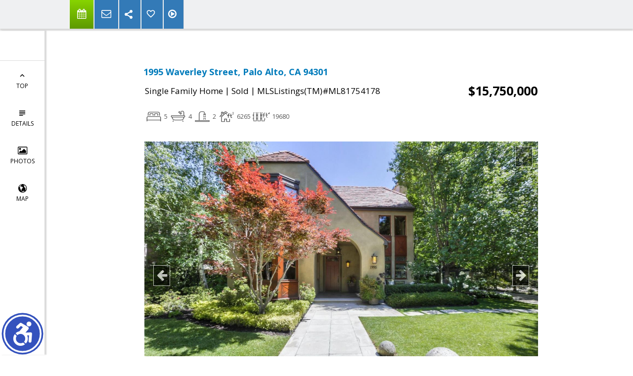

--- FILE ---
content_type: text/html; charset=utf-8
request_url: https://www.google.com/recaptcha/api2/anchor?ar=1&k=6LcGuSAUAAAAAMb457bWlGuEZ6IUGB1SNkLgHvC3&co=aHR0cHM6Ly9zYW1pcmFjaGFsaG91Yi5jb206NDQz&hl=en&v=9TiwnJFHeuIw_s0wSd3fiKfN&size=normal&anchor-ms=20000&execute-ms=30000&cb=gz9p2q128m8p
body_size: 48881
content:
<!DOCTYPE HTML><html dir="ltr" lang="en"><head><meta http-equiv="Content-Type" content="text/html; charset=UTF-8">
<meta http-equiv="X-UA-Compatible" content="IE=edge">
<title>reCAPTCHA</title>
<style type="text/css">
/* cyrillic-ext */
@font-face {
  font-family: 'Roboto';
  font-style: normal;
  font-weight: 400;
  font-stretch: 100%;
  src: url(//fonts.gstatic.com/s/roboto/v48/KFO7CnqEu92Fr1ME7kSn66aGLdTylUAMa3GUBHMdazTgWw.woff2) format('woff2');
  unicode-range: U+0460-052F, U+1C80-1C8A, U+20B4, U+2DE0-2DFF, U+A640-A69F, U+FE2E-FE2F;
}
/* cyrillic */
@font-face {
  font-family: 'Roboto';
  font-style: normal;
  font-weight: 400;
  font-stretch: 100%;
  src: url(//fonts.gstatic.com/s/roboto/v48/KFO7CnqEu92Fr1ME7kSn66aGLdTylUAMa3iUBHMdazTgWw.woff2) format('woff2');
  unicode-range: U+0301, U+0400-045F, U+0490-0491, U+04B0-04B1, U+2116;
}
/* greek-ext */
@font-face {
  font-family: 'Roboto';
  font-style: normal;
  font-weight: 400;
  font-stretch: 100%;
  src: url(//fonts.gstatic.com/s/roboto/v48/KFO7CnqEu92Fr1ME7kSn66aGLdTylUAMa3CUBHMdazTgWw.woff2) format('woff2');
  unicode-range: U+1F00-1FFF;
}
/* greek */
@font-face {
  font-family: 'Roboto';
  font-style: normal;
  font-weight: 400;
  font-stretch: 100%;
  src: url(//fonts.gstatic.com/s/roboto/v48/KFO7CnqEu92Fr1ME7kSn66aGLdTylUAMa3-UBHMdazTgWw.woff2) format('woff2');
  unicode-range: U+0370-0377, U+037A-037F, U+0384-038A, U+038C, U+038E-03A1, U+03A3-03FF;
}
/* math */
@font-face {
  font-family: 'Roboto';
  font-style: normal;
  font-weight: 400;
  font-stretch: 100%;
  src: url(//fonts.gstatic.com/s/roboto/v48/KFO7CnqEu92Fr1ME7kSn66aGLdTylUAMawCUBHMdazTgWw.woff2) format('woff2');
  unicode-range: U+0302-0303, U+0305, U+0307-0308, U+0310, U+0312, U+0315, U+031A, U+0326-0327, U+032C, U+032F-0330, U+0332-0333, U+0338, U+033A, U+0346, U+034D, U+0391-03A1, U+03A3-03A9, U+03B1-03C9, U+03D1, U+03D5-03D6, U+03F0-03F1, U+03F4-03F5, U+2016-2017, U+2034-2038, U+203C, U+2040, U+2043, U+2047, U+2050, U+2057, U+205F, U+2070-2071, U+2074-208E, U+2090-209C, U+20D0-20DC, U+20E1, U+20E5-20EF, U+2100-2112, U+2114-2115, U+2117-2121, U+2123-214F, U+2190, U+2192, U+2194-21AE, U+21B0-21E5, U+21F1-21F2, U+21F4-2211, U+2213-2214, U+2216-22FF, U+2308-230B, U+2310, U+2319, U+231C-2321, U+2336-237A, U+237C, U+2395, U+239B-23B7, U+23D0, U+23DC-23E1, U+2474-2475, U+25AF, U+25B3, U+25B7, U+25BD, U+25C1, U+25CA, U+25CC, U+25FB, U+266D-266F, U+27C0-27FF, U+2900-2AFF, U+2B0E-2B11, U+2B30-2B4C, U+2BFE, U+3030, U+FF5B, U+FF5D, U+1D400-1D7FF, U+1EE00-1EEFF;
}
/* symbols */
@font-face {
  font-family: 'Roboto';
  font-style: normal;
  font-weight: 400;
  font-stretch: 100%;
  src: url(//fonts.gstatic.com/s/roboto/v48/KFO7CnqEu92Fr1ME7kSn66aGLdTylUAMaxKUBHMdazTgWw.woff2) format('woff2');
  unicode-range: U+0001-000C, U+000E-001F, U+007F-009F, U+20DD-20E0, U+20E2-20E4, U+2150-218F, U+2190, U+2192, U+2194-2199, U+21AF, U+21E6-21F0, U+21F3, U+2218-2219, U+2299, U+22C4-22C6, U+2300-243F, U+2440-244A, U+2460-24FF, U+25A0-27BF, U+2800-28FF, U+2921-2922, U+2981, U+29BF, U+29EB, U+2B00-2BFF, U+4DC0-4DFF, U+FFF9-FFFB, U+10140-1018E, U+10190-1019C, U+101A0, U+101D0-101FD, U+102E0-102FB, U+10E60-10E7E, U+1D2C0-1D2D3, U+1D2E0-1D37F, U+1F000-1F0FF, U+1F100-1F1AD, U+1F1E6-1F1FF, U+1F30D-1F30F, U+1F315, U+1F31C, U+1F31E, U+1F320-1F32C, U+1F336, U+1F378, U+1F37D, U+1F382, U+1F393-1F39F, U+1F3A7-1F3A8, U+1F3AC-1F3AF, U+1F3C2, U+1F3C4-1F3C6, U+1F3CA-1F3CE, U+1F3D4-1F3E0, U+1F3ED, U+1F3F1-1F3F3, U+1F3F5-1F3F7, U+1F408, U+1F415, U+1F41F, U+1F426, U+1F43F, U+1F441-1F442, U+1F444, U+1F446-1F449, U+1F44C-1F44E, U+1F453, U+1F46A, U+1F47D, U+1F4A3, U+1F4B0, U+1F4B3, U+1F4B9, U+1F4BB, U+1F4BF, U+1F4C8-1F4CB, U+1F4D6, U+1F4DA, U+1F4DF, U+1F4E3-1F4E6, U+1F4EA-1F4ED, U+1F4F7, U+1F4F9-1F4FB, U+1F4FD-1F4FE, U+1F503, U+1F507-1F50B, U+1F50D, U+1F512-1F513, U+1F53E-1F54A, U+1F54F-1F5FA, U+1F610, U+1F650-1F67F, U+1F687, U+1F68D, U+1F691, U+1F694, U+1F698, U+1F6AD, U+1F6B2, U+1F6B9-1F6BA, U+1F6BC, U+1F6C6-1F6CF, U+1F6D3-1F6D7, U+1F6E0-1F6EA, U+1F6F0-1F6F3, U+1F6F7-1F6FC, U+1F700-1F7FF, U+1F800-1F80B, U+1F810-1F847, U+1F850-1F859, U+1F860-1F887, U+1F890-1F8AD, U+1F8B0-1F8BB, U+1F8C0-1F8C1, U+1F900-1F90B, U+1F93B, U+1F946, U+1F984, U+1F996, U+1F9E9, U+1FA00-1FA6F, U+1FA70-1FA7C, U+1FA80-1FA89, U+1FA8F-1FAC6, U+1FACE-1FADC, U+1FADF-1FAE9, U+1FAF0-1FAF8, U+1FB00-1FBFF;
}
/* vietnamese */
@font-face {
  font-family: 'Roboto';
  font-style: normal;
  font-weight: 400;
  font-stretch: 100%;
  src: url(//fonts.gstatic.com/s/roboto/v48/KFO7CnqEu92Fr1ME7kSn66aGLdTylUAMa3OUBHMdazTgWw.woff2) format('woff2');
  unicode-range: U+0102-0103, U+0110-0111, U+0128-0129, U+0168-0169, U+01A0-01A1, U+01AF-01B0, U+0300-0301, U+0303-0304, U+0308-0309, U+0323, U+0329, U+1EA0-1EF9, U+20AB;
}
/* latin-ext */
@font-face {
  font-family: 'Roboto';
  font-style: normal;
  font-weight: 400;
  font-stretch: 100%;
  src: url(//fonts.gstatic.com/s/roboto/v48/KFO7CnqEu92Fr1ME7kSn66aGLdTylUAMa3KUBHMdazTgWw.woff2) format('woff2');
  unicode-range: U+0100-02BA, U+02BD-02C5, U+02C7-02CC, U+02CE-02D7, U+02DD-02FF, U+0304, U+0308, U+0329, U+1D00-1DBF, U+1E00-1E9F, U+1EF2-1EFF, U+2020, U+20A0-20AB, U+20AD-20C0, U+2113, U+2C60-2C7F, U+A720-A7FF;
}
/* latin */
@font-face {
  font-family: 'Roboto';
  font-style: normal;
  font-weight: 400;
  font-stretch: 100%;
  src: url(//fonts.gstatic.com/s/roboto/v48/KFO7CnqEu92Fr1ME7kSn66aGLdTylUAMa3yUBHMdazQ.woff2) format('woff2');
  unicode-range: U+0000-00FF, U+0131, U+0152-0153, U+02BB-02BC, U+02C6, U+02DA, U+02DC, U+0304, U+0308, U+0329, U+2000-206F, U+20AC, U+2122, U+2191, U+2193, U+2212, U+2215, U+FEFF, U+FFFD;
}
/* cyrillic-ext */
@font-face {
  font-family: 'Roboto';
  font-style: normal;
  font-weight: 500;
  font-stretch: 100%;
  src: url(//fonts.gstatic.com/s/roboto/v48/KFO7CnqEu92Fr1ME7kSn66aGLdTylUAMa3GUBHMdazTgWw.woff2) format('woff2');
  unicode-range: U+0460-052F, U+1C80-1C8A, U+20B4, U+2DE0-2DFF, U+A640-A69F, U+FE2E-FE2F;
}
/* cyrillic */
@font-face {
  font-family: 'Roboto';
  font-style: normal;
  font-weight: 500;
  font-stretch: 100%;
  src: url(//fonts.gstatic.com/s/roboto/v48/KFO7CnqEu92Fr1ME7kSn66aGLdTylUAMa3iUBHMdazTgWw.woff2) format('woff2');
  unicode-range: U+0301, U+0400-045F, U+0490-0491, U+04B0-04B1, U+2116;
}
/* greek-ext */
@font-face {
  font-family: 'Roboto';
  font-style: normal;
  font-weight: 500;
  font-stretch: 100%;
  src: url(//fonts.gstatic.com/s/roboto/v48/KFO7CnqEu92Fr1ME7kSn66aGLdTylUAMa3CUBHMdazTgWw.woff2) format('woff2');
  unicode-range: U+1F00-1FFF;
}
/* greek */
@font-face {
  font-family: 'Roboto';
  font-style: normal;
  font-weight: 500;
  font-stretch: 100%;
  src: url(//fonts.gstatic.com/s/roboto/v48/KFO7CnqEu92Fr1ME7kSn66aGLdTylUAMa3-UBHMdazTgWw.woff2) format('woff2');
  unicode-range: U+0370-0377, U+037A-037F, U+0384-038A, U+038C, U+038E-03A1, U+03A3-03FF;
}
/* math */
@font-face {
  font-family: 'Roboto';
  font-style: normal;
  font-weight: 500;
  font-stretch: 100%;
  src: url(//fonts.gstatic.com/s/roboto/v48/KFO7CnqEu92Fr1ME7kSn66aGLdTylUAMawCUBHMdazTgWw.woff2) format('woff2');
  unicode-range: U+0302-0303, U+0305, U+0307-0308, U+0310, U+0312, U+0315, U+031A, U+0326-0327, U+032C, U+032F-0330, U+0332-0333, U+0338, U+033A, U+0346, U+034D, U+0391-03A1, U+03A3-03A9, U+03B1-03C9, U+03D1, U+03D5-03D6, U+03F0-03F1, U+03F4-03F5, U+2016-2017, U+2034-2038, U+203C, U+2040, U+2043, U+2047, U+2050, U+2057, U+205F, U+2070-2071, U+2074-208E, U+2090-209C, U+20D0-20DC, U+20E1, U+20E5-20EF, U+2100-2112, U+2114-2115, U+2117-2121, U+2123-214F, U+2190, U+2192, U+2194-21AE, U+21B0-21E5, U+21F1-21F2, U+21F4-2211, U+2213-2214, U+2216-22FF, U+2308-230B, U+2310, U+2319, U+231C-2321, U+2336-237A, U+237C, U+2395, U+239B-23B7, U+23D0, U+23DC-23E1, U+2474-2475, U+25AF, U+25B3, U+25B7, U+25BD, U+25C1, U+25CA, U+25CC, U+25FB, U+266D-266F, U+27C0-27FF, U+2900-2AFF, U+2B0E-2B11, U+2B30-2B4C, U+2BFE, U+3030, U+FF5B, U+FF5D, U+1D400-1D7FF, U+1EE00-1EEFF;
}
/* symbols */
@font-face {
  font-family: 'Roboto';
  font-style: normal;
  font-weight: 500;
  font-stretch: 100%;
  src: url(//fonts.gstatic.com/s/roboto/v48/KFO7CnqEu92Fr1ME7kSn66aGLdTylUAMaxKUBHMdazTgWw.woff2) format('woff2');
  unicode-range: U+0001-000C, U+000E-001F, U+007F-009F, U+20DD-20E0, U+20E2-20E4, U+2150-218F, U+2190, U+2192, U+2194-2199, U+21AF, U+21E6-21F0, U+21F3, U+2218-2219, U+2299, U+22C4-22C6, U+2300-243F, U+2440-244A, U+2460-24FF, U+25A0-27BF, U+2800-28FF, U+2921-2922, U+2981, U+29BF, U+29EB, U+2B00-2BFF, U+4DC0-4DFF, U+FFF9-FFFB, U+10140-1018E, U+10190-1019C, U+101A0, U+101D0-101FD, U+102E0-102FB, U+10E60-10E7E, U+1D2C0-1D2D3, U+1D2E0-1D37F, U+1F000-1F0FF, U+1F100-1F1AD, U+1F1E6-1F1FF, U+1F30D-1F30F, U+1F315, U+1F31C, U+1F31E, U+1F320-1F32C, U+1F336, U+1F378, U+1F37D, U+1F382, U+1F393-1F39F, U+1F3A7-1F3A8, U+1F3AC-1F3AF, U+1F3C2, U+1F3C4-1F3C6, U+1F3CA-1F3CE, U+1F3D4-1F3E0, U+1F3ED, U+1F3F1-1F3F3, U+1F3F5-1F3F7, U+1F408, U+1F415, U+1F41F, U+1F426, U+1F43F, U+1F441-1F442, U+1F444, U+1F446-1F449, U+1F44C-1F44E, U+1F453, U+1F46A, U+1F47D, U+1F4A3, U+1F4B0, U+1F4B3, U+1F4B9, U+1F4BB, U+1F4BF, U+1F4C8-1F4CB, U+1F4D6, U+1F4DA, U+1F4DF, U+1F4E3-1F4E6, U+1F4EA-1F4ED, U+1F4F7, U+1F4F9-1F4FB, U+1F4FD-1F4FE, U+1F503, U+1F507-1F50B, U+1F50D, U+1F512-1F513, U+1F53E-1F54A, U+1F54F-1F5FA, U+1F610, U+1F650-1F67F, U+1F687, U+1F68D, U+1F691, U+1F694, U+1F698, U+1F6AD, U+1F6B2, U+1F6B9-1F6BA, U+1F6BC, U+1F6C6-1F6CF, U+1F6D3-1F6D7, U+1F6E0-1F6EA, U+1F6F0-1F6F3, U+1F6F7-1F6FC, U+1F700-1F7FF, U+1F800-1F80B, U+1F810-1F847, U+1F850-1F859, U+1F860-1F887, U+1F890-1F8AD, U+1F8B0-1F8BB, U+1F8C0-1F8C1, U+1F900-1F90B, U+1F93B, U+1F946, U+1F984, U+1F996, U+1F9E9, U+1FA00-1FA6F, U+1FA70-1FA7C, U+1FA80-1FA89, U+1FA8F-1FAC6, U+1FACE-1FADC, U+1FADF-1FAE9, U+1FAF0-1FAF8, U+1FB00-1FBFF;
}
/* vietnamese */
@font-face {
  font-family: 'Roboto';
  font-style: normal;
  font-weight: 500;
  font-stretch: 100%;
  src: url(//fonts.gstatic.com/s/roboto/v48/KFO7CnqEu92Fr1ME7kSn66aGLdTylUAMa3OUBHMdazTgWw.woff2) format('woff2');
  unicode-range: U+0102-0103, U+0110-0111, U+0128-0129, U+0168-0169, U+01A0-01A1, U+01AF-01B0, U+0300-0301, U+0303-0304, U+0308-0309, U+0323, U+0329, U+1EA0-1EF9, U+20AB;
}
/* latin-ext */
@font-face {
  font-family: 'Roboto';
  font-style: normal;
  font-weight: 500;
  font-stretch: 100%;
  src: url(//fonts.gstatic.com/s/roboto/v48/KFO7CnqEu92Fr1ME7kSn66aGLdTylUAMa3KUBHMdazTgWw.woff2) format('woff2');
  unicode-range: U+0100-02BA, U+02BD-02C5, U+02C7-02CC, U+02CE-02D7, U+02DD-02FF, U+0304, U+0308, U+0329, U+1D00-1DBF, U+1E00-1E9F, U+1EF2-1EFF, U+2020, U+20A0-20AB, U+20AD-20C0, U+2113, U+2C60-2C7F, U+A720-A7FF;
}
/* latin */
@font-face {
  font-family: 'Roboto';
  font-style: normal;
  font-weight: 500;
  font-stretch: 100%;
  src: url(//fonts.gstatic.com/s/roboto/v48/KFO7CnqEu92Fr1ME7kSn66aGLdTylUAMa3yUBHMdazQ.woff2) format('woff2');
  unicode-range: U+0000-00FF, U+0131, U+0152-0153, U+02BB-02BC, U+02C6, U+02DA, U+02DC, U+0304, U+0308, U+0329, U+2000-206F, U+20AC, U+2122, U+2191, U+2193, U+2212, U+2215, U+FEFF, U+FFFD;
}
/* cyrillic-ext */
@font-face {
  font-family: 'Roboto';
  font-style: normal;
  font-weight: 900;
  font-stretch: 100%;
  src: url(//fonts.gstatic.com/s/roboto/v48/KFO7CnqEu92Fr1ME7kSn66aGLdTylUAMa3GUBHMdazTgWw.woff2) format('woff2');
  unicode-range: U+0460-052F, U+1C80-1C8A, U+20B4, U+2DE0-2DFF, U+A640-A69F, U+FE2E-FE2F;
}
/* cyrillic */
@font-face {
  font-family: 'Roboto';
  font-style: normal;
  font-weight: 900;
  font-stretch: 100%;
  src: url(//fonts.gstatic.com/s/roboto/v48/KFO7CnqEu92Fr1ME7kSn66aGLdTylUAMa3iUBHMdazTgWw.woff2) format('woff2');
  unicode-range: U+0301, U+0400-045F, U+0490-0491, U+04B0-04B1, U+2116;
}
/* greek-ext */
@font-face {
  font-family: 'Roboto';
  font-style: normal;
  font-weight: 900;
  font-stretch: 100%;
  src: url(//fonts.gstatic.com/s/roboto/v48/KFO7CnqEu92Fr1ME7kSn66aGLdTylUAMa3CUBHMdazTgWw.woff2) format('woff2');
  unicode-range: U+1F00-1FFF;
}
/* greek */
@font-face {
  font-family: 'Roboto';
  font-style: normal;
  font-weight: 900;
  font-stretch: 100%;
  src: url(//fonts.gstatic.com/s/roboto/v48/KFO7CnqEu92Fr1ME7kSn66aGLdTylUAMa3-UBHMdazTgWw.woff2) format('woff2');
  unicode-range: U+0370-0377, U+037A-037F, U+0384-038A, U+038C, U+038E-03A1, U+03A3-03FF;
}
/* math */
@font-face {
  font-family: 'Roboto';
  font-style: normal;
  font-weight: 900;
  font-stretch: 100%;
  src: url(//fonts.gstatic.com/s/roboto/v48/KFO7CnqEu92Fr1ME7kSn66aGLdTylUAMawCUBHMdazTgWw.woff2) format('woff2');
  unicode-range: U+0302-0303, U+0305, U+0307-0308, U+0310, U+0312, U+0315, U+031A, U+0326-0327, U+032C, U+032F-0330, U+0332-0333, U+0338, U+033A, U+0346, U+034D, U+0391-03A1, U+03A3-03A9, U+03B1-03C9, U+03D1, U+03D5-03D6, U+03F0-03F1, U+03F4-03F5, U+2016-2017, U+2034-2038, U+203C, U+2040, U+2043, U+2047, U+2050, U+2057, U+205F, U+2070-2071, U+2074-208E, U+2090-209C, U+20D0-20DC, U+20E1, U+20E5-20EF, U+2100-2112, U+2114-2115, U+2117-2121, U+2123-214F, U+2190, U+2192, U+2194-21AE, U+21B0-21E5, U+21F1-21F2, U+21F4-2211, U+2213-2214, U+2216-22FF, U+2308-230B, U+2310, U+2319, U+231C-2321, U+2336-237A, U+237C, U+2395, U+239B-23B7, U+23D0, U+23DC-23E1, U+2474-2475, U+25AF, U+25B3, U+25B7, U+25BD, U+25C1, U+25CA, U+25CC, U+25FB, U+266D-266F, U+27C0-27FF, U+2900-2AFF, U+2B0E-2B11, U+2B30-2B4C, U+2BFE, U+3030, U+FF5B, U+FF5D, U+1D400-1D7FF, U+1EE00-1EEFF;
}
/* symbols */
@font-face {
  font-family: 'Roboto';
  font-style: normal;
  font-weight: 900;
  font-stretch: 100%;
  src: url(//fonts.gstatic.com/s/roboto/v48/KFO7CnqEu92Fr1ME7kSn66aGLdTylUAMaxKUBHMdazTgWw.woff2) format('woff2');
  unicode-range: U+0001-000C, U+000E-001F, U+007F-009F, U+20DD-20E0, U+20E2-20E4, U+2150-218F, U+2190, U+2192, U+2194-2199, U+21AF, U+21E6-21F0, U+21F3, U+2218-2219, U+2299, U+22C4-22C6, U+2300-243F, U+2440-244A, U+2460-24FF, U+25A0-27BF, U+2800-28FF, U+2921-2922, U+2981, U+29BF, U+29EB, U+2B00-2BFF, U+4DC0-4DFF, U+FFF9-FFFB, U+10140-1018E, U+10190-1019C, U+101A0, U+101D0-101FD, U+102E0-102FB, U+10E60-10E7E, U+1D2C0-1D2D3, U+1D2E0-1D37F, U+1F000-1F0FF, U+1F100-1F1AD, U+1F1E6-1F1FF, U+1F30D-1F30F, U+1F315, U+1F31C, U+1F31E, U+1F320-1F32C, U+1F336, U+1F378, U+1F37D, U+1F382, U+1F393-1F39F, U+1F3A7-1F3A8, U+1F3AC-1F3AF, U+1F3C2, U+1F3C4-1F3C6, U+1F3CA-1F3CE, U+1F3D4-1F3E0, U+1F3ED, U+1F3F1-1F3F3, U+1F3F5-1F3F7, U+1F408, U+1F415, U+1F41F, U+1F426, U+1F43F, U+1F441-1F442, U+1F444, U+1F446-1F449, U+1F44C-1F44E, U+1F453, U+1F46A, U+1F47D, U+1F4A3, U+1F4B0, U+1F4B3, U+1F4B9, U+1F4BB, U+1F4BF, U+1F4C8-1F4CB, U+1F4D6, U+1F4DA, U+1F4DF, U+1F4E3-1F4E6, U+1F4EA-1F4ED, U+1F4F7, U+1F4F9-1F4FB, U+1F4FD-1F4FE, U+1F503, U+1F507-1F50B, U+1F50D, U+1F512-1F513, U+1F53E-1F54A, U+1F54F-1F5FA, U+1F610, U+1F650-1F67F, U+1F687, U+1F68D, U+1F691, U+1F694, U+1F698, U+1F6AD, U+1F6B2, U+1F6B9-1F6BA, U+1F6BC, U+1F6C6-1F6CF, U+1F6D3-1F6D7, U+1F6E0-1F6EA, U+1F6F0-1F6F3, U+1F6F7-1F6FC, U+1F700-1F7FF, U+1F800-1F80B, U+1F810-1F847, U+1F850-1F859, U+1F860-1F887, U+1F890-1F8AD, U+1F8B0-1F8BB, U+1F8C0-1F8C1, U+1F900-1F90B, U+1F93B, U+1F946, U+1F984, U+1F996, U+1F9E9, U+1FA00-1FA6F, U+1FA70-1FA7C, U+1FA80-1FA89, U+1FA8F-1FAC6, U+1FACE-1FADC, U+1FADF-1FAE9, U+1FAF0-1FAF8, U+1FB00-1FBFF;
}
/* vietnamese */
@font-face {
  font-family: 'Roboto';
  font-style: normal;
  font-weight: 900;
  font-stretch: 100%;
  src: url(//fonts.gstatic.com/s/roboto/v48/KFO7CnqEu92Fr1ME7kSn66aGLdTylUAMa3OUBHMdazTgWw.woff2) format('woff2');
  unicode-range: U+0102-0103, U+0110-0111, U+0128-0129, U+0168-0169, U+01A0-01A1, U+01AF-01B0, U+0300-0301, U+0303-0304, U+0308-0309, U+0323, U+0329, U+1EA0-1EF9, U+20AB;
}
/* latin-ext */
@font-face {
  font-family: 'Roboto';
  font-style: normal;
  font-weight: 900;
  font-stretch: 100%;
  src: url(//fonts.gstatic.com/s/roboto/v48/KFO7CnqEu92Fr1ME7kSn66aGLdTylUAMa3KUBHMdazTgWw.woff2) format('woff2');
  unicode-range: U+0100-02BA, U+02BD-02C5, U+02C7-02CC, U+02CE-02D7, U+02DD-02FF, U+0304, U+0308, U+0329, U+1D00-1DBF, U+1E00-1E9F, U+1EF2-1EFF, U+2020, U+20A0-20AB, U+20AD-20C0, U+2113, U+2C60-2C7F, U+A720-A7FF;
}
/* latin */
@font-face {
  font-family: 'Roboto';
  font-style: normal;
  font-weight: 900;
  font-stretch: 100%;
  src: url(//fonts.gstatic.com/s/roboto/v48/KFO7CnqEu92Fr1ME7kSn66aGLdTylUAMa3yUBHMdazQ.woff2) format('woff2');
  unicode-range: U+0000-00FF, U+0131, U+0152-0153, U+02BB-02BC, U+02C6, U+02DA, U+02DC, U+0304, U+0308, U+0329, U+2000-206F, U+20AC, U+2122, U+2191, U+2193, U+2212, U+2215, U+FEFF, U+FFFD;
}

</style>
<link rel="stylesheet" type="text/css" href="https://www.gstatic.com/recaptcha/releases/9TiwnJFHeuIw_s0wSd3fiKfN/styles__ltr.css">
<script nonce="zxpfByRk5LjyqsvCWj_rNw" type="text/javascript">window['__recaptcha_api'] = 'https://www.google.com/recaptcha/api2/';</script>
<script type="text/javascript" src="https://www.gstatic.com/recaptcha/releases/9TiwnJFHeuIw_s0wSd3fiKfN/recaptcha__en.js" nonce="zxpfByRk5LjyqsvCWj_rNw">
      
    </script></head>
<body><div id="rc-anchor-alert" class="rc-anchor-alert"></div>
<input type="hidden" id="recaptcha-token" value="[base64]">
<script type="text/javascript" nonce="zxpfByRk5LjyqsvCWj_rNw">
      recaptcha.anchor.Main.init("[\x22ainput\x22,[\x22bgdata\x22,\x22\x22,\[base64]/[base64]/[base64]/KE4oMTI0LHYsdi5HKSxMWihsLHYpKTpOKDEyNCx2LGwpLFYpLHYpLFQpKSxGKDE3MSx2KX0scjc9ZnVuY3Rpb24obCl7cmV0dXJuIGx9LEM9ZnVuY3Rpb24obCxWLHYpe04odixsLFYpLFZbYWtdPTI3OTZ9LG49ZnVuY3Rpb24obCxWKXtWLlg9KChWLlg/[base64]/[base64]/[base64]/[base64]/[base64]/[base64]/[base64]/[base64]/[base64]/[base64]/[base64]\\u003d\x22,\[base64]\\u003d\\u003d\x22,\x22d8ObwqA4w69Zw73CscOqw6zCg3BgcRvDp8OaZFlCR8KVw7c1Ln/CisOPwobCrAVFw5sifUk/wqYew7LCq8KOwq8OwqzCkcO3wrxRwrQiw6JyLV/DpCtjIBFkw6Y/VEhaHMK7wp3DuhB5TXUnwqLDucKrNw8cDkYJwoXDpcKdw6bClsOawrAGw5/DpcOZwpt1UsKYw5HDnMKxwrbCgGhHw5jClMKnb8O/M8KQw5rDpcORf8OpbDwkRgrDoREvw7Iqwr/Dk03DqBPCp8OKw5TDnC3DscOcTz/Dqht9woQ/O8OrNETDqFDCqmtHPcOMFDbCoitww4DCri0Kw5HCmjXDoVtnwpJBfiodwoEUwpZAWCDDpFV5dcO7w6sVwr/DrcK+HMOya8Klw5rDmsO7THBmw53Dt8K0w4NXw5rCs3PCpsO2w4lKwp5sw4/DosOaw4kmQjjCtjgrwpsbw67DucOhwpcKNlNawpRhw73DnRbCusOpw4Y6wqxUwrIYZcO0wrXCrFpQwoUjNEYpw5jDqV3CgRZ5w54/[base64]/CuWJ7MGRLw7ZoWCjCoz8eUAnCpRfCsmRpPQAFJEHCpcO2HcORaMOrw7/CmCDDicKTDsOaw612a8OlTlvChsK+NUFbLcOLAWPDuMO2YyzCl8K1w5HDscOjD8KrIsKbdFdmBDjDnMKrJhPCj8Kfw7/[base64]/CqGvDs8KTw6TChQHDui/DrRXDssKLworCv8OdAsK0w7k/[base64]/cS0baXQpYU7Cgk9HKm7DvcKWIU92PMORC8KdwqLCjFTDmMOlw4U/w7zCvzzCrcKfJWjCrcOtf8KZAV/DrE7DomJywo15w5J+wr3CtnnDmsO2CEzDqsOfKHvDlx/DjW8Pw7jDuSthwqwuw6nCum0NwogyNsK3H8OSwrLDpA00w4vCnMOpVcOQwqRYw6MWwo/ClBUKG0zCqHXCvsKJw43Cp2fDh1kcUgQAPMKJwoFMw4fCu8Opw7HDiWHCkz88wos1UsKUwoDDq8Kxw6jClR0awrJ6FcKVw7fDicK2WFYHwrIUccOUdsKzw5knZiHDm0Ycw7/CvMKuUV4jSUPCvcK+EMOTwqLDtcKiCcK0wpp2D8ORJxPCrgDDlsKISsOPwoDCssKewpM1SS8WwrtjNzPCkcOtw4lIfiLDqirDqsO+w5tlQ2g0w4nCpF4SwoEkLB7DjMOSwpnCjWNUw4Fowp/CpjHDkgNgw4/DljHDhcKrw5kbUsOtwrDDhGPCllfDisKhwqU1UFpAw6oNwrAbZsOrHsOPwofCqwDClljCnMKDUhlucMK2wqnCp8O6wo7DgMKhOytERxjDqB/[base64]/XCtmwpYWw6EsCW92dsOVw4RHdVbCt2zCsA4awovDv8OUw687w6fDrDRkw7zCs8KLasO4OHEbeXIRw57DnjnDvktLfR7DmcOlYcKtw5QHw6liEMKUwpPDugbDpDF2w6I+WsOzcMKKw6DCtFRpwod1VRvDt8KWw5jDo1PDvsK4wq5/w70yPnXCskEKX33Cil3ClMKeIcORBcKgwrDCjMOUwqFeKcOswpJ2YWLDm8KIEyXCmRVmB1HDjsOzw6nDpMO/wqhUwqbCnMK/[base64]/[base64]/Dv8KZw5zCtiNAPsOMd8OjTUHDr2sSw6fCi1YAw7bDoQR+wrk/wrvCgQbDjz4FEsKXwrMbFcOUDsKjNMKFwrcyw7bCmzjCgsKePmQ/[base64]/Cj8OpOA0Id8KcEzXDmQXDkMOiKGPClmJpFsKvwrPDm8OmVsOwwpzCkQIVwo5iwpU5FCnCpsOUNMOvwpsDO25GGTd4CMKdBGJpQy/DmRt5HQ5Rwq3Cq2vCosKew4/[base64]/[base64]/Cs2IRWcK4w796wrpYPQrCgErCh0ADwoxzw63DkcOgwoLDgcOEfSpFw4lEWsKKNAsZKVbDlX1RdSBrwr4LfX9RUGNEQ30VHXUowqhBF1TDsMO4D8Ogw6HCrwTDl8OSJsOOb194wqjDn8K5Xj0Awr88Q8KBw7DCnSvDrcKJMSDCv8KKw5jDjsOTw4IiwrjCtcObXmJVwp/CpUTCkFjDv10bFDE3b14Ewo7CgMO6w7sOw4HChcKCRQPDjcKQXBXCm1zDpB3DpCxwwrs2w6DClCh1w47Dsj0VIBDCuTglG0jDuAQYw67CrMOrA8OSwo3DqsKTGcKaGcKlwr5Qw6ZgwpfCpD/[base64]/wpLCiMKoaMO6WsO9w63Dr13DnmBCw7zDksK2JQTDvVk9Bz3Ck0E9KzxRHX3CqmtfwpoUw5olVwwDwrV4NsOvYcKSMMKNwpHCl8KEwonCn0vCuB5uw5FRw54RBAfCghbCixYpNsOCw6UtUn3CtcKOOsKyJ8OSSMOrNsORw7/[base64]/w5M4QsOMSVTChiBlw6Qqe0Jpw5DCsXxTWsO4d8OVYcO0FMKAdmbChg3Dn8OdM8KaeQ3DsE3ChsKxSsOiwqRxccKEDsKLw4XDo8OvwrISa8OXw7rDhiDCmcK6wprDl8OxZEU0MiHCj0/DpTESDMKIOFfDq8Khwq0CNRshwobCp8KtYz/[base64]/DcOEwpRRw4VMQ3JBwqhILMKZw4Zow5XDh3VGw41PQcKQXmtHwrjCnsOMT8O9wowZKhgjP8KJL3/DvBxbwpbDp8Olc1jCjgLCtcO7KsKtWsKBaMOqw4LCqVEkwrk4wrHDuWzCtsK7EsOMwo7Ds8KswoMLwppdw4wYPizCmcOqOsKEGsOOXH/DiAPDp8KUw5bDrlILwrRmw5XDo8OCwpFXwqnCnMKoWsK2Q8KDAMKAUl3DsUFfwqrDlX5TdQzCvMOMA0YAJ8OBLcOxw41neyjDscKCfsKEaivDpQbCrMOMw7LDp0RRw6J/[base64]/IDdMA2wTAhPCmcObwqXCoMKQwoXDjMObWsOoDRxEOF42wrgMf8OKDBzCt8KewoMLw4rCm0EXwqLCqsKxw4rClSTDjcK7w5vDrsO9wrdzwollPsKKwp7DisOnGMOhMcO8wq7Cs8OhfnHChS3DqGvClcOnw4FFIGpBG8Opwow5AMKMwrHDhMOsZS/[base64]/CvMKtwpDDg0lrw53ClcKXasOnRsKmU8KEDkfCjUvDgsOCSsOPMR4hwoNiwpTCg1PDpWEzGcKrCkLDmVA5wogZIWfDjy/ChVXCr1HCq8Kfw7DCncKywobCty3Dkn/DrMOFwrZ8GsKQw4Erw4vCuFZtwqxiC2bCoXLCm8KCwr8GJF7CghPDlsKbSQ7DnlUNLFMpwqgHEsOGw4bCrsOwPMKHHyMFegc/[base64]/DmsKww7DCicKyP8KMDgVSYjAFSyFkb8OIaMK9wqfDh8OVwr82w4TDq8OGw70mOcObWsOJdsOgw40kw4fCqcK+wrLDqMOAwrQNIm3ChVbCn8KAXHjCuMKjwovDjD7DhEnCu8KmwqVbO8OoXsORw6DChyTDiRllwqfDtcK7TcO/w7DCp8OYw7ZWS8O0w5nDtsKRdMKbw4NzQsK2XDnDgcKlw4vCkBkdw7zDocKMamvDrmHDscK/[base64]/DsELDq8OmKkRLK8OPVMKyOGsSw4d0woxhw5MLwrB+w6TCuXfDo8OZEMONw7UEwpLDp8OuUsKBw7/DsAFyUCzDoj/Cm8KSMsKgC8KGDjdQw5Q6w5bDlUUnwqDDuz9vY8OTVkLCmcOGEsOWalpLTMOHw54gw7gHw73CnzLDjANqw7Rte1bCqsO7w5LDocKOwpwzdA5fw71ywrjDuMOLw5IDwpE9w4rCoB46w5ZAw7hyw7dnw6Vuw6LCusKwOCzCnUJ3wqpTK18fwr/[base64]/DkcOJKyLCq8Odw7vDvcO/[base64]/[base64]/ChXfDvMKxwrHCiMKbNhLCtsOyHSUTwr8ILRQow6YXVjjDnCDCsRAXGcOuQMKzwrfDl2rDjcOyw67DmQfDsHDDs1DChsKUw5dyw4xGA2I3KsKKwq/CkwTCvsOewqfCrjhOM2BxaTTDoWNLw6TDmgp9wr1AdFzDmcOmwr7Dq8ORTHjDujzCnMKRTcOtPXwyw77DqMOJwrLCj3k2H8OWFsOYw5/CtF3Cpn/[base64]/CmMOGQlTDg8Odw4bDn8KYDxUIwoLCmsOvwovDqF7CqB8rRT53EMKHBsO3JMOYfMKuwqpFwqLClsKtCcK5fRrDiBUZwpYVA8K3wp7DlsKPwooywrtrEHzCnSDCgCjDgWfCng1lwp0IDxNrMmdAw7IQVMKuwq7DqE/Cl8OpEXjDrCbCoyvCs39NKG8hRjsBwqpjAcKcQcO6w5xxdWnCi8O5w6DDkl/CmMO4VwllFyvCpcK3wpIIw7c0wq3CtW8SbcO5I8K2birCqloPw5XDssOKwqlwwokeUMOVw5oDw7t5wpQhdMOqwq7CvMKnG8OxAFTCizpCwpbChRLDjcOKw60bMMKEw67CgyEdGXzDjRRmNWzDjHlNw7/[base64]/DjgwFUE3CpFNLwpJmHVXChcOYOsOww6zDmE7Cq8Kzw67CsMKyZitqwqfDgcK2woJDw6F9GsKzS8OvVsOywpMpw67DuUDCrMK3OknDqm/[base64]/R8OLWMK8a8KZQQJwAz9Bw6B3woLCt1ErOcO4w6zDncKAwrVNccKKMMOUw50ew6wUNsKrwprDnzDDmzLCh8OKSjLDqsOPKcKnw7HCsEY4REvDtB3DocOGwpQhZcOTN8KYw6szwp96Q2/Cg8KuEsK6Kg54w7vCulFfwqdMXH3CsEx/w6Uiwph6w4FVQwnCgTTChcOqw6XCnMOtw5nCqErCp8OtwpFPw7Nqw5E3XcKeY8OAT8K/WgbDm8Okw77DgVzCtsKIwqIEw4/Cr3zDr8OJwqXDv8O8wpnCg8KgfsOJLMOnVW8Gwrgkw7laClPCi33DgkPCpsOlw4YuM8O0S0JFwowGI8OOHQIuwprCmMKkw4XClcOPw5VJaMK6wqfDkxvDpsOpcsOSLynCkcOeXhDCicK4wrpCw4zCtcKMwqwXFmPCl8OddmIww7TCllFZw6rCgkNTYV0Mw7N/wopaUsOWDVrCh3HDpcKkwpzCtCwWw7zDvcKWwpvCusKGRsKifmTCr8K8wqLCscO+w4hUwpXCix0SVmQpw7zDpMKWPhsUDMKmw5xrc0nCtMOxNh3CmU5jwqwow5Now4MSKwgyw7jDr8KwUDbDjRIyw77DpjJ0TcOLw7/Dm8K2wplEwph8aMONdSjCmyHCkX41LcOcwqY5wpjChiBAw6U2aMKOw73CusKIUirDv39HwpTCtRp9wrByc3nDiw7CpsKhw7/[base64]/DmsO4NsOYdjXDpQFxXsOjYB/DjMO4UMOfIcK2w7LDmsKnwokPwprDvljCli5SJVZfb2rDq1vDrcO4csOiw4bCjsKVwpXChMKPwptfE35MJwYJXH1HRcORwpXCnVDDu30GwpVdwpLDocKNw7Y6w5fCkcKLfSlAw5ZSXMKlYn/Di8OLKcOoYTd6wqvDqFPDkcO9EFk4D8KXwrPDiR8XwqXDu8O7w4hrw6fCoh1CF8KraMOiHHTClsK3W1F6woUzVsOMLEnDkkBywqwdwqoBwo9HZgnCsC/CrSvDqiTDukrDn8OOURF1cRs/wqXDrDgzw73CmsKGwqAdwpzCuMOQfUQaw51uwqB0dcKOJErDkE3DqMK3RVBCPXrDjMKmID3CsWw+w44Cw6YjCiQdGTXCkcKJf1XCs8KWDcKXdMO/w6xxcMKYTX42w5XDiVLDgAQmw5UfTy5kw55BwqDDgn7DuTAACmdpw5HDtMKXw4ghwq9lOsO7w614wrDCpcOow7LDvSDDu8OAwqzChncVOhPCmMOww597WcObw6F/w63Cm250w7RRQXUwMsOjwptrworDvcK0w5pgNcKtHcOPM8KHMnxdw6gxw4fCjsOnw5XCtGbChk16TG84w53CmAAXw74IU8KEwrN7X8OXLEd7WV8nfMKlwrnDjgclO8OTwqYtQcO4LcK1wqLDuyoHw7/CscKxwo1Dwpc1ccONwrTCsyfCg8KLwr3DtMOUUMK+Wi/[base64]/wo94wrZdOsKlw4UQw50LXMK4wp5KEMKhXHJJPcOeXMK5cVEbwoQywrjCu8Kzw6RlwrDCgRjDqhhXQznCowTDs8Opw4ZHwoPDthjCpig/wpPDpMKuw5DCqyoxwoDDo2LDiMKYasKQw5vDu8KtwpnCn0QOwrh6wrLDtcOBB8KEw63CiiYiVgVVa8OqwrtiSHQ3woJENMKlw7PCucKoHynCisKcUMKEZMOHH3Edw5PCscK8TirCgMKRDB/DgMKCMMOJwpIqe2bCn8KNwpbCjsOWXMK9w7BFw4N3BlRON0cXw7XCq8OVW0NCAcKqw5/CmcO3w75AwoTDuH5MMcKvw5d+LxrCqcOqw5DDrU7DlUPDqMK9w79bfxxsw4odw6bDjMKyw40fwrTDqSY3wrDCgMOUAnd5wpdlw48uw740woMfLMKrw7FjQ3IfF1DCv2QxM2B7wrfCokBACGzDnTjDmMKjRsOOZUzDgUpbMcKPwp3CkTVUw5/[base64]/[base64]/w68XfxDCg8OjJWpsSDgyP8OlF8OlNHsjMcKow7DCpDV8w6p7LWvDsjcBw6jChyXCh8K8N0Vjw4nDiFFqwpfCnAZbQ3HDqQTCoiXDq8OdwqrClMKIaXLDklzCl8O8CGhvw7/CsixUwrENFcOlb8OuGSZUwoZrRMK3NG8Dw6oswoXDjcKPGsOhYz7CkBLDk3/DtmrCm8OuwrTDocKfwpFxGcOTAjsAQ1lZQVrCslLDmgrCn2TDmmIuBMKjFMKPwrfDmEDDs2fClMKFWA/ClcKJI8KZw4nDt8KECcK6NsKGw4xGJFtxwpTDjCLCscKrw5vCnjLCvl3DvSxHw4zCmMO0wo1IW8KPw6vCkQTDqcOTPCTDisOTwrYAfyR5PcKyIFBOw6IIR8OWwrPDv8KGCcKnwovDlsK5wojDgU9UwrI0wqhFw4bDucKnZGLDh0DCtcO4dzYZwoRtwqtFNsKwUB47wp/Du8Kcw7YVKzsiQ8KsfMKgfsKnVTo3w6Ucw7VCWsOye8OiOcOOQcOKw4xbw63CrMKbw5/[base64]/[base64]/[base64]/UMOuJnlxw6l2DMObw7RBw6nCjwTDpcOZKMKwwqLCnWHDvGnCocKdR0dtwr46VQTCrEzDvzDCoMOyICpqwoHDjF7CqMKdw5PCg8KRCwsRdcONwojCn3/DtsKbJTpBw4ATw57Ch1nDkVxBGcOkw6TCs8O6PkDCgsKHZi/CusOFSX7Cv8OURFPCmUEfGsKIbsOEwrLCjcKEwr/ClFnDnsKEwocPfsO4wop/wrbClGDCqBfDqMK5ICLCvS/Ci8O1DGzDoMO9w7fCv00aIcOyIhDDtMKPf8O/UcKew7Mmwr1ewqfCscK/wqTCrcK2wqd/wp/CrcKzw6zCtXXDqgRuHngRSzBywpcHDcOYw7whwqbDhicJN23DkA0OwqNEw4p3wrPChj3Cg0Eww5TCnV0lwrjDvSzDtFFnwrIFw7wKw51OO1jChMO2fMO6wprCpMODwolbwq1pRRECSgdvX1rCsh4eecO2w5XClQEHPQXDqgY9XcOvw4LCksK9TcOkw79/wrIAwpHClDpJw5lPKT5DfwVYG8OxC8KPwq5dwoHDjcKUwqYVKcKIwqIFL8OMwoo3DxAewqpKw7zCv8KrNMKfw63DocO9w4zDiMOlcVhxHyvCjzpjb8O4wrTDsx/[base64]/DsMOsP3TCgMOTw6bComjDssKLwpgqGsKUw5Z3UCzDrsOIw4fDlSPCsC/Dk8OQI3DCg8OZfXvDo8Kgw5NhwpHCmiNTwrDCrEfDmhrDscOrw5bCk0Yjw6PDg8K+wqfDj3HCvsKbw5XDgcOSVMKRPQNKAcOGRRRnG3Qaw6oiw6jDtxvChlzDmMOSFBvCugfCkMOeEMKswpLCp8OXw7AMw63DrW/CpH85ZWcbw6bDuxPDlcKnw7nCmsKQesOWw5wTNihcwp8OMh5HKBpHBsK0E0/DvcKLRi0YwqY/w77Dr8K2UcKWQjnCrTVjw6EnFH7Cl1w4BcOSwqHDjDTDiFFbB8OsXBEswrrDo1Mqw6EYdMKuwp7CscOiCMOnw6LCoA/[base64]/w7MEwqZvYcOua8KVaAxBwqQ7w4TCj8KPOyrDmsKsw6fDmnIhG8OcYHJBZsOXGjLCg8OwZMKiZsKZAW/CqwbChcK/Z10eSBV3wqtjcS5pw73Crw3CoRrDvwrCn1lfFMOMG0Arw5gtwpDDrcKqw4PDjcKxURljw7HDvi5Qw7ogfRZ3eznCgSPCtH/CkMOVwqohw4fDmcOTw7dHHQoXYsOlw7LDjiPDlmHCocO4EsKHwrfCp1HCl8KbG8Knw6wXNBwBYcOnw4NUbz/DksO/KsKww63Dv2YRViLDvwM0w790w4zDslXCnCZCw7rDicKEw69Ew63DpDJELMKxaR4qwocoQsOlOhrDg8OUfhnCpm4zwpk8ZcKCJcOvwplGXcKoawvDqXlWwr4JwpNweRhWTsKbUsKcw5NtJMKYT8OLaF4nwoTDox7CicK/[base64]/woHCgW7DuTMALDLChxN1w4XDpsO4CSMeFBdTw67CtMOBw7ozU8KrZsO0Vj0pw5TDrcKPwp7Cq8K7GmjCsMKpw4xFw4/[base64]/DkQLDv3TCq8K5TMOawp1xwqjDnEvChD7DlsKMC3PDrcOUesODw7HCmnJwLnLCrsOIeG/Com5Sw6zDmcKvF0HDiMOFwqQ0wp4aGsKVe8KudVvCqG7CrBkVw554TGnCosKbw7/[base64]/DnykAaCdQwrlwF8OPw7lmUMObwrhtwr5JfcO2HSxmwrfDmsKaCsO9w45FTRjCgxzCrzXCum0pRRPDr1bDpsOOc342w4FqwrvDm0VVZScDRMKiNTjCgsOWXMOYwpNPa8Oww4gPw6jDisOVw40ow740w7U/UcKUwrAyAWLDvidawpUWw7fDncOBBhY7ccOyKiXDp17CuCtDOx83wp5FwoTCpELDiBjDmUZdwpPCs3/[base64]/CmMKWCjLCssK3wropw7TDpE5Ew4FEMcKPY8O5wpDDmcK9ZG1vw6rDlS4pdxpaQcKZw4hrT8OcwoXCq3/[base64]/BcKrwrTDl8OiZQbCvAXDlnrDuMOwdMOYT8KAdcOEwog1FcOHwr3CrcKgXCXCsCYjw63CvG4iwpBwwonDp8Oaw4ILNMO1wqXDoRHDuELDlsORHx5wJMO8w6bDrcKwL0dxwpbCk8KzwpNGIcOew6jCoF5wwqzChCssw63CihYew60KQMKowql5w58vW8O/Y23CpTAeQMKawp/Dk8OFw7jCj8Obw6xjSG7DmMOpwq3DjC1RUsOgw4RYF8OZwoVDY8OZw7zDvldqwodDw5fCpzlqLMORwpHDocKlccK1wqDDvMKcXMOMw4zCsQ9bdlUibXXDuMKxw4M4KcOqKg1kw6fDsX/CoAPDuF8fVMKZw5cFRcKKwpYbw4HDg8OfEWjDj8KMeF3CuEPCjcOnLsOdwojCpWwRwpTCp8OZw4/[base64]/CncOrwqZkUDtEwo7Cn2Nsw7TClsKzI8KFw7Urwp0twqVPwptIwoDDrUrCuQ3DohHDvFrCthRzH8OyB8KRUk7DrzzDixkhI8Kkwp3CncKjw540ZMO4HsOEwrjCtMKyckDDr8OLwpBqwohKw7DCiMOxcWrCqMK9TcOUw5LChsOXwooxwrwgLTDDn8KGVW/Cmw3DsBdod1ZJIMOWw4XCkxJPcn3CvMK9E8KIY8OEFmFtUGY0Uy3CgjPDocKMw77Cu8OOwrtFw7PDtTHChyfDpT/CtsONw53ClMKmwr8owpErJTxZX1VRw7jCmmrDlRfCoDzClcKMOiRCXGlpwp8iwpZUXMOcw7V+Y2HCqsK/w4rCicKDbsOdcMOew6zCkcKxw4HDjCvDjsOWw5HDkMK4KGktwqDCt8OwwqLDl3Rmw7XDlsOFw5DCliVTw4g0GcKEShfCo8K/[base64]/DkMOdC8Kpw7rCoiIow5o4DcKsw4kOZVYTw4nDuMKlO8Oaw5Y0XyXCv8OGe8Kqw5rCgMOEw65zIsOPwqvCssKILMK9UCDDrsOxwo/CggHDjwjCnMKEwr/CpMORWMODw5fCpcOrdWfCnCPDoifDpcKwwpkQwpfCjHB/w6NfwrIPG8KpwrrCkSDCoMKjPMKfKRxcDcKQGinCscOACjB2J8KFcsKAw6pGw5XCsxh5WMOzw7k3dAnDtsKnw5PDksKqwpYvw6bCuB9rXcKIwo5oQwbCqcKMG8Kuw6DDusO/eMKUM8OGwoQXfWRow4rDnwAmF8K+wqTCjHw/XMOvw69zwp4lEBcfwr9qGTItwqZhwpY3DSxTwo/Cv8Kvwp8Qw7tYICHDqMOWCwjDlMOVN8O8wp7DkhQKU8Okwo9+wpoIw6REwooZDHfDihDDqcK/PMKCw6w+asKMwozCq8OFwrwJwrMNChQWwoPDtsOULRF6diPCqcOnw6o7w6UueWcAwrbCoMO8wo/[base64]/DlcOmTQcrGsO1fMO/[base64]/[base64]/[base64]/Cs0rCqsOfw4fCqEkvacK+G0jCvEHDssKJw5tbwpnDp8OowrYmNFfDqDxewo5fFsObRFFuT8KbwrtUTsKuwpfCocO+C2XDocKRw6PDqDDDs8K2w6/Dn8Kewqc8wphGan8Xw6rCii8YL8Olw73DisOtW8O6wonDvsOxwqIVSHxKOMKdFsKgwoUTd8OAHsOZKMO3wpLDrwfCjS/Dl8OJwrrDhcKww7hXP8OvwoLDvQQnGirCliAxw7s3wpB+wqPDkWPCj8ODwp7DpAxPw7nCvMOzfnzCk8OJw6RywozChg1ww4tjwpoqw45Pw7zCncOtTMOuwooMwrVhAsKMC8OQdjvCp3nCncOAYsKILcKowplNwq4zK8K0wqQswrpCwo8FEsKfwqzCi8KjZAgawqRAw7/CncKFJMKIw7TCg8KOw4RkwrHCmsOlw6TCq8OZPjAywpNow6gkDg9qw45COMOrHcOKwp5ewqFFwrPDr8KjwqElGsOOwr7CtsKOBkXDr8OvXTBLw5UbIUXDjcO3AcO9worDlcO4w73DpAgWw5/[base64]/Diy7Dn8O9NgRZwoFBDARrw4rCiWnDvcKAJMK3cB0pPsO/wpXCnRjCrcK9XMKWwozDpQ/Du1IIccK3AFDDlMKdwrlKw7TCvHzDiFJZw5h4bArDq8KmDsOFw7XDrwd2TBJWRcKweMKXJhXDqMKcLcKbw4YcBcKpwqkMQcKlwr1SQkXDusKlw43CscO8wqB+VAVIwp7CmFMwZyLCuD4Xwop1wrDDpFF7wrJxOidBw6Brwr/Ds8KFw7fDhQZ5wpYiN8KOw4YkHsK1w6DCpsKpYcKUw74vXW8Xw67DncO2dBDDmcKJw4BLw4TDm1wPw7BQb8KtwpzCoMKlKcKDOzDCh1VuUlTCisKcD2fDtBfDlsKMwprDg8Oow5YATj/Cr2/Cj3wCwr1EdMKaTcKiWkbDl8KewooBwrRMXFDDqW3CnsK+CTU0HFM7Mg7CqcKNwrB6w4/DscKIw58MGQlwbBwxIMOjAcOHw6tPW8Kyw78IwqJDw6zDvSfDoUnCh8O7ST4Rw5vCi3QLw57CmsOAw5oAw5YCHcKEwo10EMKQw4JHw4zDrsOvG8Kjw6XDjcKVQsKnCcO4TsOTBHTCrw7DpmdJw6fCvG5QKGPDvsOtKMK8wpZ9wqAVK8Oqwp/DvMOlYVzCkXRww6/DqGrDmgQOw7d/w7DCrgwCUxxlwoLDnWYSwoXDsMK1woEUwqETwpPChMK2VHc0IgDDoXxOc8KEe8OsMAnCi8ORBglaw7/DkMOCw5XCk3nDgMK3al8Uwqpnwp7CrGrDj8O8w5rCg8KuwrbDvcK9w6hHQ8KvKGJJwogddVphw5c5wr7ChsOHw610KsKAcMOZIMK8OGHCsGPDizcyw47CvsONYQo/XWzDvik7fGTCkcKGR3rDsSLCh3DCuHEIw6Vgbm/CksOpRMKmw5vCtMKsw77CtWQJEcKCWhLDvsK9w7fCsS/CoTPCkcOgS8OqS8KPw5hdwq/[base64]/wqsDwppOwpNxwqDCg0nDkXLDnCldw4DCnFEHw4hUd1YZw5HCiz7DusK5UyxeZUjCkmbCp8KraXbCocO7wodTITdcwqsha8O1FMKrwqELw7NyF8OCV8Kowq9DwpvChUHDmsKIwqQqEcKJw5FRY1/CgnJcM8OwV8OdDsO7X8KrS1LDoSDCjFvDhnnDjwHDkcOqw7pnwqdKwq7CqcKLw6LCgG0+wpdMCsOPw5/DpMKZwo7DmCIdRsOdUMKKw41uKCTDgcOEwqgwNsKcFsOLMU3DhsKLwrBiMGBlQnfCqCzDocO7ND7Cp3pqw43DlwjCjk/[base64]/wonDmCFmw616w6sDahrChMO2AsK+dsKAV8ORX8KIa8OFRQBLOsKid8O0aWtiw6/CvCHCo1vCowPCsmDDn09mw5luHsOPVzsrwqbDvDVbGRnCpwI1w7XDp0HDqcOow5DCpUxQw5PCpQ9Mw5/[base64]/Dp8O5ATVcwrnCoMK+IMOkVGvCo8Oew6HDlcKOw6XDvGtiw5p4Zjh4w6luD2QaEyDDi8OGA0XCplXCiWvDicOBIG/CsMKhdBzCmXDCn1NzDsOpwpfCmEDDul4/MFzDiF/DrMKkwp8PG0QqSsOSeMKnwrXCo8OFCVDDhwbDv8OfNMODwrrDv8KII2jDvFbDuixTworCusO0IsOQc2pmZ3nCpMKuJcO5CsKaCFXClsKWJsKRcxvDqAnDhcOKMsKawqpYwqPClsKCw6rDlR46LHHDv0MowrbCksKGT8K/[base64]/DmMKYMMOdH1NAw5vCkxE6UsKJwonDlMKXw4XChMK/e8KXwofDsMOtAcOKwrbDj8KFw6XDtEkWBFF1w4XCuT/Ct3kswrUeNjgEwp8FZsO/woMuwpDDk8KGDsKOIFV4SGzCo8OYDwBYVcKwwr43JMOSw5rDkHUhLsKjN8OVw5jDmRjDocOJw4dhHsOOw5XDug1ow5bCt8OswpwyKg1tWcOuWx/[base64]/Cm8KQwqnDnSvCi0cqATzDkwMbUsKBTsKHwqA0X8KEFcOPRkt4wq7CtsOBPTTDi8KtwpJwc0DCpMKywp9Dw5ZwDcOXXsKKHBTDlHZ6KMKQw6DDqxN/[base64]/wrHDvhY5OFvCqsKqU8KDwqpEwrnDpcKjAVrCiX/DngLCrcKxwprDlXdyXMOgbcOtUcKhwqkJwrnCgUjCvsK4w78ZXcKMXsKDbcKYasKzw6JAw4t3wr4xe8O7wqfDgcKlw4QNwrPDt8OVwrpXwo8Qw6Asw5DDpQBtw4QdwrnDjMOKwpnDpynCo1vDvD7DgRjCr8OMwp/DmcOWwo1uZwYCL3Q0QlDCjSrDs8OUw5bCqMK0f8O2wq5qPxTDiBQ3SSDDjnFGUMKmNMKvOyrCmFHDnTHCtHjDrwjCpsO3KXZiw7PDt8OqBGDCrsKucMOSwo9mwpfDlcOUw4zDssO7w63DlMOVGcK5R33DgcK5TEcdw7jDoj3CiMKnKsKzwqdCwp/CksOJw6E7worCiHQ0AcOEw5sKU14jDms6YksfW8O/w5BdTifDrXfCshQbHmXClMOew7ZKRG5vwo0cXXV6LxIkw4lQw60lwoopwqrCvQTDqk7Cgy3Cp3nDlG9/Hh1fZnTCnjl/TMOMwrbCtmnCu8K6LcKpfcOewpvDm8KeMcOPw5BAwqTCrTHCg8KXIBw2GhcDwpQMXDtBw5IpwpFHOMOYI8OdwoNnCWrCgk3CrnnCtsKYw5BYZEhnwoTDqsOGLcOWHMK/wrXCsMKjFktcIDHCsVbCiMKlXsOhQcKvAWfCrMK6FcOEV8KBEsO2w6PDlTzCv18QTcOdwo3ClF3DhjkVwrTDmMOdwrHDq8O+BAfCvMKMwp99w5rCncKPwofDrmfDs8OEwqvDtkXDtsKXw4PCpC/[base64]/U8K3w4fDtWNkwrBLPj7CpUdsWFvDg8OYw6HDhsKrRyjCiXdAH0fCgF7Dq8OCO0zCr1I6wr/[base64]/DvxQrw71Xwo/[base64]/wr/ClQVUP8KXw7fDkwIoG8OPJ1HCr8KYwq7DscKhOcKKS8OJwrPDij/DpnQ/Ey/DgcOjK8O1wrrDu2nDo8KkwqtOw4rDpBHCqW3CvsOgUsOEw4oqWsOpw5HDjMOnwpJfwrPCuEnCtQRcdhYbLlQBScOacHfCrSHDs8OPwr/DscOQw6Qpw57CswJywqtfwrvDgsKHWxU9EcKSW8OeTsO1wofDkMOcw4PCqmLDriNQB8OaIsKTecK4TsOQw6/Dmm0SwpjCkCRhw5I+w6k1woLDrMOjwoPCnGLCtEzDtMKBFQfDiS/Cu8ONKmZOw55/w7vDpcOPwploIibCgcO+NHUoO2U1DsObwpVew7lAAGEHwrR2w5jDs8Opw73ClsONwrc8a8KLw5F+w6/[base64]/DrQVaEETDscOYw7x5w5YwHWTClHxhw4jCq1ISS1LDhcOqwqHChHVcOsOZwoA4woLCg8KXwozCp8OUJ8Kww6UrOMKrDsK2bsOwYGwCwozDhsO7KMOkJABnP8KtHC/[base64]/Dr8Kuwocnw441GC7DiMOVPjHCrGETw7PDm8KELsKhw5TDmRwtw5TDj8OAJMKdL8OFwpUmJHrChC40dmRnwp3CsCwWLsKHw4fCmznDlsKGwr86CV7CvW/CmMKmwo1zDUEswog/fEnCphLDrMOeXTxAwrfDoxV/XnEFengAGBrCtGdsw4MXw5FNCcK6w7V4bsOnTMK6w5A7w5EpTjZnw6XCrkFhw4UrDMODw546w5nDnVHDom0OeMO8w74QwrhDcMKRwrzDiQ7DhQzDgMKEw7jCrl1Hf2tgwrXDh0QswqrDjkzCtA/ClU0Tw7hQYMKvw78iwp5Sw4o6AMKUw5bCmsKKwptPVlvDvsOxIS0yPMKFS8OpKQ3DrsK5C8KqDzJXQ8KLYUrCgsOew5DDv8OiNGzDusOpw5fDhMKSEEwLwovClBbDh3ACwpwSOMO3wqwnwq4LXsKxw5XCmQjCv14gwobCq8KUHTPDg8K1w4otPMK6Pz/DhWbCu8O7wp/DuhrCncOUfADDgh7DvUw3LcOSw6ILw489w7suwo9Hwo59ekRSXVRRUMO5w6nClMKxIEzDuk3DlsKlw5dXw6LCkcK9IELCpzppIMOlCcOnWxfDmAtwNcOxGknCu3PDiA8fwqBhI13Dsw07wqozYnrCqkTDksONbirDuw/Dt0zDoMKeNRYyAWJlwqpOwqwywrF5SQZTw73Ct8Ksw73Dgw0swro8wojDqMORw7c2w7/DmMOfWVUvwplxSABfwrXCpG5hbsOWw7XCpV5hUEnCshFswoLCgE40wqnCvMOuJ3REfBrDjxvCvR0ZTx9fw4RiwrJ0C8OJw6zChcKqYHtdwphwckrCmcOIwp8ZwqVkwqLCvWzDqMKSLAHCpDVrCMOkaQzCmHQ/d8OuwqIuaSNDVMOiw74TesKMIcOlI3pfL23CocO1PsOMbFfDs8KCHDjDjC/CvC80w5jDnHgubcOmwobDq2UBGysXw7bDqcOvSAsqIMOPEMKowpzCvlvDp8O5G8KXw4gdw6fCisKew7vDnXTDhlLDk8Kcw4bCr2LCvXfCtMKIw6Umw4BJwrFRWT03w7/DucKZwowrwrzDvcKMUsO2wrFKXcOSw4QDYiPDpCIhw68fwot+w4wgwpnDucOvBkHDtjrDtgjDsw3DnsKGwo7CnsO3SsOMJMOtZlc+w6tiw4fCkUbDksOaVcO5w6lJw4XDtwJ2aCHDiTXCqSZswrbDoTY7AQTCocKfUU1Qw49ZRcKlOnbClhh7McKFw79Ww4bCqsK/XkzDn8KvwrYqLsOtAw3Dpj4Rw4Nrw7RXVjYowpXCg8O2w6ggXzhxC2LCkMOldMOtcsOmw6l2LXkCwo0Zw5vCkFknw6XDrsK7LMOdD8KNEsKiQ1zCu2VkQWjCucKQw65ZOsKlw4bDkMKTViPCryzDgcOmH8KDwpdSw4HCv8O5wpnCmsK7J8OAw4/CkUoYdsO7wpzChsKHDG7Cj08ZBcKZF3xqwpPDrsOKbgHCuE4GDMOyw6dXOXhmeQHCjMKbw65AW8O4Ln3CkD7DkMK7w7huwroFwovDp3HDi0AwwrnCsMOtw7pIDMKKQMOlGSDCkMOP\x22],null,[\x22conf\x22,null,\x226LcGuSAUAAAAAMb457bWlGuEZ6IUGB1SNkLgHvC3\x22,0,null,null,null,0,[21,125,63,73,95,87,41,43,42,83,102,105,109,121],[-3059940,118],0,null,null,null,null,0,null,0,1,700,1,null,0,\x22CvkBEg8I8ajhFRgAOgZUOU5CNWISDwjmjuIVGAA6BlFCb29IYxIPCPeI5jcYADoGb2lsZURkEg8I8M3jFRgBOgZmSVZJaGISDwjiyqA3GAE6BmdMTkNIYxIPCN6/tzcYADoGZWF6dTZkEg8I2NKBMhgAOgZBcTc3dmYSDgi45ZQyGAE6BVFCT0QwEg8I0tuVNxgAOgZmZmFXQWUSDwiV2JQyGAA6BlBxNjBuZBIPCMXziDcYADoGYVhvaWFjEg8IjcqGMhgBOgZPd040dGYSDgiK/Yg3GAA6BU1mSUk0GhwIAxIYHRHwl+M3Dv++pQYZ+osJGaEKGZzijAIZ\x22,0,0,null,null,1,null,0,1],\x22https://samirachalhoub.com:443\x22,null,[1,1,1],null,null,null,0,3600,[\x22https://www.google.com/intl/en/policies/privacy/\x22,\x22https://www.google.com/intl/en/policies/terms/\x22],\x22sjaE8aS5lYsjnRyE0GnSuC8/Bf8pX4Ez7U2/RLvD/9A\\u003d\x22,0,0,null,1,1768372588991,0,0,[156,103],null,[178],\x22RC-j4X_Ld1Mb7b1OQ\x22,null,null,null,null,null,\x220dAFcWeA70tb_Qew77i2KTOCIPB3uGzdzo26S8sbk11zcYuBX6ZWpd32MRqdnEG82WvGUNRmNHQvk0GDRgdAIu2BPZj_FCWe1xRA\x22,1768455389262]");
    </script></body></html>

--- FILE ---
content_type: text/html;charset=UTF-8
request_url: https://samirachalhoub.com/FramePropertyDetails
body_size: 9947
content:













<div class="agentInfoTop">
  







<div class="span4 contacts-info" id="_agentInfoView">
  
    <div class="details-agent-foto">
      <img alt="Agent Photo" src = "https://isvr.acceleragent.com/usr/1000172461//1282585645.jpg"/>
    </div>
  
  
    <div class="details-agent-logo">
      <img alt="SYNERGY Real Estate Services Company Logo" src = "https://isvr.acceleragent.com/usr/1000172461/1599162351791logo2.png"/>
    </div>
  
   <div class="agentInfoView">
     
      <div class="details-agent-title-name">
         <h3>Samira Chalhoub, CRS, GRI</h3>
        <div class="details-agent-title">
            Certified Luxury Home Marketing Specialist, Million-Dollar Guild Member
        </div>
      </div>
     
    <div class="details-agent-title-contact-information">
      
        <div class="details-agent-company-name">SYNERGY Real Estate Services</div>
      
      
      
        <div><b>Direct:</b> (650) 474-9999</div>
      
      
      <div id="hidable_agent_info">
        
        
          <div><b>Cell:</b> (650) 619-7117</div>
        
        
        
          <div><b>Fax:</b> (650) 362-9642</div>
        
        
        
      </div>
    </div>
         
    <div class="details-agent-lic-num-mail-web">
        
          <div><b>License Number:</b> 01137335</div>
        
        
          <a href="mailto:samira@samirachalhoub.com">samira@samirachalhoub.com</a>
        
        <br/>
        <a href="//samirachalhoub.com" target=_blank>samirachalhoub.com</a>
    </div>
     
       
       
       
       
       
     
     <div class='sharethis-sticky-share-buttons' data-url='//google.com'></div>

      
    </div>
  </div>
</div>

</div>














<div class="content-details contain">
    <div class="row-class">
        <div class="discription-wrapp">
            <div class="discription-required-info"></div>
            <div class="discription-adress">1995 Waverley Street, Palo Alto, CA 94301</div>
            <table class="discription-table-price">
                <tbody>
                <tr>
                    <td class="discription-status">
                        <article class="uniListingClass_RES">
                            <dt class="listing-type">
                                <span class="MlsClassText">Single Family Home</span> | <span>Sold</span>
                                 | <span class="mlsNumberText">MLSListings(TM)#ML81754178</span>
                            </dt>

                        </article>
                    </td>
                    <td class="discription-price">$15,750,000</td>
                </tr>
                </tbody>
            </table>
            <div class="details-property-data clearfix">
          <span class="beds-baths-sqft inline-block">
          </span>
                












<div id="_mortgageCalculatorView" style="display:none;" class="mortgage-calculator-view">

<div class="morgage-wrap inline-block">
  <div class="tit-mor">Mortgage</div>
  <div class="_monthlyPaymentView"><span class="_monthlyPayment">0</span><span>/mon</span></div>
  <button id="mortgage-calc-btn" class="btn btn-xs">
    <span class="more-btn-label">
      <i class="icon-prom-calc"></i>
    </span>
    <i class="icon-prom-angle-down"></i>
  </button>

  <div style="display:none;">
    <div id="mortgage-calc" class="_mortgagePopupView">
      <div class="monthlyPaymentBlock">
        Monthly Payment
        <span class="_monthlyPayment">0</span><span>/mon</span>
      </div>
      <div class="form-group clearfix">
        <label class="col-xs-5 control-label">Property Price:
          <div class="bt-price-wrapper input-group ">
            <input type="text" class="form-control _propertyPrice" value='15750000'/>
          </div>
        </label>
      </div>
      <div class="form-group clearfix">
        <label class="col-xs-5 control-label">Down Payment (%/$):
          <div class="bt-price-wrapper input-group _downPaymentPercentDiv">
            <input type="text" class="form-control _downPaymentPercent percent" value='20' min="0" max="100"/>
          </div>
          <div class="bt-price-wrapper input-group _downPaymentDollarDiv" style="display: none">
            <input type="text" class="form-control _downPaymentDollar"/>
          </div>
        </label>

        <ul class="col-xs-4 radio-unit downPaymentType">
          <li>
            <label class="pm-form-label radio">
              <input type="radio" name="unit-entity" class = "_downPaymentType" value='%'  checked/>
                  <span>
                  </span>%
            </label>
          </li>
          <li>
            <label class="pm-form-label radio">
              <input type="radio" name="unit-entity" class = "_downPaymentType" value='$'/>
                  <span>
                  </span>$
            </label>
          </li>
        </ul>
      </div>
      <div class="form-group clearfix">
        <label for="LoanAmount" class="col-xs-5 control-label">Loan Amount:</label>
        <div>
          <span class="col-xs-5 _loanAmount" id="LoanAmount"></span>
        </div>
      </div>
      <div class="form-group clearfix">
        <label for="InterestRate" class="col-xs-5 control-label">Interest Rate (%):</label>
        <div class="col-xs-3">
          <div class="bt-price-wrapper input-group rate">
            <input type="text" class="form-control _rate percent" id="InterestRate"  min="0" max="100" value='6.2'/>
          </div>
        </div>
      </div>
      <div class="form-group clearfix">
        <label for="LoanTerm" class="col-xs-5 control-label">Loan Term (years):</label>
        <div class="col-xs-3">
          <div class="bt-price-wrapper input-group ">
            <input type="text" class="form-control _years" id="LoanTerm" value='30'/>
          </div>
        </div>
      </div>
    </div>
  </div>
</div>

</div>
            </div>
        </div>
    </div>
</div>

  
  



















<input type="hidden" id="details_seo_title" value="1995 Waverley Street, Palo Alto, CA 94301   $15,750,000 www.samirachalhoub.com MLS#ML81754178">



<div id="content-details" class="content-s">
  <div class="contain">
    <div class="row-class">
      <div class="discription-wrapp">
        <div class="span6 slider-block">
          <div id="_SliderProPhotosView" class="slider-pro">

            <div class="sp-slides">
              
              
                <div class="sp-slide">
                
                  <img class="sp-image" data_url="https://media.mlslmedia.com/property/MLSL/81754178/d2c1030a64194c26b4e07c1de1ed1309/2/1"/>
                  
                
                </div>
              
                <div class="sp-slide">
                
                  <img class="sp-image" data_url="https://media.mlslmedia.com/property/MLSL/81754178/d2c1030a64194c26b4e07c1de1ed1309/2/2"/>
                  
                
                </div>
              
                <div class="sp-slide">
                
                  <img class="sp-image" data_url="https://media.mlslmedia.com/property/MLSL/81754178/d2c1030a64194c26b4e07c1de1ed1309/2/3"/>
                  
                
                </div>
              
                <div class="sp-slide">
                
                  <img class="sp-image" data_url="https://media.mlslmedia.com/property/MLSL/81754178/d2c1030a64194c26b4e07c1de1ed1309/2/4"/>
                  
                
                </div>
              
                <div class="sp-slide">
                
                  <img class="sp-image" data_url="https://media.mlslmedia.com/property/MLSL/81754178/d2c1030a64194c26b4e07c1de1ed1309/2/5"/>
                  
                
                </div>
              
                <div class="sp-slide">
                
                  <img class="sp-image" data_url="https://media.mlslmedia.com/property/MLSL/81754178/d2c1030a64194c26b4e07c1de1ed1309/2/6"/>
                  
                
                </div>
              
                <div class="sp-slide">
                
                  <img class="sp-image" data_url="https://media.mlslmedia.com/property/MLSL/81754178/d2c1030a64194c26b4e07c1de1ed1309/2/7"/>
                  
                
                </div>
              
                <div class="sp-slide">
                
                  <img class="sp-image" data_url="https://media.mlslmedia.com/property/MLSL/81754178/d2c1030a64194c26b4e07c1de1ed1309/2/8"/>
                  
                
                </div>
              
                <div class="sp-slide">
                
                  <img class="sp-image" data_url="https://media.mlslmedia.com/property/MLSL/81754178/d2c1030a64194c26b4e07c1de1ed1309/2/9"/>
                  
                
                </div>
              
                <div class="sp-slide">
                
                  <img class="sp-image" data_url="https://media.mlslmedia.com/property/MLSL/81754178/d2c1030a64194c26b4e07c1de1ed1309/2/10"/>
                  
                
                </div>
              
                <div class="sp-slide">
                
                  <img class="sp-image" data_url="https://media.mlslmedia.com/property/MLSL/81754178/d2c1030a64194c26b4e07c1de1ed1309/2/11"/>
                  
                
                </div>
              
                <div class="sp-slide">
                
                  <img class="sp-image" data_url="https://media.mlslmedia.com/property/MLSL/81754178/d2c1030a64194c26b4e07c1de1ed1309/2/12"/>
                  
                
                </div>
              
                <div class="sp-slide">
                
                  <img class="sp-image" data_url="https://media.mlslmedia.com/property/MLSL/81754178/d2c1030a64194c26b4e07c1de1ed1309/2/13"/>
                  
                
                </div>
              
                <div class="sp-slide">
                
                  <img class="sp-image" data_url="https://media.mlslmedia.com/property/MLSL/81754178/d2c1030a64194c26b4e07c1de1ed1309/2/14"/>
                  
                
                </div>
              
                <div class="sp-slide">
                
                  <img class="sp-image" data_url="https://media.mlslmedia.com/property/MLSL/81754178/d2c1030a64194c26b4e07c1de1ed1309/2/15"/>
                  
                
                </div>
              
                <div class="sp-slide">
                
                  <img class="sp-image" data_url="https://media.mlslmedia.com/property/MLSL/81754178/d2c1030a64194c26b4e07c1de1ed1309/2/16"/>
                  
                
                </div>
              
                <div class="sp-slide">
                
                  <img class="sp-image" data_url="https://media.mlslmedia.com/property/MLSL/81754178/d2c1030a64194c26b4e07c1de1ed1309/2/17"/>
                  
                
                </div>
              
                <div class="sp-slide">
                
                  <img class="sp-image" data_url="https://media.mlslmedia.com/property/MLSL/81754178/d2c1030a64194c26b4e07c1de1ed1309/2/18"/>
                  
                
                </div>
              
              
            </div>

            <div class="sp-thumbnails">
              
              
                
                  
                    <div class="sp-thumbnail">
                      <img class="sp-thumbnail-image" data_url="https://media.mlslmedia.com/property/MLSL/81754178/d2c1030a64194c26b4e07c1de1ed1309/2/1"/>
                    </div>
                  
                  
                
              
                
                  
                    <div class="sp-thumbnail">
                      <img class="sp-thumbnail-image" data_url="https://media.mlslmedia.com/property/MLSL/81754178/d2c1030a64194c26b4e07c1de1ed1309/2/2"/>
                    </div>
                  
                  
                
              
                
                  
                    <div class="sp-thumbnail">
                      <img class="sp-thumbnail-image" data_url="https://media.mlslmedia.com/property/MLSL/81754178/d2c1030a64194c26b4e07c1de1ed1309/2/3"/>
                    </div>
                  
                  
                
              
                
                  
                    <div class="sp-thumbnail">
                      <img class="sp-thumbnail-image" data_url="https://media.mlslmedia.com/property/MLSL/81754178/d2c1030a64194c26b4e07c1de1ed1309/2/4"/>
                    </div>
                  
                  
                
              
                
                  
                    <div class="sp-thumbnail">
                      <img class="sp-thumbnail-image" data_url="https://media.mlslmedia.com/property/MLSL/81754178/d2c1030a64194c26b4e07c1de1ed1309/2/5"/>
                    </div>
                  
                  
                
              
                
                  
                    <div class="sp-thumbnail">
                      <img class="sp-thumbnail-image" data_url="https://media.mlslmedia.com/property/MLSL/81754178/d2c1030a64194c26b4e07c1de1ed1309/2/6"/>
                    </div>
                  
                  
                
              
                
                  
                    <div class="sp-thumbnail">
                      <img class="sp-thumbnail-image" data_url="https://media.mlslmedia.com/property/MLSL/81754178/d2c1030a64194c26b4e07c1de1ed1309/2/7"/>
                    </div>
                  
                  
                
              
                
                  
                    <div class="sp-thumbnail">
                      <img class="sp-thumbnail-image" data_url="https://media.mlslmedia.com/property/MLSL/81754178/d2c1030a64194c26b4e07c1de1ed1309/2/8"/>
                    </div>
                  
                  
                
              
                
                  
                    <div class="sp-thumbnail">
                      <img class="sp-thumbnail-image" data_url="https://media.mlslmedia.com/property/MLSL/81754178/d2c1030a64194c26b4e07c1de1ed1309/2/9"/>
                    </div>
                  
                  
                
              
                
                  
                    <div class="sp-thumbnail">
                      <img class="sp-thumbnail-image" data_url="https://media.mlslmedia.com/property/MLSL/81754178/d2c1030a64194c26b4e07c1de1ed1309/2/10"/>
                    </div>
                  
                  
                
              
                
                  
                    <div class="sp-thumbnail">
                      <img class="sp-thumbnail-image" data_url="https://media.mlslmedia.com/property/MLSL/81754178/d2c1030a64194c26b4e07c1de1ed1309/2/11"/>
                    </div>
                  
                  
                
              
                
                  
                    <div class="sp-thumbnail">
                      <img class="sp-thumbnail-image" data_url="https://media.mlslmedia.com/property/MLSL/81754178/d2c1030a64194c26b4e07c1de1ed1309/2/12"/>
                    </div>
                  
                  
                
              
                
                  
                    <div class="sp-thumbnail">
                      <img class="sp-thumbnail-image" data_url="https://media.mlslmedia.com/property/MLSL/81754178/d2c1030a64194c26b4e07c1de1ed1309/2/13"/>
                    </div>
                  
                  
                
              
                
                  
                    <div class="sp-thumbnail">
                      <img class="sp-thumbnail-image" data_url="https://media.mlslmedia.com/property/MLSL/81754178/d2c1030a64194c26b4e07c1de1ed1309/2/14"/>
                    </div>
                  
                  
                
              
                
                  
                    <div class="sp-thumbnail">
                      <img class="sp-thumbnail-image" data_url="https://media.mlslmedia.com/property/MLSL/81754178/d2c1030a64194c26b4e07c1de1ed1309/2/15"/>
                    </div>
                  
                  
                
              
                
                  
                    <div class="sp-thumbnail">
                      <img class="sp-thumbnail-image" data_url="https://media.mlslmedia.com/property/MLSL/81754178/d2c1030a64194c26b4e07c1de1ed1309/2/16"/>
                    </div>
                  
                  
                
              
                
                  
                    <div class="sp-thumbnail">
                      <img class="sp-thumbnail-image" data_url="https://media.mlslmedia.com/property/MLSL/81754178/d2c1030a64194c26b4e07c1de1ed1309/2/17"/>
                    </div>
                  
                  
                
              
                
                  
                    <div class="sp-thumbnail">
                      <img class="sp-thumbnail-image" data_url="https://media.mlslmedia.com/property/MLSL/81754178/d2c1030a64194c26b4e07c1de1ed1309/2/18"/>
                    </div>
                  
                  
                
              
              
            </div>

          </div>
        </div>

        
        <div class="p-description">
          New price! Luxurious 2008 California Tudor embracing the senses "Heart, Mind & Soul". Best Old Palo Alto location! Deep lot (19,680 sf) w/ lush serene privacy. CAW designed 100% compliant Ca. Title 24 Energy efficient. Best engineering, construction, technology, 2x8 framing, steel girders, oversize beams & double reinforced foundation make it strong. Enjoy 16 x 50 salt water Pool/Spa & dine "Al Fresco". Exquisite materials: straight grain Doug Fir, Venetian plaster & stone give an organic feel. 9 Zone Radiant Heat 3 Forced Air/AC Awesome pro-grade Chefs kitchen: island, 4 ovens, 2 refrigerators, 2 DW, 2 sinks, many drawers, pantry & vast counter tops. Nana doors open to patio for poolside entertaining. Outdoor kitchen with new Lynx Bar-B-Q, gas burner, sink & refrigerator. Extra large dedicated office has wiring to printer cabinets. Fiber Optics. 5 room Basement with 2 large rooms, 1 equipped for Home theatre, another large room well lit for a private work space with exterior entry.
        </div>
        
          





<div class="disclaimer-top-block row">
    <div class="disclaimer-top listed-by col-sm-6 col-xs-12">
        <h4>LISTED BY</h4>
        <div class="listed-by-company-name">
            <b>
                
                    
                    
                        Jan Strohecker,
                    
                
                Coldwell Banker Realty
            </b>
        </div>
        <div class="listed-by-contact-info">
            
                
                    650-906-6516
                
            
        </div>
        <div class="listed-by-coAgentName">
            
                
                
            
                
        </div>
        <div class="listed-by-buyerAgentName">
            
                
                
                    Buyer/Sale agent: Michael Dreyfus,
                
            
                
        </div>
        <div class="listed-by-coBuyerAgentName">
            
                
                
            
                
        </div>

    </div>
    <div class="disclaimer-top advertising-agent col-sm-6 col-xs-12">
        <h4>ADVERTISING AGENT</h4>
        
            <div class="advertising-agent-company-name">
                <b>
                    
                        <span>Samira Chalhoub, CRS, GRI, </span>
                    
                    <span>SYNERGY Real Estate Services</span>
                </b>
            </div>
        
        
            <div class="advertising-agent-email">
                <a href="mailto:samira@samirachalhoub.com">samira@samirachalhoub.com</a>
            </div>
        

        <div class="view-more">
            <ul id="details-navigation-menu" style="list-style: none;">
                <li>
                    <a href="#footer-content">
                        View More
                    </a>
                </li>
            </ul>
        </div>
    </div>
</div>

        
        
      </div>

      

    </div>
  </div>
  

  
  

</div>





















<div class="property-details" id="property-details">

  
  
  
    <h1 class="heading">
      <span>Property details</span>
    </h1>
    <div class="row show-grid">
      <h2>Common</h2>
      
      







  
    <div class="col-xs-6 col-sm-3">
      <b>Area:</b> - Old Palo Alto 237
    </div>
  

  
    <div class="col-xs-6 col-sm-3">
      <b>Age:</b> 14
    </div>
  

  
    <div class="col-xs-6 col-sm-3">
      <b>Approx. Acr:</b> .45acres
    </div>
  

  
    <div class="col-xs-6 col-sm-3">
      <b>Approx. Bldg:</b> 6265
    </div>
  

  
    <div class="col-xs-6 col-sm-3">
      <b>Approx. Lot:</b> 19,680sq. ft.
    </div>
  

  
    <div class="col-xs-6 col-sm-3">
      <b>Bathrooms Full:</b> 4
    </div>
  

  
    <div class="col-xs-6 col-sm-3">
      <b>Bathrooms Half:</b> 2
    </div>
  

  
    <div class="col-xs-6 col-sm-3">
      <b>Bathrooms Total:</b> 6
    </div>
  

  
    <div class="col-xs-6 col-sm-3">
      <b>Bedrooms:</b> 5
    </div>
  

  
    <div class="col-xs-6 col-sm-3">
      <b>Days On Website:</b> 486
    </div>
  

  
    <div class="col-xs-6 col-sm-3">
      <b>List Date:</b> 05/29/2019
    </div>
  

  
    <div class="col-xs-6 col-sm-3">
      <b>MLS#:</b> ML81754178
    </div>
  

  
    <div class="col-xs-6 col-sm-3">
      <b>Price per sq. ft.:</b> $2,513
    </div>
  

  
    <div class="col-xs-6 col-sm-3">
      <b>Sale Date:</b> 12/11/2020
    </div>
  

  
    <div class="col-xs-6 col-sm-3">
      <b>Sale Price:</b> $15,750,000
    </div>
  

  
    <div class="col-xs-6 col-sm-3">
      <b>Status:</b> Sold
    </div>
  

  
    <div class="col-xs-6 col-sm-3">
      <b>Type:</b> Single Family Home
    </div>
  

  
    <div class="col-xs-6 col-sm-3">
      <b>Year Built:</b> 2008
    </div>
  


    </div>
  
  
  

  
  
  
    <div class="row show-grid">
      <h2>Specific</h2>
      
      







  
    <div class="col-xs-6 col-sm-3">
      <b>Cross Street:</b> Santa Rita
    </div>
  

  
    <div class="col-xs-6 col-sm-3">
      <b>Zoning:</b> R1
    </div>
  

  
    <div class="col-xs-6 col-sm-3">
      <b>Elementary School:</b> Walter Hays Elementary
    </div>
  

  
    <div class="col-xs-6 col-sm-3">
      <b>Elementary School District:</b> Palo Alto Unified
    </div>
  

  
    <div class="col-xs-6 col-sm-3">
      <b>Middle School:</b> David Starr Jordan Middle
    </div>
  

  
    <div class="col-xs-6 col-sm-3">
      <b>High School District:</b> Palo Alto Unified
    </div>
  

  
    <div class="col-xs-6 col-sm-3">
      <b>High School:</b> Palo Alto High
    </div>
  


    </div>
  
  
  

  
  
  
  
  

    
    
    
    
    

  
  
  
    
      <div class="row show-grid">
        <h2>Features</h2>
        
        







  
    <div class="col-xs-6 col-sm-3">
      <b># of Stories:</b> 3
    </div>
  

  
    <div class="col-xs-6 col-sm-3">
      <b>Accessibility Features:</b> Parking, Wheelchair Access, Wide Halls/Doors (3 ft+)
    </div>
  

  
    <div class="col-xs-6 col-sm-3">
      <b>Additional Rooms:</b> Basement - Finished, Great Room, Library, Storage
    </div>
  

  
    <div class="col-xs-6 col-sm-3">
      <b>Amenities Misc:</b> Vacuum - Central, High Ceiling , Security Gate, Skylight(s), Walk-in Closet , Other
    </div>
  

  
    <div class="col-xs-6 col-sm-3">
      <b>Bathroom Description:</b> Double Sinks, Granite, Primary - Stall Shower(s), Primary - Tub w/ Jets, Shower over Tub - 1, Solid Surface, Stall Shower - 2+, Stone
    </div>
  

  
    <div class="col-xs-6 col-sm-3">
      <b>Bedrooms Description:</b> Ground Floor Bedroom, Primary Suite/Retreat, Walk-in Closet
    </div>
  

  
    <div class="col-xs-6 col-sm-3">
      <b>Building Type:</b> Detached
    </div>
  

  
    <div class="col-xs-6 col-sm-3">
      <b>City Limits:</b> Yes
    </div>
  

  
    <div class="col-xs-6 col-sm-3">
      <b>Communications:</b> Audio/Video Prewired, DSL , Fiber Ready, Other
    </div>
  

  
    <div class="col-xs-6 col-sm-3">
      <b>Construction Type:</b> Steel, Wood 
    </div>
  

  
    <div class="col-xs-6 col-sm-3">
      <b>Cooling:</b> Central Forced Air, Multi-Zone, Whole House Fan
    </div>
  

  
    <div class="col-xs-6 col-sm-3">
      <b>Dining Room:</b> Breakfast Bar, Dining Area in Family Room, Eat in Kitchen, Skylight(s)
    </div>
  

  
    <div class="col-xs-6 col-sm-3">
      <b>Energy Saving Features:</b> Ceiling Insulation, Double Pane Windows, Low Flow Toilet, Skylight(s), Tankless Water Heater, Thermostat Controller, Walls Insulated
    </div>
  

  
    <div class="col-xs-6 col-sm-3">
      <b>Family Room:</b> Kitchen/Family Room Combo
    </div>
  

  
    <div class="col-xs-6 col-sm-3">
      <b>Fireplaces:</b> Family Room, Gas Burning, Gas Starter, Living Room, Primary Bedroom, Outside
    </div>
  

  
    <div class="col-xs-6 col-sm-3">
      <b>Flooring:</b> Hardwood, Slate, Stone, Other
    </div>
  

  
    <div class="col-xs-6 col-sm-3">
      <b>Foundation:</b> Concrete Perimeter and Slab, Foundation Moisture Barrier, Quake Bracing, Reinforced Concrete
    </div>
  

  
    <div class="col-xs-6 col-sm-3">
      <b>Garage #:</b> 2
    </div>
  

  
    <div class="col-xs-6 col-sm-3">
      <b>Garage Parking:</b> Detached, Electric Car Hookup, Electric Gate, On Street
    </div>
  

  
    <div class="col-xs-6 col-sm-3">
      <b>Heating:</b> Central Forced Air, Forced Air, Heating - 2+ Zones, Radiant Floors
    </div>
  

  
    <div class="col-xs-6 col-sm-3">
      <b>Horse Property:</b> No
    </div>
  

  
    <div class="col-xs-6 col-sm-3">
      <b>Incorporated:</b> Yes
    </div>
  

  
    <div class="col-xs-6 col-sm-3">
      <b>Kitchen:</b> Cooktop - Gas, Countertop - Granite, Countertop - Other, Exhaust Fan, Garbage Disposal, Hood Over Range, Island with Sink, Microwave, Oven - Double, Oven - Self Cleaning, Pantry, Refrigerator (s), Other
    </div>
  

  
    <div class="col-xs-6 col-sm-3">
      <b>Laundry:</b> Inside, Tub / Sink
    </div>
  

  
    <div class="col-xs-6 col-sm-3">
      <b>Lot Description:</b> Grade - Level
    </div>
  

  
    <div class="col-xs-6 col-sm-3">
      <b>Pool:</b> Cabana/Dressing Room, Cover, Heated, In Ground, Sweep, Pool/Spa Combo
    </div>
  

  
    <div class="col-xs-6 col-sm-3">
      <b>Roof:</b> Tile
    </div>
  

  
    <div class="col-xs-6 col-sm-3">
      <b>Security Features:</b> Security Alarm 
    </div>
  

  
    <div class="col-xs-6 col-sm-3">
      <b>Sewer Septic:</b> Sewer - Public
    </div>
  

  
    <div class="col-xs-6 col-sm-3">
      <b>Style:</b> Tudor
    </div>
  

  
    <div class="col-xs-6 col-sm-3">
      <b>View:</b> Neighborhood
    </div>
  

  
    <div class="col-xs-6 col-sm-3">
      <b>Water:</b> Public
    </div>
  

  
    <div class="col-xs-6 col-sm-3">
      <b>Yard/Grounds:</b> Back Yard, Barbecue Area, Fenced, Outdoor Fireplace, Outdoor Kitchen, Sprinkler(s) - Auto, Sprinkler(s) - Lawn, Storage Shed/Structure
    </div>
  


     </div>
    
  
  

    
  
  

    
    
      
        
      
    
      
    
      
        
      
    

    
      <div class="row show-grid">
        <h2>Description</h2>
        
        







  
    <div class="col-xs-6 col-sm-3">
      <b>Additional Listing Info:</b> Not Applicable / Not Disclosed
    </div>
  

  

  
    <div class="col-xs-6 col-sm-3">
      <b>Disclosures Hazard:</b> Lead Hazard Disclosure
    </div>
  


      </div>
    
  
  
  

</div>










<div class="content" id="photos-details">
  <div class="page-space">
     <h1 class="heading"><span>Photos</span></h1>
  </div>
  <div class="clearfix"></div>
  <div class="photos-content">
    <ul class="photos">
      
          <li>
            
              
                <a class="fancybox" rel="gallery" href="https://media.mlslmedia.com/property/MLSL/81754178/d2c1030a64194c26b4e07c1de1ed1309/2/1" data-fancybox-href="https://media.mlslmedia.com/property/MLSL/81754178/d2c1030a64194c26b4e07c1de1ed1309/2/1" data-fancybox-type="image">
                  <img data_url="https://media.mlslmedia.com/property/MLSL/81754178/d2c1030a64194c26b4e07c1de1ed1309/2/1" alt="Listing photo"/>
                </a>
              
              
            
          </li>
      
          <li>
            
              
                <a class="fancybox" rel="gallery" href="https://media.mlslmedia.com/property/MLSL/81754178/d2c1030a64194c26b4e07c1de1ed1309/2/2" data-fancybox-href="https://media.mlslmedia.com/property/MLSL/81754178/d2c1030a64194c26b4e07c1de1ed1309/2/2" data-fancybox-type="image">
                  <img data_url="https://media.mlslmedia.com/property/MLSL/81754178/d2c1030a64194c26b4e07c1de1ed1309/2/2" alt="Listing photo"/>
                </a>
              
              
            
          </li>
      
          <li>
            
              
                <a class="fancybox" rel="gallery" href="https://media.mlslmedia.com/property/MLSL/81754178/d2c1030a64194c26b4e07c1de1ed1309/2/3" data-fancybox-href="https://media.mlslmedia.com/property/MLSL/81754178/d2c1030a64194c26b4e07c1de1ed1309/2/3" data-fancybox-type="image">
                  <img data_url="https://media.mlslmedia.com/property/MLSL/81754178/d2c1030a64194c26b4e07c1de1ed1309/2/3" alt="Listing photo"/>
                </a>
              
              
            
          </li>
      
          <li>
            
              
                <a class="fancybox" rel="gallery" href="https://media.mlslmedia.com/property/MLSL/81754178/d2c1030a64194c26b4e07c1de1ed1309/2/4" data-fancybox-href="https://media.mlslmedia.com/property/MLSL/81754178/d2c1030a64194c26b4e07c1de1ed1309/2/4" data-fancybox-type="image">
                  <img data_url="https://media.mlslmedia.com/property/MLSL/81754178/d2c1030a64194c26b4e07c1de1ed1309/2/4" alt="Listing photo"/>
                </a>
              
              
            
          </li>
      
          <li>
            
              
                <a class="fancybox" rel="gallery" href="https://media.mlslmedia.com/property/MLSL/81754178/d2c1030a64194c26b4e07c1de1ed1309/2/5" data-fancybox-href="https://media.mlslmedia.com/property/MLSL/81754178/d2c1030a64194c26b4e07c1de1ed1309/2/5" data-fancybox-type="image">
                  <img data_url="https://media.mlslmedia.com/property/MLSL/81754178/d2c1030a64194c26b4e07c1de1ed1309/2/5" alt="Listing photo"/>
                </a>
              
              
            
          </li>
      
          <li>
            
              
                <a class="fancybox" rel="gallery" href="https://media.mlslmedia.com/property/MLSL/81754178/d2c1030a64194c26b4e07c1de1ed1309/2/6" data-fancybox-href="https://media.mlslmedia.com/property/MLSL/81754178/d2c1030a64194c26b4e07c1de1ed1309/2/6" data-fancybox-type="image">
                  <img data_url="https://media.mlslmedia.com/property/MLSL/81754178/d2c1030a64194c26b4e07c1de1ed1309/2/6" alt="Listing photo"/>
                </a>
              
              
            
          </li>
      
          <li>
            
              
                <a class="fancybox" rel="gallery" href="https://media.mlslmedia.com/property/MLSL/81754178/d2c1030a64194c26b4e07c1de1ed1309/2/7" data-fancybox-href="https://media.mlslmedia.com/property/MLSL/81754178/d2c1030a64194c26b4e07c1de1ed1309/2/7" data-fancybox-type="image">
                  <img data_url="https://media.mlslmedia.com/property/MLSL/81754178/d2c1030a64194c26b4e07c1de1ed1309/2/7" alt="Listing photo"/>
                </a>
              
              
            
          </li>
      
          <li>
            
              
                <a class="fancybox" rel="gallery" href="https://media.mlslmedia.com/property/MLSL/81754178/d2c1030a64194c26b4e07c1de1ed1309/2/8" data-fancybox-href="https://media.mlslmedia.com/property/MLSL/81754178/d2c1030a64194c26b4e07c1de1ed1309/2/8" data-fancybox-type="image">
                  <img data_url="https://media.mlslmedia.com/property/MLSL/81754178/d2c1030a64194c26b4e07c1de1ed1309/2/8" alt="Listing photo"/>
                </a>
              
              
            
          </li>
      
          <li>
            
              
                <a class="fancybox" rel="gallery" href="https://media.mlslmedia.com/property/MLSL/81754178/d2c1030a64194c26b4e07c1de1ed1309/2/9" data-fancybox-href="https://media.mlslmedia.com/property/MLSL/81754178/d2c1030a64194c26b4e07c1de1ed1309/2/9" data-fancybox-type="image">
                  <img data_url="https://media.mlslmedia.com/property/MLSL/81754178/d2c1030a64194c26b4e07c1de1ed1309/2/9" alt="Listing photo"/>
                </a>
              
              
            
          </li>
      
          <li>
            
              
                <a class="fancybox" rel="gallery" href="https://media.mlslmedia.com/property/MLSL/81754178/d2c1030a64194c26b4e07c1de1ed1309/2/10" data-fancybox-href="https://media.mlslmedia.com/property/MLSL/81754178/d2c1030a64194c26b4e07c1de1ed1309/2/10" data-fancybox-type="image">
                  <img data_url="https://media.mlslmedia.com/property/MLSL/81754178/d2c1030a64194c26b4e07c1de1ed1309/2/10" alt="Listing photo"/>
                </a>
              
              
            
          </li>
      
          <li>
            
              
                <a class="fancybox" rel="gallery" href="https://media.mlslmedia.com/property/MLSL/81754178/d2c1030a64194c26b4e07c1de1ed1309/2/11" data-fancybox-href="https://media.mlslmedia.com/property/MLSL/81754178/d2c1030a64194c26b4e07c1de1ed1309/2/11" data-fancybox-type="image">
                  <img data_url="https://media.mlslmedia.com/property/MLSL/81754178/d2c1030a64194c26b4e07c1de1ed1309/2/11" alt="Listing photo"/>
                </a>
              
              
            
          </li>
      
          <li>
            
              
                <a class="fancybox" rel="gallery" href="https://media.mlslmedia.com/property/MLSL/81754178/d2c1030a64194c26b4e07c1de1ed1309/2/12" data-fancybox-href="https://media.mlslmedia.com/property/MLSL/81754178/d2c1030a64194c26b4e07c1de1ed1309/2/12" data-fancybox-type="image">
                  <img data_url="https://media.mlslmedia.com/property/MLSL/81754178/d2c1030a64194c26b4e07c1de1ed1309/2/12" alt="Listing photo"/>
                </a>
              
              
            
          </li>
      
          <li>
            
              
                <a class="fancybox" rel="gallery" href="https://media.mlslmedia.com/property/MLSL/81754178/d2c1030a64194c26b4e07c1de1ed1309/2/13" data-fancybox-href="https://media.mlslmedia.com/property/MLSL/81754178/d2c1030a64194c26b4e07c1de1ed1309/2/13" data-fancybox-type="image">
                  <img data_url="https://media.mlslmedia.com/property/MLSL/81754178/d2c1030a64194c26b4e07c1de1ed1309/2/13" alt="Listing photo"/>
                </a>
              
              
            
          </li>
      
          <li>
            
              
                <a class="fancybox" rel="gallery" href="https://media.mlslmedia.com/property/MLSL/81754178/d2c1030a64194c26b4e07c1de1ed1309/2/14" data-fancybox-href="https://media.mlslmedia.com/property/MLSL/81754178/d2c1030a64194c26b4e07c1de1ed1309/2/14" data-fancybox-type="image">
                  <img data_url="https://media.mlslmedia.com/property/MLSL/81754178/d2c1030a64194c26b4e07c1de1ed1309/2/14" alt="Listing photo"/>
                </a>
              
              
            
          </li>
      
          <li>
            
              
                <a class="fancybox" rel="gallery" href="https://media.mlslmedia.com/property/MLSL/81754178/d2c1030a64194c26b4e07c1de1ed1309/2/15" data-fancybox-href="https://media.mlslmedia.com/property/MLSL/81754178/d2c1030a64194c26b4e07c1de1ed1309/2/15" data-fancybox-type="image">
                  <img data_url="https://media.mlslmedia.com/property/MLSL/81754178/d2c1030a64194c26b4e07c1de1ed1309/2/15" alt="Listing photo"/>
                </a>
              
              
            
          </li>
      
          <li>
            
              
                <a class="fancybox" rel="gallery" href="https://media.mlslmedia.com/property/MLSL/81754178/d2c1030a64194c26b4e07c1de1ed1309/2/16" data-fancybox-href="https://media.mlslmedia.com/property/MLSL/81754178/d2c1030a64194c26b4e07c1de1ed1309/2/16" data-fancybox-type="image">
                  <img data_url="https://media.mlslmedia.com/property/MLSL/81754178/d2c1030a64194c26b4e07c1de1ed1309/2/16" alt="Listing photo"/>
                </a>
              
              
            
          </li>
      
          <li>
            
              
                <a class="fancybox" rel="gallery" href="https://media.mlslmedia.com/property/MLSL/81754178/d2c1030a64194c26b4e07c1de1ed1309/2/17" data-fancybox-href="https://media.mlslmedia.com/property/MLSL/81754178/d2c1030a64194c26b4e07c1de1ed1309/2/17" data-fancybox-type="image">
                  <img data_url="https://media.mlslmedia.com/property/MLSL/81754178/d2c1030a64194c26b4e07c1de1ed1309/2/17" alt="Listing photo"/>
                </a>
              
              
            
          </li>
      
          <li>
            
              
                <a class="fancybox" rel="gallery" href="https://media.mlslmedia.com/property/MLSL/81754178/d2c1030a64194c26b4e07c1de1ed1309/2/18" data-fancybox-href="https://media.mlslmedia.com/property/MLSL/81754178/d2c1030a64194c26b4e07c1de1ed1309/2/18" data-fancybox-type="image">
                  <img data_url="https://media.mlslmedia.com/property/MLSL/81754178/d2c1030a64194c26b4e07c1de1ed1309/2/18" alt="Listing photo"/>
                </a>
              
              
            
          </li>
      
    </ul>
    <div id="fullphoto_wrapper"></div>
  </div>
</div>























<div class="content" id="map-details" style = "">
    


<div id = "_detailsGoogleMapControl" style = "display: none;">
  <div class="MapControlWrapp _mapControl">
    <div class="map-street-view">
      <div class="_panoramaMap map_button">
        <i class="fa fa-street-view" aria-hidden="true"></i>
      </div>
      
    </div>
    <div class="map-zoom-wrapp">
      <div>
        <div class="_zoomIn map_zoom map_button" data-type="UP">
          <i class="icon-prom-plus"></i>
        </div>
      </div>
      <div>
        <div class="_zoomOut map_zoom map_button" data-type="DOWN">
          <i class="icon-prom-minus"></i>
        </div>
      </div>
    </div>
    <div class="map_type map-popup">
      <a title="Map" class="map_button popupButton map_type_button">
        <i class="icon-prom-globe-2"></i>
      </a>
    </div>
    <div class="map-type-popup-wrapp">
      
      <div class="map-type-popup">
        <ul>
          <li>
            <label class="pm-form-label radio">
              <input type="radio" name="details_map_type" value="AUTO" class="_mapType" checked="checked"/>
              <span></span>
              Auto
            </label>
          </li>
          <li>
            <label class="pm-form-label radio">
              <input type="radio" name="details_map_type" value="ROADMAP" class="_mapType"/>
              <span></span>
              Roadmap
            </label>
          </li>
          <li>
            <label class="pm-form-label radio">
              <input type="radio" name="details_map_type" value="SATELLITE" class="_mapType"/>
              <span></span>
              Satellite
            </label>
          </li>
          <li>
            <label class="pm-form-label radio">
              <input type="radio" name="details_map_type" value="HYBRID" class="_mapType"/>
              <span></span>
              Hybrid
            </label>
          </li>
          <li>
            <label class="pm-form-label radio">
              <input type="radio" name="details_map_type" value="TERRAIN" class="_mapType"/>
              <span></span>
              Terrain
            </label>
          </li>
        </ul>
      </div>
    </div>
  </div>
</div>

    <div class="container hidden" id="_detailsMapView">
      <div class="row">
        <div class="page-space">
          <div class="span12">
            <h1 class="heading"><span>Map</span></h1>
          </div>
          <div class = "MapAndLayers _MapAndLayers">
              <a class="loadMapMask loadMap _loadMap">
                  <button class="loadMapBtn btn btn-primary">
                      <i style="font-size: 120%; margin-right: 2px; vertical-align: text-top;" class="fa fa-angle-double-down"></i>
                      Show on Map
                  </button>
              </a>
              


<div id="_detailsLayersMapControl">
  <div class="details_map_control_layers">
    <div class="tab-content">
      <div class="tab-pan" id="details-tab-amenities">
        <h4 class="title">
          Amenities
        </h4>
        <ul>
          <li>
            <label class="checkbox ">
              <input type="checkbox" name="details_amenitiesLayers" value="restaurants" class="_amenitiesLayers"/>
									<span class="span-che">
									</span>
              <p class="classText">
                Restaurants
              </p>
            </label>
          </li>
          <li>
            <label class="checkbox ">
              <input type="checkbox" name="details_amenitiesLayers" value="groceries" class="_amenitiesLayers"/>
									<span class="span-che">
									</span>
              <p class="classText">
                Groceries
              </p>
            </label>
          </li>
          <li>
            <label class="checkbox ">
              <input type="checkbox" name="details_amenitiesLayers" value="nightlife" class="_amenitiesLayers"/>
									<span class="span-che">
									</span>
              <p class="classText">
                Nightlife
              </p>
            </label>
          </li>
          <li>
            <label class="checkbox ">
              <input type="checkbox" name="details_amenitiesLayers" value="cafes" class="_amenitiesLayers"/>
									<span class="span-che">
									</span>
              <p class="classText">
                Cafes
              </p>
            </label>
          </li>
          <li>
            <label class="checkbox ">
              <input type="checkbox" name="details_amenitiesLayers" value="shopping" class="_amenitiesLayers"/>
									<span class="span-che">
									</span>
              <p class="classText">
                Shopping
              </p>
            </label>
          </li>
          <li>
            <label class="checkbox ">
              <input type="checkbox" name="details_amenitiesLayers" value="arts" class="_amenitiesLayers"/>
									<span class="span-che">
									</span>
              <p class="classText">
                Arts &amp; Entertainment
              </p>
            </label>
          </li>
          
            
              
									
									
              
                
              
            
          
          <li>
            <label class="checkbox ">
              <input type="checkbox" name="details_amenitiesLayers" value="bank" class="_amenitiesLayers"/>
									<span class="span-che">
									</span>
              <p class="classText">
                Banks
              </p>
            </label>
          </li>
          <li>
            <label class="checkbox ">
              <input type="checkbox" name="details_amenitiesLayers" value="gyms" class="_amenitiesLayers"/>
									<span class="span-che">
									</span>
              <p class="classText">
                Active Life
              </p>
            </label>
          </li>
        </ul>
      </div>
      <div class="tab-pan details-schools" id="details-tab-schools">
        <h4 class="title">
          Schools
        </h4>
        <div class="school_filters">
          <ul>
            <li>
              <label class="checkbox ">
                <input type="checkbox" name="schoolLayer" value="all" class="_schoolsLevelAll all"/>
										<span class="span-che">
										</span>
                <p class="classText">
                  All
                </p>
              </label>
            </li>
            <li>
              <label class="checkbox ">
                <input type="checkbox" name="schoolLevel" value="Elementary" class="_schoolsLevel elementary"/>
										<span class="span-che">
										</span>
                <p class="classText">
                  Elementary
                </p>
              </label>
            </li>
            <li>
              <label class="checkbox ">
                <input type="checkbox" name="details_schoolLevel" value="Middle" class="_schoolsLevel middle"/>
										<span class="span-che">
										</span>
                <p class="classText">
                  Middle
                </p>
              </label>
            </li>
            <li>
              <label class="checkbox ">
                <input type="checkbox" name="details_schoolLevel" value="High" class="_schoolsLevel high"/>
										<span class="span-che">
										</span>
                <p class="classText">
                  High
                </p>
              </label>
            </li>
            <li style="display: none;">
              <label class="checkbox ">
                <input type="checkbox" name="schoolsUnrated" class="_schoolsUnrated"/>
										<span class="span-che">
										</span>
                <p class="classText">
                  Unrated
                </p>
              </label>
            </li>
          </ul>
        </div>
        <div>
          <div class="slider-range-schools-wrap">
            <label for="slider-range-schools" class="slider-range-schools-title">
              Schools rated higher than:
            </label>
            <input id="slider-range-schools" class="slider-range-schools _schoolsRatingRange" type="text" data-slider-min="1" data-slider-max="5" data-slider-step="1" data-slider-value="1" value="1" />
								<span class="CurrentSliderValLabel">
									<span class="SliderVal">
										1
									</span>/5
								</span>
          </div>
        </div>
      </div>
    </div>
  </div>
</div>
              <div class="mapContainerMask _loadMap"></div>
              <div class="_mapContainer detailsMapContainer"></div>
          </div>
        </div>
        <div class="clearfix"></div>
      </div>
    </div>
  
</div>








<div id="statistics-details" class="statistics-details hidden">
  <h1 class="heading">
		 <span>
	     Statistics
	   </span>
  </h1>
  <div id="_DetailsStatisticView">
    <div id="filterBy" class="_statisticFilterByDiv statisticFilterBy" style="display:none;">
      <div class="li-class">
        <label class="radio _controls">
          <input type="radio" name="filter" value="county" id="showCountyCtl" class="_statisticFilterBy">
          By county
        </label>
      </div>
      <div class="li-class">
        <label class="radio _controls">
          <input type="radio" name="filter" value="zip" id="showZipCtl" class="_statisticFilterBy">
          By zip
        </label>
      </div>
    </div>
    <div id="countiesStatistics" class="_countyStatisticHtml StatisticHtml" style="display:none;"></div>
    <div id="zipsStatistics" class="_zipStatisticHtml StatisticHtml" style="display:none;"></div>
  </div>
</div>












<div id="_fullSimilarView"  class="hidden ComparablesNotAllowed">

<div id="similar-details" class="similar-list">
  <h1 class="heading">
		 <span>
		 	 Similar Listings
		 </span>
  </h1>

  <div style="display: none">
    <div id="_similarListingTm" class="similarListingTm">
      <div class="overlayContainer image-loaded">
        <a class="propertyLink _detailsURL" href="" target="_blank">
          <div class="propertyPhoto imageContainerCovered _picture">
          </div>
          <span class="overlayPhoto overlayFull mls clickable">
          </span>
          
            
              
                
                
                
                
              
            
          
          <div class="_openHouse">
          </div>
          <div class="overlayTransparent overlayBottom typeReversed hpCardText clickable">
            <ul class="mbm property-card-details">
              <li>
                <dt class="listing-type">
                  <span class="classText"></span> | <span class="statusText"></span>
                  <span class="internal _listingClass"></span>
                </dt>
              </li>
              <li class="man">
                <span class="property-price _priceToShowStr">
                </span>
                <span class="man noWrap">
                  <span class="bedroomsWrap"><span class="_bedrooms"></span> bd</span>
                  <span class="bathAsStrWrap"><span class="_bathAsStr bathAsStr"></span> ba</span>
                  <span class="bathTotalAsStrWrap"><span class="_bathTotalAsStr"></span> ba</span>
                  <span class="bathPartDiv"><span class="_bathPartAsStr"></span> bpt</span>
                  <span class="squareFeetWrap"><span class="_squareFeet"></span> sqft</span>
                </span>
              </li>
              <li class="man property-address _addressStr">
              </li>
            </ul>
          </div>
        </a>
      </div>
    </div>
  </div>

  <div id="_similarListings" class="similarListings">
    <div class="_labelSimilarGroupActive empty">
      <h2>Active</h2>
      <div class="similarListingsWrapp">
        <div class = "_activeContainer similarListingsContainer"></div>
      </div>
    </div>
    <div class="_labelSimilarGroupPending empty">
      <h2>Pending</h2>
      <div class="similarListingsWrapp">
        <div class = "_pendingContainer similarListingsContainer"></div>
      </div>
    </div>
    <div class="_labelSimilarGroupSold empty">
      <h2>Sold</h2>
      <div class="similarListingsWrapp">
        <div class = "_soldContainer similarListingsContainer"></div>
      </div>
    </div>
  </div>
</div>

</div>














<!--Footer Content-->
<footer id="footer-content">
    <h1 class="heading">
        
            
            
            
        
    </h1>
  
    
  
    <div class="row">
      <div class="page-space">
        <div class="span12">
          <div class="row">
            







<div class="span4 contacts-info" id="_agentInfoView">
  
    <div class="details-agent-foto">
      <img alt="Agent Photo" src = "https://isvr.acceleragent.com/usr/1000172461//1282585645.jpg"/>
    </div>
  
  
    <div class="details-agent-logo">
      <img alt="SYNERGY Real Estate Services Company Logo" src = "https://isvr.acceleragent.com/usr/1000172461/1599162351791logo2.png"/>
    </div>
  
   <div class="agentInfoView">
     
      <div class="details-agent-title-name">
         <h3>Samira Chalhoub, CRS, GRI</h3>
        <div class="details-agent-title">
            Certified Luxury Home Marketing Specialist, Million-Dollar Guild Member
        </div>
      </div>
     
    <div class="details-agent-title-contact-information">
      
        <div class="details-agent-company-name">SYNERGY Real Estate Services</div>
      
      
      
        <div><b>Direct:</b> (650) 474-9999</div>
      
      
      <div id="hidable_agent_info">
        
        
          <div><b>Cell:</b> (650) 619-7117</div>
        
        
        
          <div><b>Fax:</b> (650) 362-9642</div>
        
        
        
      </div>
    </div>
         
    <div class="details-agent-lic-num-mail-web">
        
          <div><b>License Number:</b> 01137335</div>
        
        
          <a href="mailto:samira@samirachalhoub.com">samira@samirachalhoub.com</a>
        
        <br/>
        <a href="//samirachalhoub.com" target=_blank>samirachalhoub.com</a>
    </div>
     
       
       
       
       
       
     
     <div class='sharethis-sticky-share-buttons' data-url='//google.com'></div>

      
    </div>
  </div>
</div>

         </div>
       </div>
     </div>
   </div>
   <div class="disclaimer_mls">
      <div class="disclaimer"><a href="http://www.MLSListings.com" target="_blank"><img src='https://global.acceleragent.com/mlspics/disclaimers/reil_logo.png' height='44' width='75' alt='MLSListings logo' border='0' align='left' hspace='10' vspace='10' /></a> 
      The real estate data for listings marked with this icon comes from the Internet Data Exchange program of the MLSListings(TM) MLS system. This web site may reference real estate listing(s) held by a brokerage firm other than the broker and/or agent who owns this web site. The information provided is for the consumer's personal, non-commercial use and may not be used for any purpose other than to identify prospective properties consumer may be interested in purchasing. The accuracy of all information, regardless of source, including but not limited to square footage and lot sizes, is deemed reliable but not guaranteed and should be personally verified through personal inspection by and/or with appropriate professionals. This site is updated at least 4 times a day.<br/> 
<p style="text-align: center;"> Copyright © MLSListings Inc. 2026. All rights reserved</p><br/> This content last updated on 01/13/2026 09:21 PM.</div>
      <div class="disclaimer info_deemed">Information deemed reliable but not guaranteed to be accurate.</div>
      
        <div style="text-align:center;"><img src="//isvr.acceleragent.com/3_logo.gif" alt="Logo of Realtor.com and MLS Listings"></div>
      
   </div>

</footer>

<script>
  var _inFavorites = false;
  var _listingZip = '94301';
  var _listingCounty = 'SANTA CLARA';
  var _listingState = 'CA';
  var _agentId = '01137335';
  var _islistTrackEnable = $.parseJSON('false');
  var _tourLinksBean = {'virtualTourLink': 'https://www.homecb.com/unbranded/1995waverleystreet-paloalto','threeDTourLink': '','droneTourLink': '','additionalTourLink': ''};
</script>

--- FILE ---
content_type: text/html; charset=utf-8
request_url: https://www.google.com/recaptcha/api2/anchor?ar=1&k=6LcGuSAUAAAAAMb457bWlGuEZ6IUGB1SNkLgHvC3&co=aHR0cHM6Ly9zYW1pcmFjaGFsaG91Yi5jb206NDQz&hl=en&v=9TiwnJFHeuIw_s0wSd3fiKfN&size=normal&anchor-ms=20000&execute-ms=30000&cb=sh6zxs35p3jg
body_size: 48602
content:
<!DOCTYPE HTML><html dir="ltr" lang="en"><head><meta http-equiv="Content-Type" content="text/html; charset=UTF-8">
<meta http-equiv="X-UA-Compatible" content="IE=edge">
<title>reCAPTCHA</title>
<style type="text/css">
/* cyrillic-ext */
@font-face {
  font-family: 'Roboto';
  font-style: normal;
  font-weight: 400;
  font-stretch: 100%;
  src: url(//fonts.gstatic.com/s/roboto/v48/KFO7CnqEu92Fr1ME7kSn66aGLdTylUAMa3GUBHMdazTgWw.woff2) format('woff2');
  unicode-range: U+0460-052F, U+1C80-1C8A, U+20B4, U+2DE0-2DFF, U+A640-A69F, U+FE2E-FE2F;
}
/* cyrillic */
@font-face {
  font-family: 'Roboto';
  font-style: normal;
  font-weight: 400;
  font-stretch: 100%;
  src: url(//fonts.gstatic.com/s/roboto/v48/KFO7CnqEu92Fr1ME7kSn66aGLdTylUAMa3iUBHMdazTgWw.woff2) format('woff2');
  unicode-range: U+0301, U+0400-045F, U+0490-0491, U+04B0-04B1, U+2116;
}
/* greek-ext */
@font-face {
  font-family: 'Roboto';
  font-style: normal;
  font-weight: 400;
  font-stretch: 100%;
  src: url(//fonts.gstatic.com/s/roboto/v48/KFO7CnqEu92Fr1ME7kSn66aGLdTylUAMa3CUBHMdazTgWw.woff2) format('woff2');
  unicode-range: U+1F00-1FFF;
}
/* greek */
@font-face {
  font-family: 'Roboto';
  font-style: normal;
  font-weight: 400;
  font-stretch: 100%;
  src: url(//fonts.gstatic.com/s/roboto/v48/KFO7CnqEu92Fr1ME7kSn66aGLdTylUAMa3-UBHMdazTgWw.woff2) format('woff2');
  unicode-range: U+0370-0377, U+037A-037F, U+0384-038A, U+038C, U+038E-03A1, U+03A3-03FF;
}
/* math */
@font-face {
  font-family: 'Roboto';
  font-style: normal;
  font-weight: 400;
  font-stretch: 100%;
  src: url(//fonts.gstatic.com/s/roboto/v48/KFO7CnqEu92Fr1ME7kSn66aGLdTylUAMawCUBHMdazTgWw.woff2) format('woff2');
  unicode-range: U+0302-0303, U+0305, U+0307-0308, U+0310, U+0312, U+0315, U+031A, U+0326-0327, U+032C, U+032F-0330, U+0332-0333, U+0338, U+033A, U+0346, U+034D, U+0391-03A1, U+03A3-03A9, U+03B1-03C9, U+03D1, U+03D5-03D6, U+03F0-03F1, U+03F4-03F5, U+2016-2017, U+2034-2038, U+203C, U+2040, U+2043, U+2047, U+2050, U+2057, U+205F, U+2070-2071, U+2074-208E, U+2090-209C, U+20D0-20DC, U+20E1, U+20E5-20EF, U+2100-2112, U+2114-2115, U+2117-2121, U+2123-214F, U+2190, U+2192, U+2194-21AE, U+21B0-21E5, U+21F1-21F2, U+21F4-2211, U+2213-2214, U+2216-22FF, U+2308-230B, U+2310, U+2319, U+231C-2321, U+2336-237A, U+237C, U+2395, U+239B-23B7, U+23D0, U+23DC-23E1, U+2474-2475, U+25AF, U+25B3, U+25B7, U+25BD, U+25C1, U+25CA, U+25CC, U+25FB, U+266D-266F, U+27C0-27FF, U+2900-2AFF, U+2B0E-2B11, U+2B30-2B4C, U+2BFE, U+3030, U+FF5B, U+FF5D, U+1D400-1D7FF, U+1EE00-1EEFF;
}
/* symbols */
@font-face {
  font-family: 'Roboto';
  font-style: normal;
  font-weight: 400;
  font-stretch: 100%;
  src: url(//fonts.gstatic.com/s/roboto/v48/KFO7CnqEu92Fr1ME7kSn66aGLdTylUAMaxKUBHMdazTgWw.woff2) format('woff2');
  unicode-range: U+0001-000C, U+000E-001F, U+007F-009F, U+20DD-20E0, U+20E2-20E4, U+2150-218F, U+2190, U+2192, U+2194-2199, U+21AF, U+21E6-21F0, U+21F3, U+2218-2219, U+2299, U+22C4-22C6, U+2300-243F, U+2440-244A, U+2460-24FF, U+25A0-27BF, U+2800-28FF, U+2921-2922, U+2981, U+29BF, U+29EB, U+2B00-2BFF, U+4DC0-4DFF, U+FFF9-FFFB, U+10140-1018E, U+10190-1019C, U+101A0, U+101D0-101FD, U+102E0-102FB, U+10E60-10E7E, U+1D2C0-1D2D3, U+1D2E0-1D37F, U+1F000-1F0FF, U+1F100-1F1AD, U+1F1E6-1F1FF, U+1F30D-1F30F, U+1F315, U+1F31C, U+1F31E, U+1F320-1F32C, U+1F336, U+1F378, U+1F37D, U+1F382, U+1F393-1F39F, U+1F3A7-1F3A8, U+1F3AC-1F3AF, U+1F3C2, U+1F3C4-1F3C6, U+1F3CA-1F3CE, U+1F3D4-1F3E0, U+1F3ED, U+1F3F1-1F3F3, U+1F3F5-1F3F7, U+1F408, U+1F415, U+1F41F, U+1F426, U+1F43F, U+1F441-1F442, U+1F444, U+1F446-1F449, U+1F44C-1F44E, U+1F453, U+1F46A, U+1F47D, U+1F4A3, U+1F4B0, U+1F4B3, U+1F4B9, U+1F4BB, U+1F4BF, U+1F4C8-1F4CB, U+1F4D6, U+1F4DA, U+1F4DF, U+1F4E3-1F4E6, U+1F4EA-1F4ED, U+1F4F7, U+1F4F9-1F4FB, U+1F4FD-1F4FE, U+1F503, U+1F507-1F50B, U+1F50D, U+1F512-1F513, U+1F53E-1F54A, U+1F54F-1F5FA, U+1F610, U+1F650-1F67F, U+1F687, U+1F68D, U+1F691, U+1F694, U+1F698, U+1F6AD, U+1F6B2, U+1F6B9-1F6BA, U+1F6BC, U+1F6C6-1F6CF, U+1F6D3-1F6D7, U+1F6E0-1F6EA, U+1F6F0-1F6F3, U+1F6F7-1F6FC, U+1F700-1F7FF, U+1F800-1F80B, U+1F810-1F847, U+1F850-1F859, U+1F860-1F887, U+1F890-1F8AD, U+1F8B0-1F8BB, U+1F8C0-1F8C1, U+1F900-1F90B, U+1F93B, U+1F946, U+1F984, U+1F996, U+1F9E9, U+1FA00-1FA6F, U+1FA70-1FA7C, U+1FA80-1FA89, U+1FA8F-1FAC6, U+1FACE-1FADC, U+1FADF-1FAE9, U+1FAF0-1FAF8, U+1FB00-1FBFF;
}
/* vietnamese */
@font-face {
  font-family: 'Roboto';
  font-style: normal;
  font-weight: 400;
  font-stretch: 100%;
  src: url(//fonts.gstatic.com/s/roboto/v48/KFO7CnqEu92Fr1ME7kSn66aGLdTylUAMa3OUBHMdazTgWw.woff2) format('woff2');
  unicode-range: U+0102-0103, U+0110-0111, U+0128-0129, U+0168-0169, U+01A0-01A1, U+01AF-01B0, U+0300-0301, U+0303-0304, U+0308-0309, U+0323, U+0329, U+1EA0-1EF9, U+20AB;
}
/* latin-ext */
@font-face {
  font-family: 'Roboto';
  font-style: normal;
  font-weight: 400;
  font-stretch: 100%;
  src: url(//fonts.gstatic.com/s/roboto/v48/KFO7CnqEu92Fr1ME7kSn66aGLdTylUAMa3KUBHMdazTgWw.woff2) format('woff2');
  unicode-range: U+0100-02BA, U+02BD-02C5, U+02C7-02CC, U+02CE-02D7, U+02DD-02FF, U+0304, U+0308, U+0329, U+1D00-1DBF, U+1E00-1E9F, U+1EF2-1EFF, U+2020, U+20A0-20AB, U+20AD-20C0, U+2113, U+2C60-2C7F, U+A720-A7FF;
}
/* latin */
@font-face {
  font-family: 'Roboto';
  font-style: normal;
  font-weight: 400;
  font-stretch: 100%;
  src: url(//fonts.gstatic.com/s/roboto/v48/KFO7CnqEu92Fr1ME7kSn66aGLdTylUAMa3yUBHMdazQ.woff2) format('woff2');
  unicode-range: U+0000-00FF, U+0131, U+0152-0153, U+02BB-02BC, U+02C6, U+02DA, U+02DC, U+0304, U+0308, U+0329, U+2000-206F, U+20AC, U+2122, U+2191, U+2193, U+2212, U+2215, U+FEFF, U+FFFD;
}
/* cyrillic-ext */
@font-face {
  font-family: 'Roboto';
  font-style: normal;
  font-weight: 500;
  font-stretch: 100%;
  src: url(//fonts.gstatic.com/s/roboto/v48/KFO7CnqEu92Fr1ME7kSn66aGLdTylUAMa3GUBHMdazTgWw.woff2) format('woff2');
  unicode-range: U+0460-052F, U+1C80-1C8A, U+20B4, U+2DE0-2DFF, U+A640-A69F, U+FE2E-FE2F;
}
/* cyrillic */
@font-face {
  font-family: 'Roboto';
  font-style: normal;
  font-weight: 500;
  font-stretch: 100%;
  src: url(//fonts.gstatic.com/s/roboto/v48/KFO7CnqEu92Fr1ME7kSn66aGLdTylUAMa3iUBHMdazTgWw.woff2) format('woff2');
  unicode-range: U+0301, U+0400-045F, U+0490-0491, U+04B0-04B1, U+2116;
}
/* greek-ext */
@font-face {
  font-family: 'Roboto';
  font-style: normal;
  font-weight: 500;
  font-stretch: 100%;
  src: url(//fonts.gstatic.com/s/roboto/v48/KFO7CnqEu92Fr1ME7kSn66aGLdTylUAMa3CUBHMdazTgWw.woff2) format('woff2');
  unicode-range: U+1F00-1FFF;
}
/* greek */
@font-face {
  font-family: 'Roboto';
  font-style: normal;
  font-weight: 500;
  font-stretch: 100%;
  src: url(//fonts.gstatic.com/s/roboto/v48/KFO7CnqEu92Fr1ME7kSn66aGLdTylUAMa3-UBHMdazTgWw.woff2) format('woff2');
  unicode-range: U+0370-0377, U+037A-037F, U+0384-038A, U+038C, U+038E-03A1, U+03A3-03FF;
}
/* math */
@font-face {
  font-family: 'Roboto';
  font-style: normal;
  font-weight: 500;
  font-stretch: 100%;
  src: url(//fonts.gstatic.com/s/roboto/v48/KFO7CnqEu92Fr1ME7kSn66aGLdTylUAMawCUBHMdazTgWw.woff2) format('woff2');
  unicode-range: U+0302-0303, U+0305, U+0307-0308, U+0310, U+0312, U+0315, U+031A, U+0326-0327, U+032C, U+032F-0330, U+0332-0333, U+0338, U+033A, U+0346, U+034D, U+0391-03A1, U+03A3-03A9, U+03B1-03C9, U+03D1, U+03D5-03D6, U+03F0-03F1, U+03F4-03F5, U+2016-2017, U+2034-2038, U+203C, U+2040, U+2043, U+2047, U+2050, U+2057, U+205F, U+2070-2071, U+2074-208E, U+2090-209C, U+20D0-20DC, U+20E1, U+20E5-20EF, U+2100-2112, U+2114-2115, U+2117-2121, U+2123-214F, U+2190, U+2192, U+2194-21AE, U+21B0-21E5, U+21F1-21F2, U+21F4-2211, U+2213-2214, U+2216-22FF, U+2308-230B, U+2310, U+2319, U+231C-2321, U+2336-237A, U+237C, U+2395, U+239B-23B7, U+23D0, U+23DC-23E1, U+2474-2475, U+25AF, U+25B3, U+25B7, U+25BD, U+25C1, U+25CA, U+25CC, U+25FB, U+266D-266F, U+27C0-27FF, U+2900-2AFF, U+2B0E-2B11, U+2B30-2B4C, U+2BFE, U+3030, U+FF5B, U+FF5D, U+1D400-1D7FF, U+1EE00-1EEFF;
}
/* symbols */
@font-face {
  font-family: 'Roboto';
  font-style: normal;
  font-weight: 500;
  font-stretch: 100%;
  src: url(//fonts.gstatic.com/s/roboto/v48/KFO7CnqEu92Fr1ME7kSn66aGLdTylUAMaxKUBHMdazTgWw.woff2) format('woff2');
  unicode-range: U+0001-000C, U+000E-001F, U+007F-009F, U+20DD-20E0, U+20E2-20E4, U+2150-218F, U+2190, U+2192, U+2194-2199, U+21AF, U+21E6-21F0, U+21F3, U+2218-2219, U+2299, U+22C4-22C6, U+2300-243F, U+2440-244A, U+2460-24FF, U+25A0-27BF, U+2800-28FF, U+2921-2922, U+2981, U+29BF, U+29EB, U+2B00-2BFF, U+4DC0-4DFF, U+FFF9-FFFB, U+10140-1018E, U+10190-1019C, U+101A0, U+101D0-101FD, U+102E0-102FB, U+10E60-10E7E, U+1D2C0-1D2D3, U+1D2E0-1D37F, U+1F000-1F0FF, U+1F100-1F1AD, U+1F1E6-1F1FF, U+1F30D-1F30F, U+1F315, U+1F31C, U+1F31E, U+1F320-1F32C, U+1F336, U+1F378, U+1F37D, U+1F382, U+1F393-1F39F, U+1F3A7-1F3A8, U+1F3AC-1F3AF, U+1F3C2, U+1F3C4-1F3C6, U+1F3CA-1F3CE, U+1F3D4-1F3E0, U+1F3ED, U+1F3F1-1F3F3, U+1F3F5-1F3F7, U+1F408, U+1F415, U+1F41F, U+1F426, U+1F43F, U+1F441-1F442, U+1F444, U+1F446-1F449, U+1F44C-1F44E, U+1F453, U+1F46A, U+1F47D, U+1F4A3, U+1F4B0, U+1F4B3, U+1F4B9, U+1F4BB, U+1F4BF, U+1F4C8-1F4CB, U+1F4D6, U+1F4DA, U+1F4DF, U+1F4E3-1F4E6, U+1F4EA-1F4ED, U+1F4F7, U+1F4F9-1F4FB, U+1F4FD-1F4FE, U+1F503, U+1F507-1F50B, U+1F50D, U+1F512-1F513, U+1F53E-1F54A, U+1F54F-1F5FA, U+1F610, U+1F650-1F67F, U+1F687, U+1F68D, U+1F691, U+1F694, U+1F698, U+1F6AD, U+1F6B2, U+1F6B9-1F6BA, U+1F6BC, U+1F6C6-1F6CF, U+1F6D3-1F6D7, U+1F6E0-1F6EA, U+1F6F0-1F6F3, U+1F6F7-1F6FC, U+1F700-1F7FF, U+1F800-1F80B, U+1F810-1F847, U+1F850-1F859, U+1F860-1F887, U+1F890-1F8AD, U+1F8B0-1F8BB, U+1F8C0-1F8C1, U+1F900-1F90B, U+1F93B, U+1F946, U+1F984, U+1F996, U+1F9E9, U+1FA00-1FA6F, U+1FA70-1FA7C, U+1FA80-1FA89, U+1FA8F-1FAC6, U+1FACE-1FADC, U+1FADF-1FAE9, U+1FAF0-1FAF8, U+1FB00-1FBFF;
}
/* vietnamese */
@font-face {
  font-family: 'Roboto';
  font-style: normal;
  font-weight: 500;
  font-stretch: 100%;
  src: url(//fonts.gstatic.com/s/roboto/v48/KFO7CnqEu92Fr1ME7kSn66aGLdTylUAMa3OUBHMdazTgWw.woff2) format('woff2');
  unicode-range: U+0102-0103, U+0110-0111, U+0128-0129, U+0168-0169, U+01A0-01A1, U+01AF-01B0, U+0300-0301, U+0303-0304, U+0308-0309, U+0323, U+0329, U+1EA0-1EF9, U+20AB;
}
/* latin-ext */
@font-face {
  font-family: 'Roboto';
  font-style: normal;
  font-weight: 500;
  font-stretch: 100%;
  src: url(//fonts.gstatic.com/s/roboto/v48/KFO7CnqEu92Fr1ME7kSn66aGLdTylUAMa3KUBHMdazTgWw.woff2) format('woff2');
  unicode-range: U+0100-02BA, U+02BD-02C5, U+02C7-02CC, U+02CE-02D7, U+02DD-02FF, U+0304, U+0308, U+0329, U+1D00-1DBF, U+1E00-1E9F, U+1EF2-1EFF, U+2020, U+20A0-20AB, U+20AD-20C0, U+2113, U+2C60-2C7F, U+A720-A7FF;
}
/* latin */
@font-face {
  font-family: 'Roboto';
  font-style: normal;
  font-weight: 500;
  font-stretch: 100%;
  src: url(//fonts.gstatic.com/s/roboto/v48/KFO7CnqEu92Fr1ME7kSn66aGLdTylUAMa3yUBHMdazQ.woff2) format('woff2');
  unicode-range: U+0000-00FF, U+0131, U+0152-0153, U+02BB-02BC, U+02C6, U+02DA, U+02DC, U+0304, U+0308, U+0329, U+2000-206F, U+20AC, U+2122, U+2191, U+2193, U+2212, U+2215, U+FEFF, U+FFFD;
}
/* cyrillic-ext */
@font-face {
  font-family: 'Roboto';
  font-style: normal;
  font-weight: 900;
  font-stretch: 100%;
  src: url(//fonts.gstatic.com/s/roboto/v48/KFO7CnqEu92Fr1ME7kSn66aGLdTylUAMa3GUBHMdazTgWw.woff2) format('woff2');
  unicode-range: U+0460-052F, U+1C80-1C8A, U+20B4, U+2DE0-2DFF, U+A640-A69F, U+FE2E-FE2F;
}
/* cyrillic */
@font-face {
  font-family: 'Roboto';
  font-style: normal;
  font-weight: 900;
  font-stretch: 100%;
  src: url(//fonts.gstatic.com/s/roboto/v48/KFO7CnqEu92Fr1ME7kSn66aGLdTylUAMa3iUBHMdazTgWw.woff2) format('woff2');
  unicode-range: U+0301, U+0400-045F, U+0490-0491, U+04B0-04B1, U+2116;
}
/* greek-ext */
@font-face {
  font-family: 'Roboto';
  font-style: normal;
  font-weight: 900;
  font-stretch: 100%;
  src: url(//fonts.gstatic.com/s/roboto/v48/KFO7CnqEu92Fr1ME7kSn66aGLdTylUAMa3CUBHMdazTgWw.woff2) format('woff2');
  unicode-range: U+1F00-1FFF;
}
/* greek */
@font-face {
  font-family: 'Roboto';
  font-style: normal;
  font-weight: 900;
  font-stretch: 100%;
  src: url(//fonts.gstatic.com/s/roboto/v48/KFO7CnqEu92Fr1ME7kSn66aGLdTylUAMa3-UBHMdazTgWw.woff2) format('woff2');
  unicode-range: U+0370-0377, U+037A-037F, U+0384-038A, U+038C, U+038E-03A1, U+03A3-03FF;
}
/* math */
@font-face {
  font-family: 'Roboto';
  font-style: normal;
  font-weight: 900;
  font-stretch: 100%;
  src: url(//fonts.gstatic.com/s/roboto/v48/KFO7CnqEu92Fr1ME7kSn66aGLdTylUAMawCUBHMdazTgWw.woff2) format('woff2');
  unicode-range: U+0302-0303, U+0305, U+0307-0308, U+0310, U+0312, U+0315, U+031A, U+0326-0327, U+032C, U+032F-0330, U+0332-0333, U+0338, U+033A, U+0346, U+034D, U+0391-03A1, U+03A3-03A9, U+03B1-03C9, U+03D1, U+03D5-03D6, U+03F0-03F1, U+03F4-03F5, U+2016-2017, U+2034-2038, U+203C, U+2040, U+2043, U+2047, U+2050, U+2057, U+205F, U+2070-2071, U+2074-208E, U+2090-209C, U+20D0-20DC, U+20E1, U+20E5-20EF, U+2100-2112, U+2114-2115, U+2117-2121, U+2123-214F, U+2190, U+2192, U+2194-21AE, U+21B0-21E5, U+21F1-21F2, U+21F4-2211, U+2213-2214, U+2216-22FF, U+2308-230B, U+2310, U+2319, U+231C-2321, U+2336-237A, U+237C, U+2395, U+239B-23B7, U+23D0, U+23DC-23E1, U+2474-2475, U+25AF, U+25B3, U+25B7, U+25BD, U+25C1, U+25CA, U+25CC, U+25FB, U+266D-266F, U+27C0-27FF, U+2900-2AFF, U+2B0E-2B11, U+2B30-2B4C, U+2BFE, U+3030, U+FF5B, U+FF5D, U+1D400-1D7FF, U+1EE00-1EEFF;
}
/* symbols */
@font-face {
  font-family: 'Roboto';
  font-style: normal;
  font-weight: 900;
  font-stretch: 100%;
  src: url(//fonts.gstatic.com/s/roboto/v48/KFO7CnqEu92Fr1ME7kSn66aGLdTylUAMaxKUBHMdazTgWw.woff2) format('woff2');
  unicode-range: U+0001-000C, U+000E-001F, U+007F-009F, U+20DD-20E0, U+20E2-20E4, U+2150-218F, U+2190, U+2192, U+2194-2199, U+21AF, U+21E6-21F0, U+21F3, U+2218-2219, U+2299, U+22C4-22C6, U+2300-243F, U+2440-244A, U+2460-24FF, U+25A0-27BF, U+2800-28FF, U+2921-2922, U+2981, U+29BF, U+29EB, U+2B00-2BFF, U+4DC0-4DFF, U+FFF9-FFFB, U+10140-1018E, U+10190-1019C, U+101A0, U+101D0-101FD, U+102E0-102FB, U+10E60-10E7E, U+1D2C0-1D2D3, U+1D2E0-1D37F, U+1F000-1F0FF, U+1F100-1F1AD, U+1F1E6-1F1FF, U+1F30D-1F30F, U+1F315, U+1F31C, U+1F31E, U+1F320-1F32C, U+1F336, U+1F378, U+1F37D, U+1F382, U+1F393-1F39F, U+1F3A7-1F3A8, U+1F3AC-1F3AF, U+1F3C2, U+1F3C4-1F3C6, U+1F3CA-1F3CE, U+1F3D4-1F3E0, U+1F3ED, U+1F3F1-1F3F3, U+1F3F5-1F3F7, U+1F408, U+1F415, U+1F41F, U+1F426, U+1F43F, U+1F441-1F442, U+1F444, U+1F446-1F449, U+1F44C-1F44E, U+1F453, U+1F46A, U+1F47D, U+1F4A3, U+1F4B0, U+1F4B3, U+1F4B9, U+1F4BB, U+1F4BF, U+1F4C8-1F4CB, U+1F4D6, U+1F4DA, U+1F4DF, U+1F4E3-1F4E6, U+1F4EA-1F4ED, U+1F4F7, U+1F4F9-1F4FB, U+1F4FD-1F4FE, U+1F503, U+1F507-1F50B, U+1F50D, U+1F512-1F513, U+1F53E-1F54A, U+1F54F-1F5FA, U+1F610, U+1F650-1F67F, U+1F687, U+1F68D, U+1F691, U+1F694, U+1F698, U+1F6AD, U+1F6B2, U+1F6B9-1F6BA, U+1F6BC, U+1F6C6-1F6CF, U+1F6D3-1F6D7, U+1F6E0-1F6EA, U+1F6F0-1F6F3, U+1F6F7-1F6FC, U+1F700-1F7FF, U+1F800-1F80B, U+1F810-1F847, U+1F850-1F859, U+1F860-1F887, U+1F890-1F8AD, U+1F8B0-1F8BB, U+1F8C0-1F8C1, U+1F900-1F90B, U+1F93B, U+1F946, U+1F984, U+1F996, U+1F9E9, U+1FA00-1FA6F, U+1FA70-1FA7C, U+1FA80-1FA89, U+1FA8F-1FAC6, U+1FACE-1FADC, U+1FADF-1FAE9, U+1FAF0-1FAF8, U+1FB00-1FBFF;
}
/* vietnamese */
@font-face {
  font-family: 'Roboto';
  font-style: normal;
  font-weight: 900;
  font-stretch: 100%;
  src: url(//fonts.gstatic.com/s/roboto/v48/KFO7CnqEu92Fr1ME7kSn66aGLdTylUAMa3OUBHMdazTgWw.woff2) format('woff2');
  unicode-range: U+0102-0103, U+0110-0111, U+0128-0129, U+0168-0169, U+01A0-01A1, U+01AF-01B0, U+0300-0301, U+0303-0304, U+0308-0309, U+0323, U+0329, U+1EA0-1EF9, U+20AB;
}
/* latin-ext */
@font-face {
  font-family: 'Roboto';
  font-style: normal;
  font-weight: 900;
  font-stretch: 100%;
  src: url(//fonts.gstatic.com/s/roboto/v48/KFO7CnqEu92Fr1ME7kSn66aGLdTylUAMa3KUBHMdazTgWw.woff2) format('woff2');
  unicode-range: U+0100-02BA, U+02BD-02C5, U+02C7-02CC, U+02CE-02D7, U+02DD-02FF, U+0304, U+0308, U+0329, U+1D00-1DBF, U+1E00-1E9F, U+1EF2-1EFF, U+2020, U+20A0-20AB, U+20AD-20C0, U+2113, U+2C60-2C7F, U+A720-A7FF;
}
/* latin */
@font-face {
  font-family: 'Roboto';
  font-style: normal;
  font-weight: 900;
  font-stretch: 100%;
  src: url(//fonts.gstatic.com/s/roboto/v48/KFO7CnqEu92Fr1ME7kSn66aGLdTylUAMa3yUBHMdazQ.woff2) format('woff2');
  unicode-range: U+0000-00FF, U+0131, U+0152-0153, U+02BB-02BC, U+02C6, U+02DA, U+02DC, U+0304, U+0308, U+0329, U+2000-206F, U+20AC, U+2122, U+2191, U+2193, U+2212, U+2215, U+FEFF, U+FFFD;
}

</style>
<link rel="stylesheet" type="text/css" href="https://www.gstatic.com/recaptcha/releases/9TiwnJFHeuIw_s0wSd3fiKfN/styles__ltr.css">
<script nonce="tniePQkzdor3FjI9-ui9Dg" type="text/javascript">window['__recaptcha_api'] = 'https://www.google.com/recaptcha/api2/';</script>
<script type="text/javascript" src="https://www.gstatic.com/recaptcha/releases/9TiwnJFHeuIw_s0wSd3fiKfN/recaptcha__en.js" nonce="tniePQkzdor3FjI9-ui9Dg">
      
    </script></head>
<body><div id="rc-anchor-alert" class="rc-anchor-alert"></div>
<input type="hidden" id="recaptcha-token" value="[base64]">
<script type="text/javascript" nonce="tniePQkzdor3FjI9-ui9Dg">
      recaptcha.anchor.Main.init("[\x22ainput\x22,[\x22bgdata\x22,\x22\x22,\[base64]/[base64]/[base64]/KE4oMTI0LHYsdi5HKSxMWihsLHYpKTpOKDEyNCx2LGwpLFYpLHYpLFQpKSxGKDE3MSx2KX0scjc9ZnVuY3Rpb24obCl7cmV0dXJuIGx9LEM9ZnVuY3Rpb24obCxWLHYpe04odixsLFYpLFZbYWtdPTI3OTZ9LG49ZnVuY3Rpb24obCxWKXtWLlg9KChWLlg/[base64]/[base64]/[base64]/[base64]/[base64]/[base64]/[base64]/[base64]/[base64]/[base64]/[base64]\\u003d\x22,\[base64]\x22,\x22w6nChsKAI07DpRJrRgPCpADDvcKPwrXCuiPCsMKfw6fCi2/[base64]/DrTZoJcK4KC3CswXDvsOGw5rCoxoLd1TChGPDssO5BsK8w4jDoirCrU7ChghJw6rCq8K8Z0bCmzMfYw3DiMOrRsK1Bn/[base64]/CssKgdFxUw7HDs1TDmhvDmXl3w5fDsMOgwrHDkAFTw7UjfMOYN8Ojw7rCvMO2X8KqWcOXwoPDj8K/NcOqKsOKG8OiwrnChsKLw40qwp3Dpy8aw7B+wrApw547wp7DiAbDuhHDssOwwqrCkEUVwrDDqMOzEXBvwqjDqXrChyXDp3vDvE5ewpMGw5UXw60hKw52FUR4PsO+NMOdwpkGw7rCh0xjIAE/w5fCv8OEKsOXZ18awqjDisKnw4PDlsOUwr80w6zDrMO9OcK0w53CqMO+Zj80w5rChFzCiCPCrXLCkQ3CuknCqWwLe3MEwoB0wpzDsUJew7/[base64]/CvMKfwoQyw5FFEsKUF1nCh8Kkw4AcwrbCvUPCq34Yw6nDsnJ1SMK6wrbCgUBJwrExFcKFw6p6MQZkfjduQMKLfHovfsOZwrYyYk1/w48JwqTDlMK1b8Kow4DDsTjDmsKtK8KVwpkjWMOcw6ttwq8jQ8OMXcOfak/ChXDDiAfCnsKWO8OkwpBuTMKCw7cyZsOJEsO+bg7Dq8OELxDCuBXDo8ObZ3nCswlSwoc8wpTCisO+MynDvMKCw7Rvw5jCh23DlSbCrcKPCSo/[base64]/DnBwjPMKZw4PDpMKfbRHDqGLCmsO+OMO/[base64]/CjcO6w4nDjTzDnsO/[base64]/DusKQGmfDjh7CqF7DnjNvwpd2wqdVwpLDvRUiwozClFB6w7PDtjTCjFbCmhvDisKXw4Mvw7/Dr8KHCAnCs3rDhx9XDX7DvsOMwrfCvMKgNMKCw6hlwqnDhiILw5DCu359UsKjw6/CvcKONcKxwrc2woDDsMOhY8KbwqjCuS7CmMOTYSJAFxNWw47CtD7Cl8Kwwr5vw4DCoMKvwpvCm8KFw5ANAgE/w5Yiw6VpHD4bHMKkKUzDgBwMDMO1wp47w5JWwr3CgQ7Cm8KGHnLCgsK9w6E2w40SLMOOwqTCsWZ7K8KSwoxLfGLCoQh0w4rDlDzDisOaAMKIDcOZCsOBw7EfwpjCtcOzBMObwo/CtsOBR3Uxwqs9wq3Dm8OZdsO2wr1/wrbDm8KVwqMacHfCqcKgRcOYP8O2UkNTwqV0bmo8wrXDmsO7wptbQMK6IMKKM8K3wpTDoW3CvxBWw7DDl8OKw7XDnybCjmkkw5cCV2fCpQ9CSMKHw7hww7jDv8KyPQ0AKMOnDMOKwrbDv8K7wo3CjcOnNQbDtMOXQcKuw6LDgU/CrsKrGxdSw5o1w6/CusK6wr1yFsK2QgrDucKjw67DtGvDmsKVKsOUwrJbdEYWFlhVFBBCwpDDusKZc39Yw7fDqjAgwpAzU8K/w6XDmMOfw6rCvFs5WSkXMBN7Fkx8wrrDgAYoOsKQw4MhwqjDvzFcecOQBcK3A8KBwqHCosOydUpEWCrDiUcMa8OgDXfDmgU7wqzCtMOTEcKWwqfDjGDClcKwwqdgwodNaMOVw5bDvcOGw6xSw7fCucK1wrvDhC/CmCTCqmPCo8OGw5XDsTfCs8O1wqPDusOPIWIyw7B+w6JvK8OcZSLDjsK/XAnDtMO2JUzCgx3DvMKLHsK5bXA2w4nCvGIpw6UbwrwfwpTClSfDmcKxEsKmw4cVaWIRNsOUZMKrIHPCklVhw5Yyb1VswqPCt8KlakLDujXCnMKeABPDscO3NjBwM8OHw5DCjhQHw5vDpsKvw5HCrncJSsOmRUgnLyFYw7FyXkhzcsKUw61wOnhuWnPDscKAw5/DmsKVw496ICU4wozDjy/ClBnCmsOOwpg+CMOgHHRAw5hdMMKWwqN+OsOhw7UCwpTDoF7CvsObCsOAf8K5EsKAUcK/XMOawpA/BUjDryTDrRouwpx3woAXHVAmPMOeOMODOcOxb8OESsOWwrHCuXPDp8K4wq80d8OmKMK7wrgjJsK7HcO2wq/DlToPwpEyZBXDvsOfS8O5EcO9wq5/[base64]/DpAA9cSDCg8KoLGtuDsOsGTpQBwPDrhzDjsOyw53DsAIJPSAsASXCl8OwR8KWe3Abwr0MJsOlw45rLMOKCsOrwpRgCXh3wqjDr8OCYhPDi8Kfw5lUwpfCpMKGw7rDmR/[base64]/DksOHw5HDujTCtsKow4djbj7DpMK/dcKfI8KMMg5UGAMRMxbCusOCw63CqiHCt8KrwqlsBMOGwr9APcKNfMO+FsOGJmzDgzXDkcK4DHHDpsKnGVQbCsK4NDRUV8OQPTvDucKrw6cmw5bChMKfw6crwooOwqTDiFbCnG7Ci8K+HsKvViHClMOOVF3CusK+csKcw5E+w79idG4Gw4ETNx/[base64]/Cr8O6YcKdO0rDtFfDtDAPIsK8cMO/Tms+w4jDqwR0VsK+w7c6wp4GwpNvwps2w6TCmsOqf8OwQMOycGdDwqtmw48Bw53DjlIHPnbCpX0+YX9Zw485K0wWw5V2GjPCrcKFOStnHGIywqHCgjoZIcKCw4EWwofCsMOyIFVvw63DvWRRwqA9RXHCuBUxLMOdw6p3w7/Ck8OMV8OoFCLDoS59wrfCqcKOamFYwofCpm4Jw4DDiUDCtMKYwoA0esKWwp5bHMO3FgzDs25vwpVTw7NLwq7CjxbDo8KwJ17DtBrDhhrCh3HDn3B8wr9mfQ3CpD/CrW4sc8KKw7bDtcKPPhDDpE1Nw5/[base64]/w59KwoPCiMOgw57DihFmwpLCn8OIC8Knw4jClsO9w4M8dBcyP8ObV8OnKwMXw5VCDMOkwrTDnCsuISnDg8K9wohVDcKmWn/[base64]/ChxLCr8K+NgHDlyLDsC9gw47DhA8pwrg0w57Dtl3Drl1HUU7CukAywo/CgEbDvsOCeU7DunJKwpgmLAPCvMK0w7Z1w7XDsw0yJlsTwosRdMOLAiLDqsK1w6UJLcOGP8K2w7MEwrh4wqJbw7TCqMK/[base64]/Dh8Ovw7HDqMO/A8KGI1Y1CWDCo8Ojwp7CrixKfk9aQ8ObCyIXwonDqAfDnMOjwqbDqMOew73DpwTDpAEWw6PClD3DjGMJwrDCiMKIV8OOw53Di8OKw5wXwoZIw5fCvX8Mw7Fsw4hXIsKvwr/DjsOoNsO0wrbCoQ3Co8KJw4/CncKXVkXCq8KHw6kJw4FKw58Ww5g7w5TDsk3Ck8Kiw5/CnMKQw67Dh8Kew6BlwqjClyvDmk1CwpXDuCHCmMKXWjtZcivDgFvCqFxdGDNtw63CgsKRwoHDt8KeIMOtKRYMw6BZw7JPwqXDs8Knw5FxS8O6cXcaLMKtw7Qrwq05OyUrw5QXR8KIw4YjwoPDpcK3w6g7w5vDnMO/bsKRIMK6ZMO7w5jDs8OswpYFRSpfXVIRPMKaw6DDi8OzwrnCmMKxw4scwpoUOWcucDrCmiRyw4UKP8OGwp/DgwXDu8KcejnDnsO0wrfCrcKgDcOpw4nDlcKzw4vChEbCpVgWwrjDjcOdwqM3wrwww5rDqMOhw6I+cMO7KsO+ScOjw7jDnWYsfGw5w5rCszMBwrzCvMOhw4ZkEsKmw757w7TCicKxwrVnwqYMFgxrJsKQw6FkwqR8SVDDncKbPkc/w7JKKknCisOkw6JgV8K6wpjDjUU3wolsw4PChGPDtWZvw6zDrBsULkxuDV5Fc8KrwqwgwqwxAMO0wokLwoFVIQXCjMO8wodiwoNcUMOFwpzDvWFSwoPDoiDDmA1pZ0gPw7hUZMKoA8KiwoYuw58qNcKRw4HCsW/[base64]/Coi4ywrPCv8KOw6lSwoQ4HHQ4BCLCgBfCpcKiw4M6SE9CwrjDvkzDrF1BSwQFbsOBwphJDEwqBsOfw5rDmcOZUMK/w7x6Al4mDsO9w5k4GMKiw7DDgcOTH8ONIS9iwrDDg3bDicO8FCjCt8OeCG4wwrrDr1TDi3zDgCE8wrZrw50kw6xuwrrCvyHCnSzDjlNYw7gwwrgBw47Dn8Kmw7TCncO8BWrDosOtTBcBw6lRwrVkwpZPw6gKOmpYw4/DjMOEw6jCk8KEwoI5fFNUwqxGYU3CkMOewqHDvMKawqxaw5pSAgxqJShoRXlWw4dVwonCrMK0wrPCjVfDusK3w73Dm1V/w75Nw5NWw7HDrzjChcKow4PCssOJw7LCmF4jd8O0C8KCw5NhJMKxwqvDmcKQIcODYsOAwpTCoWcPw4l+w4fDr8KfEMOnKF3CosOqw4xJw53Di8Kjw4fCvkVAw7vCisO/w44awpHClk1PwqtxGsOFwpnDq8KfJTbDvcOxw4lMHMOrZ8OTwqbDnUzDrnYsw4vDunh6w5VXTMKGwr04BsKvdMOrA0dIw6ZDVcOrfMKTKsKtU8K0e8KBRhJIwpFmwpjCmMOawoXDksOHGcOuSMK7H8K+wqbDlhoEHcO2YsK0FMK0wodGw7fDpXLCgi1dw4IoUn/DpXYOVF7DtsK/w5I/[base64]/[base64]/[base64]/CmsKFwrPChCB2GBAtd2rCrn7CnsOYw4N7wrceFMKKwr3CmMOHw418w7pew6NLwodSwplMOMOWPcKjLcOwXcKXw5koN8OTUMORwoPDvwfCusOsJ3jChMOVw599wqVgRElJYATDhmBvwpjCpsONY3AvwofDgHfDljoPWMKOW11bVDU4G8Oyf1VCE8OGM8OnWB/DicOXbCLDj8KtwpQOcA/CvsO/wr7Dj0PDujzCo114w4LCiMKiBMO/X8KFX03DtcORfMOrwprCpg7CgR9jwqHCrMKww6LCmFXDqyzDtMO9D8K3NU1EN8K+wo/DvcOFwoE7w6zCvcOldMOhw51zwp46ViTDl8KJw5k/dw9xwoAYGRLCtDrCqB7Csi94w4IUaMKDwqvDlj5owo83BCHCsHnCgcK5OGdFw5I1U8KXw5o8dcKlw64vRErDpFTCvwZbwojCq8K/w4ckwoFAIgXDsMOuw5zDnAMqwqTCjTzDgcOCC1V+w5NSAsOTw49ZKsOWOMKBBcK4wqfCmsO6woMeGMOTw5cfFUbCpn1VZ33DrwsWVsOFHcKxMDMqwotfwqXDq8KCTsOnw6zCjsOvYsO/LMOpXMKXw6rDkCrDnkUbGxl/[base64]/CiQLCnAfDiz5DWMKkasO6w68fPxocDcKlwqrClTQ0UcKRw6VuJcKZPcOEwo1pwrh+wogaw7/CtEzDusORO8K8VsORCALDt8KqwrkOWGzDmyxvw4xTw6/Dp3Acw44+QUpiQGnCkCI3NMKLbsKcwrZuUcOLw6LCn8OawqICPxTCiMK4w43DtcKVesKnIyBFKEsOwrIGw58Nw5tnw6PCkh/[base64]/Cu8OBw4hOwrPDpVrCsiNQw5XCohVkwqwXUBF1chXCp8KHwozCqcKow4BsBCPDs3hIwoc2U8KQR8K9w4/[base64]/YsOPd8OGw5RqacOGN8OyR13DjAFjA8O0wo7Cq3Uew6rDrcO0e8Kmc8K/H3ACw5hyw75Aw7QLPw5fe1HCnS3Ck8OxUzIbw47Dr8OLwqDCgxhxw485wpDDrRPDimE2wqzCisO4IsOREsKQw5xMKcK5woAdwqfCqsKnYgNGdMO3LsOhw5bDjmdmw7EYwpzCikLDqntQUsKYw54+wrAOHETDmMK8T2LDlGtSQsOHPm3Dv3/CtnXDqTpCJsKZO8Kqw6rCpMKGw6jDiMKVa8Kow4fCqUXDrEfDiAp1wqV8w7NiwpB+fcKLw43Di8OcDMKtwrnCqhPDkcKkWsOHwovCrMOfw7XCqMK+w6Z/[base64]/[base64]/DmsOGwrXCswvDnsKIUcKCFFVgdgZZW8OTA8OBw7lYw4LDj8KzwrrCg8Kmw73Ct1IKdzs/OitiXyFmw53CqcKtFcOCWRTDon3DrsO/wpzDuRTDl8Oowo4zJAHDhwNNwrZFZsOaw68dwqlJYknDqsO5IcOpwoZrTCo5w6LCrMOUPSjCucO6w6PDrX7Dp8O+KHUWwq9uw68aRMOmwod3bQ7CqDZ/w58BaMOmWSvCuRvChBPClURqLMKtK8OWLcK2PMOWNcO3w7UhHyh4BzTCisOaRg7Co8KHw6fDsk7Cs8O8wrgjTyHDnH7CoEJ/wos8ecKyX8OQwqc/eXQzdMKQwpFSKsKXdT3CmHrDgTl/Ujp6W8KrwoVleMKzw6dkwrVlw73Cq11xwph8WRPDv8OOccOSChPDvxJrDUjDs03CmcOfX8OxGzgMbVvDtMO9wqvDhS/ChHwfw7XCuD3CuMOCw6/[base64]/CrsKfcsOKwrIWfBfCsS7DqTF/[base64]/Ct0rCr8OSaMKwOWXChMKawoPDrMOrUhLCgsO/VcKdwqZKwqPDt8OHwqvDv8OIVxHDnFnClcKYw7EYwojCu8KHFRowIzdjwozCpURgKC3Ch1xZw4vDlsK/w5M7PcOVw41ywoxEwr1dWjDCl8KuwrN0KsKQwoM1YMOCwr1jwrbCqglOAMKpw6PCpcOow5hkwpHDoD3DkGUbUxAlAkzDpsK8wpJ+XFlHwqrDnsKDw47ChWXCm8O3QEYXwo3DsVcHIcK0wrPDm8OFWMO4BMObwpnDuVNvBnbDjRDDiMO8wr/Di3XCrsOTPBnCl8Kaw4wKZmrDl0vCtAfDtgrCuiEmw4XDkGF9QDMAVsKdYzYmCAnCvsKOaXgxXMOjT8O4wqkgw4NBcMKrQHIowovCssKhPT7DusKWI8KSw59QwqEQZyJFwqrCrBLDmAdWwqtGw455dcO6wp1uNSHCjsKeP2Jtw7vCq8KOwozDocKzwrPDqFXCg0/CohXDi03DrsKPB3XCilpvH8Kfw4Apw6/DiF/CiMO9PFfDk3nDi8OKW8ObPMKNwq7ClXoEwrhlwrMPVcKZwohMw63DpDTDiMOoIWDCtC8QS8OoE3TDsgIRGGN7GMKowpPCvcK6w5s6MwTCl8KKU2JMw7cTTkHDq3bDlsKhSMKXUcONH8KXw5/CriDDmXvCvsKIw6pnw5cgO8K6wq3CjQHDgEDDulXDoUfDmSvCnF3DtyIhAErDgCcJSUVCLcKBWzTDl8O1wonDosKQwrAbw588w5zDhmPCpm1fRMKIIhUceC/[base64]/DtiDDqltBwrnDtzRzwoXDogMER8OTEW8UFsK+BsKXFCzCrMKkDMORw4nDj8KAI00QwrZ0NB9/w7ZEw6zCrMONw4XDihPDocKsw61ufMKBEE3Cr8OhSFVHwrvCg3jCrMKYMcKjZQZrKTTCpcOBw67DsTXCoizDh8Kfwr4wI8KxwrTCtgjDjnQ0w5swFMKqwqbCkcKSw7nCmMOkfFHDs8ObMxrCvhFmJcKgw613D0NFfw46w4BTw40fa14iwr7DosO/e3HCrnpASMOIWgLDocKtWMOiwoY1EHjDt8KXWlXCu8KmHmRcesOKNsKaFMKRw5nCp8KSw50udsKXCcOOw7leLGvCjcOfaEDCtWF4wqgpwrNmFl/Cn1tNwr8XdjPCvz3CpMOtwrhHwrthPMOiEcOIX8KwYcOTw6jCtsODw6XCg3MAw7whN1ZXUBUXWcKQR8KMHsKZRcOwWwoGwqBAwp/CscKOFsOifcKXwpJEGMKXwqAjw57DicObwrBNw5ciwoTDhxcdZDLDr8O2J8Kxwp3DkMKdM8KfWsOVcnbDkcKsw6vCiDp7wojDocKWNMODwooJB8Otw4rClyxANX4Twqg7Xm7Dg1Nxw7zCjsK7wqUNw5jDs8OGwpXCp8ODCW/ClVrDhgHDg8K9w5dDbMK6V8KrwrY5DBHChTbCknIuw6BcGjbDhMKJw4bDqDU2ByJLwq1Gwq5LwqJlO2jDjUfDpnpMwqZnw5cXw4Nnw6XCtHTDmcOxwovDvMK0VTU8w5DCgwHDtMKWwrvCojnCoE0NWWBrw77DihDDlypRM8KjfcOuwrYtOMO9wpXCu8K/DsKZJm5YaiUKSMOZSsKbwpkmBgfCiMKpwrowCX8cw4QIDAjCpDPCikEFw5vChcKuMCnDlhANX8K3DsOaw53DjQAcw4FKwp/CqBp5F8OIwoXCmMOJwr/[base64]/w7fCiBjDjE1Uw6HDnHMIw75Yw47CjcO8EyHCr8OYw4ELwobDmG0bRUnCtnXDtcOww77CocK6BcOrwqBgHMOZw7fCgcOpGDnDo3vCiEZnwr7DnArChcKBBQ5AOmHCvsOdQ8KZdwjCg3PCkMOuwoEuwq7CrQvDoWtyw7PDu2nChh7DuMOhaMKWwqbDmlE7Jk/DoDQUKcOOPcOBTVN1CGPDvhA4UHjCpQEMw4J3wqXCicO8RsOZwr7Cv8OMwpLCr1xtIcKGbXXCpS4mw57Cj8OnaCA1RMKFw6Ulw7I0IhfDrMKLVsKbaUjCmnjDncK2woRrDXx6S208woRYwq5swo/Di8KDw57DiR3CoSNpVsKiw4o9JDrCgcOyw4xucShJwpATcMKuKyLDqB82wo7CqyjCrzZmSlUNRQzDgBFwworDmMOZfBpmMsODw7loG8Olw5rDjxcqH2QcTcOod8KIwpLDpcOrwooKw7nDrBDDucK9wrkIw79Sw4AlbWDDr1AGw4vCmj/DhsKue8OgwoJ9wrfCjsKHaMOWScKMwqNGVGXCsgZzDsK4fsKCHsKBwpwRNWHCv8OhVMK9w7XDksO3wrUVByF1w6vClMKgZsONwpI2QFTDv1/CmsOHecKtDmUQw7TDocKFw6A+TcOiwpxFFcO0w4NXBsKHw4ZaZMKEaygXwrxHw4TCr8KswqnCssKPfcOcwq/[base64]/DhcK/[base64]/ChSNAMcKJw6EDw6Jqw7U5wq/Dv8K/R23DiMKewq7Crm3ChMKIR8OIwo4zw7DDunfDq8KTdcKAGV59KsOBwoLDhGUXSsKJZMOWw7tbRsOvLBgUGMOLCsKCw6XDnT8SE0YRw7TDicOhNVzCr8Kqw7bDtQbCtiTDjxDChmY0woPDqsKxw5nDozEPCnEPwrd4e8KowoUMwq/Dim7DjgvDkH1EVT/DpsKvw4rCo8OoVDbDul3CmHvDrxPCncKqH8KlCcO9wqhtNcKZw5JQUcK0wo4fZcOnw4BAIXZDXk/CmsOaGT7CpCnCtGjDtSXDkEhrNcKgNQo1w6XDjMKsw5NCwoxWOMOQdB/DnC7CtsKEw7ZrRX/DtMOmwp48YMO9wqXDr8KkRMOJwpfCgyY7wpLDr1tBf8O/wo/DgMKJN8KFIMONw5MDdcKcw7tWeMO5wqbDhDXCmcKGDlnCpMKHXcO+LsO8worDvcOLMSDDjsONwqXCg8KAWsK9wq3Dn8Oiw5ZSwpI8UgoUw4NfZVUpAwzDg37DosKsHcKHIsKGw5sJN8OlP8K4w78iw7/[base64]/woPDv8KmesOpwr7ChsO+Iy4iw7ltwpMWQMO7GsKJHjgXesKFUWY4woEDFcOsw6fCk1VIb8KOYMOrFcKbw6guwoU5wpbDpcOWw5jCoXU2RHHCksKSw4YpwqYhJCHDjjPDocOSFCrDjsK1wrXCmMKWw57Drg4NcHU/w5hGwq7DvMO6wo8HNMOKwpHDpi9Ewo7CmHHDsmbDo8K1w7Fywr1jYDduwrRFR8KKwrIkSUPCgi/Ct1Ilw4duwqNFLhfDoTjDpsOOwpYiNsKHwqrCvsK2LD85w4I9TFlswosxKsOXw5ZAwqxcwqMRZMKODsKEwp59DTZRDSrCtR5dcHHCssKgUMKbGcOPVMKECVRJw7EZJ3jDhEzCj8K+wqjDrsOlw6xCMFrDo8OmL3PDlS5sO1pwFsK/G8KyUMKww47CiRrDucObw7vDkkIZGQh/w4rDlcKiDsOZZsKdw5oZwqDCpcKTe8Knwp0EwpbDpDoZEjhTwpzDq04FPcO3w74iwr/[base64]/[base64]/wq3DkcOCw7XDmMK6woTDowHCoz3CpcKBwrXChMKxw5TCnzXCh8OBFcKETVvDl8OtwrXDvcOGw7XCicKGwrMVMcKVwrdmbykpwq0PwrkCEMKvw5HDtEHCjMKgw7LClcOyNUZRwqs3wq/CtsKxwoEID8KYN0PDtsOlwpLCjMOFwqrCoyHDhhrCmMOQw43CrsOhwpgCwrduIMOLwpUlwp1JAcOzwqcLZsK4w65rTcK+woFOw6gzw4/CuEDDmhbCuXfClcOgNcK9w5Npw6/Du8OAAcOqPBIxUsKpWRhXScOEN8ONUcOcEcKBwpXDsT7ChcKOw6TCvHHDrWFWKSXClHRJw5VIw5BkwprCixjCthjDlMKwAMK1wpNPwrrDu8Kgw7/DoExoRcKdGMKZw5bClsO+Cx9FY3XCjnYSwr3Dg2cWw5TDv1fCsnVtw5gtIRvCicOcwrYFw5HDiXlNMsKFOMKJPsKkXxlCQcK7aMKZw5FRZFvDl3bCkcOdZlZGJiJTwoECBcKNw7hlw7DCjGlBwrPDnyPDu8Oaw67DoR/Doi7DjBx3wrbDhhoXacOlCF3CjjfDkcKFw586CS5Rw7EVA8OhXMKOG0YsLATCvH/[base64]/DssOgwpNhw4nCu8KzT8KuwoZWX8O3w6rCsjsWM8K5wrgCw68GwoXDn8KcwrxsN8KKTMKewq/DqCPCmEvDumNWaQ4OPiPCtMK8H8OyBUppbx/Clwg7HXo9w6QBZFvDhjMNBiTCpS55wrF9woByFcO0b8OIwqPDksOuWcKTw4YRM3k3ScKRwoHDsMOMwrphw7o5w47DhMKxR8OowrAFUsOiwow9w6jCqMOywpdMUsOFEcKlJcObw5xGwqlzw59CwrfCvyoIw6/CnMKDw7R+FMKSKyfClcK5eRrCoVXDvsOiwpjDiwshw7fCpcODasOeccOcwqoCRWBfw5nDjcO1wrA7QGXDqsK1wrnCtWc7w77DhsOxfAzDtMOVI23CrcOLGiDCsnEzwrjCrwLDrXtJwqVHZcK9N2F1woTCmsKjw6XDmsKyw6HDhU5NDcKCw73Ds8K/cVArw6bDgj1Fw73DmxZFw4HDlsKDEU/DgnfDlcK2IkZBw6jCmMOFw4MAwpHCt8OVwqJOw5TCkcKkIUsEQgNVdcKEw7XDrm0Xw7sIFlfDiMOsaMOXCMO8eSlpwoLDvzF1wp7CqTHDg8OGw7Q5YsOswr5TYMKnZcOKw7tUwp3DkMKpBw/Dk8Odwq7DpMOcwpHDpMKCAQcfw5gMVnvDlMKmw6HDu8Omw5jCnsKrwo/CixfCmXYPw6vCp8K7AQsFai7DiGctwovCn8KJw5vDr3HCosKuw79cw4/ClMKPw6JRZMOmwpnCpXjDvgXDjnxYURTCjn05LDEIwo82e8K1YXwfUAXCi8Kcw6d+wrhpw6zDiVvDrWrDicOkwrzCs8KEw5MhIMO0CcOWL2skMMKaw5/DqDJ2IgnDiMKmXgLCjMKVw75zw5PCsEzDkFTDo2jDiHLCi8ORFMKMW8OlTMO7GMK1Tm8hw6ghwrZdXcOGIsOWPQIvwqLCq8KBwpPDgRV3wrozw47CpsOrwqcoTsOvwp3CuzvCm27DtcKaw5BAVMKiwqcPw7TDrMKawrbCnhLCmh4kKsO4wrR/[base64]/DvH9LUCPDsMKWwo/CqxvDhnvCsMKJwpjClQLCmBfCsMKQSMKvHMK5w5vCocOCFcK4XMOyw6PDjCPDnE/Cu3MWw5bDjsO3NzMGwrXDpBMow4Jmw6twwr9PDnMRwpgLw5w1aiRPf2zDjXPDicOuaSYvwodVWAXCnko/[base64]/Cm8OYwrtmwo1FwqvCskZvYTbCscOCRAYaw53CvMOtAzhUwpjCikTCtlAoAhjCn0gcCEnCq3vCimRJBEHDjcOSw7LCtUnCrXswWMOhw7M8VsOBwrNzwoDCrcOOcldVwpzChmnCujnCkUDCkAMob8OTE8OLwrs/[base64]/[base64]/Di8OdFcKPM8OuwpYENcO5w7XDmsKQDxRTw4DCggltVQB2w5jCnsOLC8O+dw/CulJmwp5uCU3CoMOfw6FiUwVpM8OAwoUVZsKrLMOYwp53w7hcZDrDnQ5Ywp7DtcKSP38qw6ccwqwWZMKfw7/CslnDiMOGZcOGwp3CqBVWEwLDkcOCwrTCpUnDt04hw4tpZ2jCjMOjwps6W8OgIsOkIn9xwpDDk1Yow4pmUE/DkcOqJGBqwrV3w4jDo8KEw6UTwq3CqsKeSMK/w44LbxsvNjpUXsOOPcO0wp8owpUBw69NZsOyejdsCxlCw5vDrAXDj8OuEBc+f08uw7fCnG5QYRtvL1/Dl1XCqgwtelExwozDnk/ChR5eP0AKUngCMsKywpETRQrCl8KAwo4pwowmccOdCsK9K0F5BsOkw59vwpNUwoPCuMKIUcKXJifDl8KqIMKRwp/DsCNpw7PCrBHCgWzDosOdw6HCscOlwrkVw5c2IwURwqUxWiY6wpzDrsKPb8Kww4nCg8ONw4kMPsKeKBpmw6UZB8KRw4kuw6t7J8KawrJYw5kcwqnCvMO7JzrDnDbCuMO3w4PDjy5cFcOPwq7CrwM9LVzDl0MCw6gFKsO/wr1MWXjDgMKoUQgow7MnccO1w7HClsKOJ8KsYsKWw5HDhsKmRFhDwpYmQMKfMcKBwrXDlHLCr8Obw5jCsFRIfMOFOwrCpF0Sw5NCKkFLw6zCtAhyw7/CpMOlw6MwX8KZw7/Dr8K4FMOpwr/[base64]/Dk3wVw6fDiSDCl1zDsCoMwofDt8KVw7JAU13DvxDCkcOtw6U+wpHDkcKewpbChWjDpcOJwp7DjsOiw7cwKi7CpSHDpixbTXjDgx89w61nwpbCgifCkxnCgMK4wrDDvBI6wpfDpsKAwqQwQMO/wpVgM1LDtBohW8Kfw5hWw7TCksOTw7nDvcO4fnXDnMO5wo/DtSbDusKeK8KNw4XClMKAwpbCmBMVGcKhbm1Hw7NSwrBsw4gUw7kEw5fDvEYCIcO9wqx/w5hwNTcKwpHDpTfDoMKgwq/DpiXDlsO9w63DrsOVTFB8OVdCOUsbEsOkw5LDnMKRw71rN1IrGMKWwqh+a0rDkFRKe03DtSdIAXMvwp7Dg8KVDyhGw41mw4BOwoHDnkTDtsOwFXTCmcOZw7h+wpFFwrs/w4LCtidtBcK3YcKtwqhcw5MbBcOQQSwPLHvClnLCsMOXwqDDhmZbw5HChVjDo8KbLmnCr8OhJsObw44FD2vCoX9LYg3Dr8KBR8OZwp8Bwr9kKCVUw67Cu8KRJsK+wp9UwqfCgcKWcMOuewwswpQiTsKVwozChQ/CoMOATMOJd1TDnXpsBMOswp0Kw7HDqsKZMkhCdmBrwoIlwq1zC8Ouw7JCw5rDm1h8wofCjGFZwo/ChSxcYsOLw4PDv8K0w4vDqyZVJUrCjMOGSCxQfcKhJRnClG7DosK4dGfCthgeIHrDsjvCjMOQwoPDk8OYNW/CkCQOwp3DtT5Gw7bCv8Kjw7NKwqLDpA1VWRfDnsKiw41uHsOtwofDrHTDvcO9chLCoUtcwr/CjsKNwqtjwrY0P8KDKWNfFMKuwrwWQsOpYsOlwqjCj8OGw63Dmy9ZKcKqUsK+W0fCl2hUwqJXwosLWMO6wrzCg1nCnmJteMKcSsK8wqo4F3FBDScrDcKJwo/Cki/Dh8KvwpfCoBc7ICETYwlxw5VXw5vDpVFZwpfCtizCsFrDhMOABcO6J8Ktwq5dPRPDh8KwIUXDkcOYw5nDsC3Dr3k4wpjCpyUmwp7Dvl7DusOow5dKwr7Cm8Ofw65qw4cVw7Vrw4wmMcKRMMOAEmPDlMKUEUYjUcKtw5Isw4fDh0vCuwR6w4/[base64]/DtcOdQS0IwpdaI8OFw6DDqsKNDcKVBMKUw55Hw4NtwqHDvUbDpcKUTGYEWFLDoUPCvEgidVB+QD3DphDDpF7DscOWWBQnfcKBwrXDh1DDmAPDjMOLwqvCt8OiwqoUw6JQUWTDsX/CoT3CoRfDtx7Co8O9JMKjW8K7w7rDqHoMFiPClMOIwo0qw6NAfiXDrhMxGVcTw4B7ETBFw4k7w6HDjsORwqlDXsKLwqlhUV13WkfDtsKkFMOSVMO/fiZpw78HcMOOW1ltw7sPw64MwrfDuMO0wqZxaF7CuMOTw5PDi1lnN3ECa8KHEm3Dv8Kfw55/[base64]/IHDDn8OmwohHAMOqBXLDlsOqwoPCicKiw65ewoFXQHtbKmrCjyTClmLDkmvCqsK1YcOxecOCFW/[base64]/CiSXCqcK3FGwpwp5hGMOIOMKkUcOvwopKwr/DvgB+PwDDpR5YUiN+w71QXTDCksOwDmzCjHFVwqsoKAlLw5fCpsOEw4jDgsKdw5towojCuD5vwqPDjMOAwrzCnMO/Vy9YR8OLfTHDgsKgQcOnbS/[base64]/[base64]/[base64]/Dj8KNDWARUVjCoGtBNcORwrMpbzYTZ2rDuUDDu8Kfw6FyFsKQw6sMSMOPw7TDqsKfesKEwrdowoVfw7LCgxTCkg3Ds8OrJsKwW8KEwpLDpHlDMiohwqnDn8O8QMKOw7EyI8OvJijCpsKIw6/CsDLCg8Oyw7XCu8OFM8O8VDIMRMKhGn4qwpkJwoDDjTRNw5Zow6ocRwDCrcKvw71QMMKPwpPCjQRRaMOiw7XDgH3DlBUEw704wr8dJ8KYSmgTwoTDsMOLDEx1w6ocw6fDqTRHw43CmwkYQy7Cuyk8OMK2w5/Dv1plDMKHVE85J8O8MAVQw4fCjMK5LzTDi8OBwqrDgQ4GwoXDocOsw7QTw4/DucOAGcKPED8uwrfCkTrDmnduwrXCnTs+wo3DscK0bVMYOcOrIzVsd3jCusO7fsKYwrvDvcO6c3ZjwoF4I8K/V8OLK8OUB8OiJMOowqrDtcODFCDDkSYawp3CpMO9U8KEw4Aswp/DicORHxBkZMOcw53CicO9Si8+VsOuwpB5wr/[base64]/CtRREwoMywpx/w4xZQXDCtcKlw7EgZEh9F3YUfFBFNMOSWyw0w5oWw5fCkcO3wrxAAHV0w48yDgZ3wqzDi8OqD0rCtktULMK4b15+e8Ohw4zDlMK4wrwmIMKYeHI+GcKiXsOuwpswcsKETX/CicObwr3DkMOCFcO5RQDDq8K1w7XCiyvDosKkw59aw5cWwobDicKWw4s5djMCaMKcw5Upw4HDmxc9woQkScK8w5FdwqUjMMOvU8K4w77DnMKaZMKMwq8nw4TDl8KbYxlYOcKbFAjCqMKvwqJtw4YWwpECwqjCvcO/Z8KTwoPCisKxwpJidmTDlcKrw7TCh8KqRTBcw6bDg8KvN2TDv8O/[base64]/w5hNB17CmivColhjwpNDwqhrw6hZTWRQwq0ra8Omw5AZwoQqGlPCv8OSw7XDo8OfwrMSQyjDgBI6McK3XMOrw7sqwrHDqsO5N8OEwo3DiSTDvjHCgFTCom7DjMKMDl/DqQR1FlbCs8OFwobCoMKewo/Cn8OHwoTDsBVpXTpTwqnDsBFIY3QcHWE3AcOmwrTCgUI5wo/Dq2lMwplZRMKYO8O1wq/CiMOncy/DmsKQE3cLwpHDlsOpXhUaw4NyaMO0wpbDkMOiwrk1w45Gw4/CgcOIK8OqPXsLFsOvwpgvwoPCtcKAYsOHwrzCpxnDj8OofMK+E8Onw7lhw7HDow5Ww7TCgcOkw7PDhH7CksOHY8OpM0kOYAM/XEB4w4dPIMKVIMO1wpPClsOFwr3CuCvDqsK+UXPDv1/DpcOgwqB0SDE0wr1Sw6Zuw6vDrsO/wpHDrcK5R8OoPCYcw5xTw6VMwoITwqzDscO5SU/[base64]/DosOKbMKtC09FNcKzb8O1w7zDrsKbTcOSwoXDlcKtBMOQw5t7wpTDj8Kjw41kR3DClsKlw5NCasKfdTLDvMKkPF3DtVAgXcOJRWzDmSZLH8O+NMK7dMKDZHxjWBMYw7zDrlwHwrsyLMO6w5DCpcOAw7Nmw5BBwpzCtcOtfsOCwoZFaR/DrcOTLMOCwp8Ow6xDw5DDr8Oqwp8mwqnDp8KEw4BKw4jDvsKSwovCisKiw5Z8BkTDiMOmMsO1w77DqEVuworDr0t+w5Yrw4YQCsKWw4Yew5RSw5vCkjZhw5DCmcODRFbCjQsuCDosw5pLMMK/QSoIw4hzw6bDrMOTd8KcR8OnXh/DgsKydD7CvcKWAk4lP8OQw4vDoALDr2o/H8KtYVjCicKSICUwTMKFw5/Dm8KDPRI6wozDuETDr8KLwoLDksOJw4IRw7XCoQQHwqlxwrhwwp4mfDnDt8Krw70wwrklKEEUw6kJN8ORw4LCjQNZH8OjSsKXcsKawrrDi8ORLcKiL8Opw6bCuiXDlHXDpyTClMKUwo/Cs8KxBkPCrX9ab8KawqDCqlYGTQtZOGFkccKnwpFxFkM1DEBzw70rw5MSw6lOEcKrwr8YD8OLwq0iwp3DgMKmA3cNOzHCqCF0w6LCssKMAHcNwqR+H8OCw5PDvVTDjSc2w7cvCcOlNsKqPQrDiT/DksO5wrzDj8KBWj0fRVcFw6dHw6oPw5bCucOdI2LDvMKOwqppJg5ew45ZwpfCnMO7wqUCJ8Osw4XDqTLDp3NefcOMw5dTJMKgbFfDvcKHwqBRworCkcKZSi/[base64]/CqsOCMsOfEcKFbzjCpkInwovDnjnChEnDvD8swobDjMKFw4/Dv05QZcODw7IiDQUPwpxkw4cqHsK1w4QpwolVPX95wolqZcKHwobDj8Odw6gfcsOUw7fCk8KAwrU5CDjCl8KhbcK9RDfDpwcrwrTDqRHCuQt6wrzClMKcTMKtXSfDg8KDwpUGMMOhw7/DlwgGwpIeGsOFfMK2w7XDpcOCa8KdwoAaV8OdMsOAAGd9wojDpivDszTDqi7Chn3CqztCf3EIX0Nuw7jDn8OQwrRddcKbZMKswqPDgy/DosKBwrN2B8KZZgxNw4MNwpsANcO8eQ8yw6pxScKJdMKkWRfCtDllUsK+d0TDrTddPsObZMOxwphtFcOjd8KmbsOcwp0FUxMjcTvCrVLCnTXCsmUxDV/[base64]/DpMOew5FlCCthw5UMwqPCnsKvaMONwr80w4rDuXTDicKrwprDisO+W8OPWcO8w5nDp8O9ScK6NcKewqrDm2HDtWTCrVdOEi/CucOUwrfDlzzCs8OXwotEw5rClkggwoDDmBQiQMKcIGTDkRnCjDjCi2DDiMKBw50ZXcO3SsOZD8K3H8Odwp3CgMK3w4pcw5pVwoRidk3CmGLDhMKrXcOYw6Maw7bDj2jDocO+Ulc9MsOvNcKSPzHCt8O/amcJCsORw4NgTXvCn2dvwoJHbsO0FSkhwoXDmgzClcOVwoM1GsOHwrLDj0QQw5oPSMOvIkHCmGHDhwIuQRvDqcO7w63Dn2cnWGIeYcKPwpEDwo5vw4vDg3ozAiHCghjDtcKRGh3DqsO2w6U1w5cTw5c6w5M\\u003d\x22],null,[\x22conf\x22,null,\x226LcGuSAUAAAAAMb457bWlGuEZ6IUGB1SNkLgHvC3\x22,0,null,null,null,0,[21,125,63,73,95,87,41,43,42,83,102,105,109,121],[-3059940,118],0,null,null,null,null,0,null,0,1,700,1,null,0,\x22CvYBEg8I8ajhFRgAOgZUOU5CNWISDwjmjuIVGAA6BlFCb29IYxIPCPeI5jcYADoGb2lsZURkEg8I8M3jFRgBOgZmSVZJaGISDwjiyqA3GAE6BmdMTkNIYxIPCN6/tzcYADoGZWF6dTZkEg8I2NKBMhgAOgZBcTc3dmYSDgi45ZQyGAE6BVFCT0QwEg8I0tuVNxgAOgZmZmFXQWUSDwiV2JQyGAA6BlBxNjBuZBIPCMXziDcYADoGYVhvaWFjEg8IjcqGMhgBOgZPd040dGYSDgiK/Yg3GAA6BU1mSUk0GhkIAxIVHRTwl+M3Dv++pQYZxJ0JGZzijAIZ\x22,0,0,null,null,1,null,0,1],\x22https://samirachalhoub.com:443\x22,null,[1,1,1],null,null,null,0,3600,[\x22https://www.google.com/intl/en/policies/privacy/\x22,\x22https://www.google.com/intl/en/policies/terms/\x22],\x229rhodTogyGp01pAdQix13IJCdylSrVKwqL8i9pvesdo\\u003d\x22,0,0,null,1,1768372590838,0,0,[223,159,145],null,[157,219,113,27],\x22RC-pqd_Jt1scX1E5Q\x22,null,null,null,null,null,\x220dAFcWeA4mAvvfk9Mkt8SZzo-ADkqtGxqCikwxdtRBEa2g7mz3Ot5K-ZQ5yMmFbb_cNL22sFEZs7sVmCqP9twY8W6bRCi34mSJCg\x22,1768455390772]");
    </script></body></html>

--- FILE ---
content_type: text/html; charset=utf-8
request_url: https://www.google.com/recaptcha/api2/anchor?ar=1&k=6LcGuSAUAAAAAMb457bWlGuEZ6IUGB1SNkLgHvC3&co=aHR0cHM6Ly9zYW1pcmFjaGFsaG91Yi5jb206NDQz&hl=en&v=9TiwnJFHeuIw_s0wSd3fiKfN&size=normal&anchor-ms=20000&execute-ms=30000&cb=34xc9y1d9841
body_size: 49831
content:
<!DOCTYPE HTML><html dir="ltr" lang="en"><head><meta http-equiv="Content-Type" content="text/html; charset=UTF-8">
<meta http-equiv="X-UA-Compatible" content="IE=edge">
<title>reCAPTCHA</title>
<style type="text/css">
/* cyrillic-ext */
@font-face {
  font-family: 'Roboto';
  font-style: normal;
  font-weight: 400;
  font-stretch: 100%;
  src: url(//fonts.gstatic.com/s/roboto/v48/KFO7CnqEu92Fr1ME7kSn66aGLdTylUAMa3GUBHMdazTgWw.woff2) format('woff2');
  unicode-range: U+0460-052F, U+1C80-1C8A, U+20B4, U+2DE0-2DFF, U+A640-A69F, U+FE2E-FE2F;
}
/* cyrillic */
@font-face {
  font-family: 'Roboto';
  font-style: normal;
  font-weight: 400;
  font-stretch: 100%;
  src: url(//fonts.gstatic.com/s/roboto/v48/KFO7CnqEu92Fr1ME7kSn66aGLdTylUAMa3iUBHMdazTgWw.woff2) format('woff2');
  unicode-range: U+0301, U+0400-045F, U+0490-0491, U+04B0-04B1, U+2116;
}
/* greek-ext */
@font-face {
  font-family: 'Roboto';
  font-style: normal;
  font-weight: 400;
  font-stretch: 100%;
  src: url(//fonts.gstatic.com/s/roboto/v48/KFO7CnqEu92Fr1ME7kSn66aGLdTylUAMa3CUBHMdazTgWw.woff2) format('woff2');
  unicode-range: U+1F00-1FFF;
}
/* greek */
@font-face {
  font-family: 'Roboto';
  font-style: normal;
  font-weight: 400;
  font-stretch: 100%;
  src: url(//fonts.gstatic.com/s/roboto/v48/KFO7CnqEu92Fr1ME7kSn66aGLdTylUAMa3-UBHMdazTgWw.woff2) format('woff2');
  unicode-range: U+0370-0377, U+037A-037F, U+0384-038A, U+038C, U+038E-03A1, U+03A3-03FF;
}
/* math */
@font-face {
  font-family: 'Roboto';
  font-style: normal;
  font-weight: 400;
  font-stretch: 100%;
  src: url(//fonts.gstatic.com/s/roboto/v48/KFO7CnqEu92Fr1ME7kSn66aGLdTylUAMawCUBHMdazTgWw.woff2) format('woff2');
  unicode-range: U+0302-0303, U+0305, U+0307-0308, U+0310, U+0312, U+0315, U+031A, U+0326-0327, U+032C, U+032F-0330, U+0332-0333, U+0338, U+033A, U+0346, U+034D, U+0391-03A1, U+03A3-03A9, U+03B1-03C9, U+03D1, U+03D5-03D6, U+03F0-03F1, U+03F4-03F5, U+2016-2017, U+2034-2038, U+203C, U+2040, U+2043, U+2047, U+2050, U+2057, U+205F, U+2070-2071, U+2074-208E, U+2090-209C, U+20D0-20DC, U+20E1, U+20E5-20EF, U+2100-2112, U+2114-2115, U+2117-2121, U+2123-214F, U+2190, U+2192, U+2194-21AE, U+21B0-21E5, U+21F1-21F2, U+21F4-2211, U+2213-2214, U+2216-22FF, U+2308-230B, U+2310, U+2319, U+231C-2321, U+2336-237A, U+237C, U+2395, U+239B-23B7, U+23D0, U+23DC-23E1, U+2474-2475, U+25AF, U+25B3, U+25B7, U+25BD, U+25C1, U+25CA, U+25CC, U+25FB, U+266D-266F, U+27C0-27FF, U+2900-2AFF, U+2B0E-2B11, U+2B30-2B4C, U+2BFE, U+3030, U+FF5B, U+FF5D, U+1D400-1D7FF, U+1EE00-1EEFF;
}
/* symbols */
@font-face {
  font-family: 'Roboto';
  font-style: normal;
  font-weight: 400;
  font-stretch: 100%;
  src: url(//fonts.gstatic.com/s/roboto/v48/KFO7CnqEu92Fr1ME7kSn66aGLdTylUAMaxKUBHMdazTgWw.woff2) format('woff2');
  unicode-range: U+0001-000C, U+000E-001F, U+007F-009F, U+20DD-20E0, U+20E2-20E4, U+2150-218F, U+2190, U+2192, U+2194-2199, U+21AF, U+21E6-21F0, U+21F3, U+2218-2219, U+2299, U+22C4-22C6, U+2300-243F, U+2440-244A, U+2460-24FF, U+25A0-27BF, U+2800-28FF, U+2921-2922, U+2981, U+29BF, U+29EB, U+2B00-2BFF, U+4DC0-4DFF, U+FFF9-FFFB, U+10140-1018E, U+10190-1019C, U+101A0, U+101D0-101FD, U+102E0-102FB, U+10E60-10E7E, U+1D2C0-1D2D3, U+1D2E0-1D37F, U+1F000-1F0FF, U+1F100-1F1AD, U+1F1E6-1F1FF, U+1F30D-1F30F, U+1F315, U+1F31C, U+1F31E, U+1F320-1F32C, U+1F336, U+1F378, U+1F37D, U+1F382, U+1F393-1F39F, U+1F3A7-1F3A8, U+1F3AC-1F3AF, U+1F3C2, U+1F3C4-1F3C6, U+1F3CA-1F3CE, U+1F3D4-1F3E0, U+1F3ED, U+1F3F1-1F3F3, U+1F3F5-1F3F7, U+1F408, U+1F415, U+1F41F, U+1F426, U+1F43F, U+1F441-1F442, U+1F444, U+1F446-1F449, U+1F44C-1F44E, U+1F453, U+1F46A, U+1F47D, U+1F4A3, U+1F4B0, U+1F4B3, U+1F4B9, U+1F4BB, U+1F4BF, U+1F4C8-1F4CB, U+1F4D6, U+1F4DA, U+1F4DF, U+1F4E3-1F4E6, U+1F4EA-1F4ED, U+1F4F7, U+1F4F9-1F4FB, U+1F4FD-1F4FE, U+1F503, U+1F507-1F50B, U+1F50D, U+1F512-1F513, U+1F53E-1F54A, U+1F54F-1F5FA, U+1F610, U+1F650-1F67F, U+1F687, U+1F68D, U+1F691, U+1F694, U+1F698, U+1F6AD, U+1F6B2, U+1F6B9-1F6BA, U+1F6BC, U+1F6C6-1F6CF, U+1F6D3-1F6D7, U+1F6E0-1F6EA, U+1F6F0-1F6F3, U+1F6F7-1F6FC, U+1F700-1F7FF, U+1F800-1F80B, U+1F810-1F847, U+1F850-1F859, U+1F860-1F887, U+1F890-1F8AD, U+1F8B0-1F8BB, U+1F8C0-1F8C1, U+1F900-1F90B, U+1F93B, U+1F946, U+1F984, U+1F996, U+1F9E9, U+1FA00-1FA6F, U+1FA70-1FA7C, U+1FA80-1FA89, U+1FA8F-1FAC6, U+1FACE-1FADC, U+1FADF-1FAE9, U+1FAF0-1FAF8, U+1FB00-1FBFF;
}
/* vietnamese */
@font-face {
  font-family: 'Roboto';
  font-style: normal;
  font-weight: 400;
  font-stretch: 100%;
  src: url(//fonts.gstatic.com/s/roboto/v48/KFO7CnqEu92Fr1ME7kSn66aGLdTylUAMa3OUBHMdazTgWw.woff2) format('woff2');
  unicode-range: U+0102-0103, U+0110-0111, U+0128-0129, U+0168-0169, U+01A0-01A1, U+01AF-01B0, U+0300-0301, U+0303-0304, U+0308-0309, U+0323, U+0329, U+1EA0-1EF9, U+20AB;
}
/* latin-ext */
@font-face {
  font-family: 'Roboto';
  font-style: normal;
  font-weight: 400;
  font-stretch: 100%;
  src: url(//fonts.gstatic.com/s/roboto/v48/KFO7CnqEu92Fr1ME7kSn66aGLdTylUAMa3KUBHMdazTgWw.woff2) format('woff2');
  unicode-range: U+0100-02BA, U+02BD-02C5, U+02C7-02CC, U+02CE-02D7, U+02DD-02FF, U+0304, U+0308, U+0329, U+1D00-1DBF, U+1E00-1E9F, U+1EF2-1EFF, U+2020, U+20A0-20AB, U+20AD-20C0, U+2113, U+2C60-2C7F, U+A720-A7FF;
}
/* latin */
@font-face {
  font-family: 'Roboto';
  font-style: normal;
  font-weight: 400;
  font-stretch: 100%;
  src: url(//fonts.gstatic.com/s/roboto/v48/KFO7CnqEu92Fr1ME7kSn66aGLdTylUAMa3yUBHMdazQ.woff2) format('woff2');
  unicode-range: U+0000-00FF, U+0131, U+0152-0153, U+02BB-02BC, U+02C6, U+02DA, U+02DC, U+0304, U+0308, U+0329, U+2000-206F, U+20AC, U+2122, U+2191, U+2193, U+2212, U+2215, U+FEFF, U+FFFD;
}
/* cyrillic-ext */
@font-face {
  font-family: 'Roboto';
  font-style: normal;
  font-weight: 500;
  font-stretch: 100%;
  src: url(//fonts.gstatic.com/s/roboto/v48/KFO7CnqEu92Fr1ME7kSn66aGLdTylUAMa3GUBHMdazTgWw.woff2) format('woff2');
  unicode-range: U+0460-052F, U+1C80-1C8A, U+20B4, U+2DE0-2DFF, U+A640-A69F, U+FE2E-FE2F;
}
/* cyrillic */
@font-face {
  font-family: 'Roboto';
  font-style: normal;
  font-weight: 500;
  font-stretch: 100%;
  src: url(//fonts.gstatic.com/s/roboto/v48/KFO7CnqEu92Fr1ME7kSn66aGLdTylUAMa3iUBHMdazTgWw.woff2) format('woff2');
  unicode-range: U+0301, U+0400-045F, U+0490-0491, U+04B0-04B1, U+2116;
}
/* greek-ext */
@font-face {
  font-family: 'Roboto';
  font-style: normal;
  font-weight: 500;
  font-stretch: 100%;
  src: url(//fonts.gstatic.com/s/roboto/v48/KFO7CnqEu92Fr1ME7kSn66aGLdTylUAMa3CUBHMdazTgWw.woff2) format('woff2');
  unicode-range: U+1F00-1FFF;
}
/* greek */
@font-face {
  font-family: 'Roboto';
  font-style: normal;
  font-weight: 500;
  font-stretch: 100%;
  src: url(//fonts.gstatic.com/s/roboto/v48/KFO7CnqEu92Fr1ME7kSn66aGLdTylUAMa3-UBHMdazTgWw.woff2) format('woff2');
  unicode-range: U+0370-0377, U+037A-037F, U+0384-038A, U+038C, U+038E-03A1, U+03A3-03FF;
}
/* math */
@font-face {
  font-family: 'Roboto';
  font-style: normal;
  font-weight: 500;
  font-stretch: 100%;
  src: url(//fonts.gstatic.com/s/roboto/v48/KFO7CnqEu92Fr1ME7kSn66aGLdTylUAMawCUBHMdazTgWw.woff2) format('woff2');
  unicode-range: U+0302-0303, U+0305, U+0307-0308, U+0310, U+0312, U+0315, U+031A, U+0326-0327, U+032C, U+032F-0330, U+0332-0333, U+0338, U+033A, U+0346, U+034D, U+0391-03A1, U+03A3-03A9, U+03B1-03C9, U+03D1, U+03D5-03D6, U+03F0-03F1, U+03F4-03F5, U+2016-2017, U+2034-2038, U+203C, U+2040, U+2043, U+2047, U+2050, U+2057, U+205F, U+2070-2071, U+2074-208E, U+2090-209C, U+20D0-20DC, U+20E1, U+20E5-20EF, U+2100-2112, U+2114-2115, U+2117-2121, U+2123-214F, U+2190, U+2192, U+2194-21AE, U+21B0-21E5, U+21F1-21F2, U+21F4-2211, U+2213-2214, U+2216-22FF, U+2308-230B, U+2310, U+2319, U+231C-2321, U+2336-237A, U+237C, U+2395, U+239B-23B7, U+23D0, U+23DC-23E1, U+2474-2475, U+25AF, U+25B3, U+25B7, U+25BD, U+25C1, U+25CA, U+25CC, U+25FB, U+266D-266F, U+27C0-27FF, U+2900-2AFF, U+2B0E-2B11, U+2B30-2B4C, U+2BFE, U+3030, U+FF5B, U+FF5D, U+1D400-1D7FF, U+1EE00-1EEFF;
}
/* symbols */
@font-face {
  font-family: 'Roboto';
  font-style: normal;
  font-weight: 500;
  font-stretch: 100%;
  src: url(//fonts.gstatic.com/s/roboto/v48/KFO7CnqEu92Fr1ME7kSn66aGLdTylUAMaxKUBHMdazTgWw.woff2) format('woff2');
  unicode-range: U+0001-000C, U+000E-001F, U+007F-009F, U+20DD-20E0, U+20E2-20E4, U+2150-218F, U+2190, U+2192, U+2194-2199, U+21AF, U+21E6-21F0, U+21F3, U+2218-2219, U+2299, U+22C4-22C6, U+2300-243F, U+2440-244A, U+2460-24FF, U+25A0-27BF, U+2800-28FF, U+2921-2922, U+2981, U+29BF, U+29EB, U+2B00-2BFF, U+4DC0-4DFF, U+FFF9-FFFB, U+10140-1018E, U+10190-1019C, U+101A0, U+101D0-101FD, U+102E0-102FB, U+10E60-10E7E, U+1D2C0-1D2D3, U+1D2E0-1D37F, U+1F000-1F0FF, U+1F100-1F1AD, U+1F1E6-1F1FF, U+1F30D-1F30F, U+1F315, U+1F31C, U+1F31E, U+1F320-1F32C, U+1F336, U+1F378, U+1F37D, U+1F382, U+1F393-1F39F, U+1F3A7-1F3A8, U+1F3AC-1F3AF, U+1F3C2, U+1F3C4-1F3C6, U+1F3CA-1F3CE, U+1F3D4-1F3E0, U+1F3ED, U+1F3F1-1F3F3, U+1F3F5-1F3F7, U+1F408, U+1F415, U+1F41F, U+1F426, U+1F43F, U+1F441-1F442, U+1F444, U+1F446-1F449, U+1F44C-1F44E, U+1F453, U+1F46A, U+1F47D, U+1F4A3, U+1F4B0, U+1F4B3, U+1F4B9, U+1F4BB, U+1F4BF, U+1F4C8-1F4CB, U+1F4D6, U+1F4DA, U+1F4DF, U+1F4E3-1F4E6, U+1F4EA-1F4ED, U+1F4F7, U+1F4F9-1F4FB, U+1F4FD-1F4FE, U+1F503, U+1F507-1F50B, U+1F50D, U+1F512-1F513, U+1F53E-1F54A, U+1F54F-1F5FA, U+1F610, U+1F650-1F67F, U+1F687, U+1F68D, U+1F691, U+1F694, U+1F698, U+1F6AD, U+1F6B2, U+1F6B9-1F6BA, U+1F6BC, U+1F6C6-1F6CF, U+1F6D3-1F6D7, U+1F6E0-1F6EA, U+1F6F0-1F6F3, U+1F6F7-1F6FC, U+1F700-1F7FF, U+1F800-1F80B, U+1F810-1F847, U+1F850-1F859, U+1F860-1F887, U+1F890-1F8AD, U+1F8B0-1F8BB, U+1F8C0-1F8C1, U+1F900-1F90B, U+1F93B, U+1F946, U+1F984, U+1F996, U+1F9E9, U+1FA00-1FA6F, U+1FA70-1FA7C, U+1FA80-1FA89, U+1FA8F-1FAC6, U+1FACE-1FADC, U+1FADF-1FAE9, U+1FAF0-1FAF8, U+1FB00-1FBFF;
}
/* vietnamese */
@font-face {
  font-family: 'Roboto';
  font-style: normal;
  font-weight: 500;
  font-stretch: 100%;
  src: url(//fonts.gstatic.com/s/roboto/v48/KFO7CnqEu92Fr1ME7kSn66aGLdTylUAMa3OUBHMdazTgWw.woff2) format('woff2');
  unicode-range: U+0102-0103, U+0110-0111, U+0128-0129, U+0168-0169, U+01A0-01A1, U+01AF-01B0, U+0300-0301, U+0303-0304, U+0308-0309, U+0323, U+0329, U+1EA0-1EF9, U+20AB;
}
/* latin-ext */
@font-face {
  font-family: 'Roboto';
  font-style: normal;
  font-weight: 500;
  font-stretch: 100%;
  src: url(//fonts.gstatic.com/s/roboto/v48/KFO7CnqEu92Fr1ME7kSn66aGLdTylUAMa3KUBHMdazTgWw.woff2) format('woff2');
  unicode-range: U+0100-02BA, U+02BD-02C5, U+02C7-02CC, U+02CE-02D7, U+02DD-02FF, U+0304, U+0308, U+0329, U+1D00-1DBF, U+1E00-1E9F, U+1EF2-1EFF, U+2020, U+20A0-20AB, U+20AD-20C0, U+2113, U+2C60-2C7F, U+A720-A7FF;
}
/* latin */
@font-face {
  font-family: 'Roboto';
  font-style: normal;
  font-weight: 500;
  font-stretch: 100%;
  src: url(//fonts.gstatic.com/s/roboto/v48/KFO7CnqEu92Fr1ME7kSn66aGLdTylUAMa3yUBHMdazQ.woff2) format('woff2');
  unicode-range: U+0000-00FF, U+0131, U+0152-0153, U+02BB-02BC, U+02C6, U+02DA, U+02DC, U+0304, U+0308, U+0329, U+2000-206F, U+20AC, U+2122, U+2191, U+2193, U+2212, U+2215, U+FEFF, U+FFFD;
}
/* cyrillic-ext */
@font-face {
  font-family: 'Roboto';
  font-style: normal;
  font-weight: 900;
  font-stretch: 100%;
  src: url(//fonts.gstatic.com/s/roboto/v48/KFO7CnqEu92Fr1ME7kSn66aGLdTylUAMa3GUBHMdazTgWw.woff2) format('woff2');
  unicode-range: U+0460-052F, U+1C80-1C8A, U+20B4, U+2DE0-2DFF, U+A640-A69F, U+FE2E-FE2F;
}
/* cyrillic */
@font-face {
  font-family: 'Roboto';
  font-style: normal;
  font-weight: 900;
  font-stretch: 100%;
  src: url(//fonts.gstatic.com/s/roboto/v48/KFO7CnqEu92Fr1ME7kSn66aGLdTylUAMa3iUBHMdazTgWw.woff2) format('woff2');
  unicode-range: U+0301, U+0400-045F, U+0490-0491, U+04B0-04B1, U+2116;
}
/* greek-ext */
@font-face {
  font-family: 'Roboto';
  font-style: normal;
  font-weight: 900;
  font-stretch: 100%;
  src: url(//fonts.gstatic.com/s/roboto/v48/KFO7CnqEu92Fr1ME7kSn66aGLdTylUAMa3CUBHMdazTgWw.woff2) format('woff2');
  unicode-range: U+1F00-1FFF;
}
/* greek */
@font-face {
  font-family: 'Roboto';
  font-style: normal;
  font-weight: 900;
  font-stretch: 100%;
  src: url(//fonts.gstatic.com/s/roboto/v48/KFO7CnqEu92Fr1ME7kSn66aGLdTylUAMa3-UBHMdazTgWw.woff2) format('woff2');
  unicode-range: U+0370-0377, U+037A-037F, U+0384-038A, U+038C, U+038E-03A1, U+03A3-03FF;
}
/* math */
@font-face {
  font-family: 'Roboto';
  font-style: normal;
  font-weight: 900;
  font-stretch: 100%;
  src: url(//fonts.gstatic.com/s/roboto/v48/KFO7CnqEu92Fr1ME7kSn66aGLdTylUAMawCUBHMdazTgWw.woff2) format('woff2');
  unicode-range: U+0302-0303, U+0305, U+0307-0308, U+0310, U+0312, U+0315, U+031A, U+0326-0327, U+032C, U+032F-0330, U+0332-0333, U+0338, U+033A, U+0346, U+034D, U+0391-03A1, U+03A3-03A9, U+03B1-03C9, U+03D1, U+03D5-03D6, U+03F0-03F1, U+03F4-03F5, U+2016-2017, U+2034-2038, U+203C, U+2040, U+2043, U+2047, U+2050, U+2057, U+205F, U+2070-2071, U+2074-208E, U+2090-209C, U+20D0-20DC, U+20E1, U+20E5-20EF, U+2100-2112, U+2114-2115, U+2117-2121, U+2123-214F, U+2190, U+2192, U+2194-21AE, U+21B0-21E5, U+21F1-21F2, U+21F4-2211, U+2213-2214, U+2216-22FF, U+2308-230B, U+2310, U+2319, U+231C-2321, U+2336-237A, U+237C, U+2395, U+239B-23B7, U+23D0, U+23DC-23E1, U+2474-2475, U+25AF, U+25B3, U+25B7, U+25BD, U+25C1, U+25CA, U+25CC, U+25FB, U+266D-266F, U+27C0-27FF, U+2900-2AFF, U+2B0E-2B11, U+2B30-2B4C, U+2BFE, U+3030, U+FF5B, U+FF5D, U+1D400-1D7FF, U+1EE00-1EEFF;
}
/* symbols */
@font-face {
  font-family: 'Roboto';
  font-style: normal;
  font-weight: 900;
  font-stretch: 100%;
  src: url(//fonts.gstatic.com/s/roboto/v48/KFO7CnqEu92Fr1ME7kSn66aGLdTylUAMaxKUBHMdazTgWw.woff2) format('woff2');
  unicode-range: U+0001-000C, U+000E-001F, U+007F-009F, U+20DD-20E0, U+20E2-20E4, U+2150-218F, U+2190, U+2192, U+2194-2199, U+21AF, U+21E6-21F0, U+21F3, U+2218-2219, U+2299, U+22C4-22C6, U+2300-243F, U+2440-244A, U+2460-24FF, U+25A0-27BF, U+2800-28FF, U+2921-2922, U+2981, U+29BF, U+29EB, U+2B00-2BFF, U+4DC0-4DFF, U+FFF9-FFFB, U+10140-1018E, U+10190-1019C, U+101A0, U+101D0-101FD, U+102E0-102FB, U+10E60-10E7E, U+1D2C0-1D2D3, U+1D2E0-1D37F, U+1F000-1F0FF, U+1F100-1F1AD, U+1F1E6-1F1FF, U+1F30D-1F30F, U+1F315, U+1F31C, U+1F31E, U+1F320-1F32C, U+1F336, U+1F378, U+1F37D, U+1F382, U+1F393-1F39F, U+1F3A7-1F3A8, U+1F3AC-1F3AF, U+1F3C2, U+1F3C4-1F3C6, U+1F3CA-1F3CE, U+1F3D4-1F3E0, U+1F3ED, U+1F3F1-1F3F3, U+1F3F5-1F3F7, U+1F408, U+1F415, U+1F41F, U+1F426, U+1F43F, U+1F441-1F442, U+1F444, U+1F446-1F449, U+1F44C-1F44E, U+1F453, U+1F46A, U+1F47D, U+1F4A3, U+1F4B0, U+1F4B3, U+1F4B9, U+1F4BB, U+1F4BF, U+1F4C8-1F4CB, U+1F4D6, U+1F4DA, U+1F4DF, U+1F4E3-1F4E6, U+1F4EA-1F4ED, U+1F4F7, U+1F4F9-1F4FB, U+1F4FD-1F4FE, U+1F503, U+1F507-1F50B, U+1F50D, U+1F512-1F513, U+1F53E-1F54A, U+1F54F-1F5FA, U+1F610, U+1F650-1F67F, U+1F687, U+1F68D, U+1F691, U+1F694, U+1F698, U+1F6AD, U+1F6B2, U+1F6B9-1F6BA, U+1F6BC, U+1F6C6-1F6CF, U+1F6D3-1F6D7, U+1F6E0-1F6EA, U+1F6F0-1F6F3, U+1F6F7-1F6FC, U+1F700-1F7FF, U+1F800-1F80B, U+1F810-1F847, U+1F850-1F859, U+1F860-1F887, U+1F890-1F8AD, U+1F8B0-1F8BB, U+1F8C0-1F8C1, U+1F900-1F90B, U+1F93B, U+1F946, U+1F984, U+1F996, U+1F9E9, U+1FA00-1FA6F, U+1FA70-1FA7C, U+1FA80-1FA89, U+1FA8F-1FAC6, U+1FACE-1FADC, U+1FADF-1FAE9, U+1FAF0-1FAF8, U+1FB00-1FBFF;
}
/* vietnamese */
@font-face {
  font-family: 'Roboto';
  font-style: normal;
  font-weight: 900;
  font-stretch: 100%;
  src: url(//fonts.gstatic.com/s/roboto/v48/KFO7CnqEu92Fr1ME7kSn66aGLdTylUAMa3OUBHMdazTgWw.woff2) format('woff2');
  unicode-range: U+0102-0103, U+0110-0111, U+0128-0129, U+0168-0169, U+01A0-01A1, U+01AF-01B0, U+0300-0301, U+0303-0304, U+0308-0309, U+0323, U+0329, U+1EA0-1EF9, U+20AB;
}
/* latin-ext */
@font-face {
  font-family: 'Roboto';
  font-style: normal;
  font-weight: 900;
  font-stretch: 100%;
  src: url(//fonts.gstatic.com/s/roboto/v48/KFO7CnqEu92Fr1ME7kSn66aGLdTylUAMa3KUBHMdazTgWw.woff2) format('woff2');
  unicode-range: U+0100-02BA, U+02BD-02C5, U+02C7-02CC, U+02CE-02D7, U+02DD-02FF, U+0304, U+0308, U+0329, U+1D00-1DBF, U+1E00-1E9F, U+1EF2-1EFF, U+2020, U+20A0-20AB, U+20AD-20C0, U+2113, U+2C60-2C7F, U+A720-A7FF;
}
/* latin */
@font-face {
  font-family: 'Roboto';
  font-style: normal;
  font-weight: 900;
  font-stretch: 100%;
  src: url(//fonts.gstatic.com/s/roboto/v48/KFO7CnqEu92Fr1ME7kSn66aGLdTylUAMa3yUBHMdazQ.woff2) format('woff2');
  unicode-range: U+0000-00FF, U+0131, U+0152-0153, U+02BB-02BC, U+02C6, U+02DA, U+02DC, U+0304, U+0308, U+0329, U+2000-206F, U+20AC, U+2122, U+2191, U+2193, U+2212, U+2215, U+FEFF, U+FFFD;
}

</style>
<link rel="stylesheet" type="text/css" href="https://www.gstatic.com/recaptcha/releases/9TiwnJFHeuIw_s0wSd3fiKfN/styles__ltr.css">
<script nonce="djWaJOv3e65kqLFsXFfF_A" type="text/javascript">window['__recaptcha_api'] = 'https://www.google.com/recaptcha/api2/';</script>
<script type="text/javascript" src="https://www.gstatic.com/recaptcha/releases/9TiwnJFHeuIw_s0wSd3fiKfN/recaptcha__en.js" nonce="djWaJOv3e65kqLFsXFfF_A">
      
    </script></head>
<body><div id="rc-anchor-alert" class="rc-anchor-alert"></div>
<input type="hidden" id="recaptcha-token" value="[base64]">
<script type="text/javascript" nonce="djWaJOv3e65kqLFsXFfF_A">
      recaptcha.anchor.Main.init("[\x22ainput\x22,[\x22bgdata\x22,\x22\x22,\[base64]/[base64]/[base64]/KE4oMTI0LHYsdi5HKSxMWihsLHYpKTpOKDEyNCx2LGwpLFYpLHYpLFQpKSxGKDE3MSx2KX0scjc9ZnVuY3Rpb24obCl7cmV0dXJuIGx9LEM9ZnVuY3Rpb24obCxWLHYpe04odixsLFYpLFZbYWtdPTI3OTZ9LG49ZnVuY3Rpb24obCxWKXtWLlg9KChWLlg/[base64]/[base64]/[base64]/[base64]/[base64]/[base64]/[base64]/[base64]/[base64]/[base64]/[base64]\\u003d\x22,\[base64]\\u003d\x22,\x22w6nChsKAI07DpRJrWCXCpADDoMKpwrXCugrCoMKfw6fCj3/[base64]/DrTZzH8K4KC/CiQXDvsO6w5rCoxo1XVTChFPDmMO5BsKWw4jDoirCmF7Chghkw5DCq8K8bnzCmzMdWQ3DiMOcfMK1BkTDoyHDmsK4Z8KwFsO8w7jDrlUKw6bDtsK5NgMkw5DDnwzDpmVrwrlXwqLDsVVuMw/CpijCkiceNHLDmQ/[base64]/[base64]/[base64]/CqHLDpFjDj8KOQ8OVwrlfTMKCw58oe8OJEcO/aAjDtsOmJRDCjzXDn8KcWnPClzx1w7EywrrCssOkDSrDhcKuw65Sw4HCu1LDkDbCscKUPzQibcKlRMKMwobDjsK0dsK1WTdvLAs2w7LClTHCp8OvwpjCncOHe8KdAjHCkzdXwp7DocKZw7PDosKGNhzCpHUPwo7Ct8Kbw69cbz/[base64]/CqcO3AsKxXMOBwopGLzNsw7DClMO5w7PCrsOJw7IiMkIbBsO1E8O/wrVsIFB2wpFowqDDvsOiw7dtwpbDsCU9wprCmWZIwpXDh8OhFHDCj8O+woBFw6TDsSnDkH3Dt8Kfwotvwr/CjlzDvcOzw5NNe8KQW27DuMOLw4RYB8K4JcOiwqZ+w7QvCsKEw5VZw7U7V07CjzQVwoRYeT/CgSx0OCTCthfCmmsowo4Zw5LDpEZdfcOaVMKmEgbCvMOywrHCpkJ8w5XCi8OqAsOpLMKAfAZKwqrDuMKTAsKGw7E5woENwqXDvR/CiU8/QHktdcOAwqMcLcOhw5zClsKYw4tmSw9nwpfDuAnCqsK8QldGHE/Dvh7DjB1jT3J0w6PDlUByWMKkbMKfKj/CjcO6w4nDjTzDnsO/[base64]/DusKQGmfDjh7CuxXDuDVxwpNdwqtQwpLDvREgworChlVfw5HDuzzCsGXCsTLDgcK2w78ew53DqsKkNBzCjGXDtyFoNCDDuMOjwr7ClsOuOcKow5MBwrTDrBIQw4XCm1dTRsKIw6/Cu8KIMcKywqcawo7DusOgQMK2wpPCrB3CiMO5B1R4FBV5w4jCgwvCrMKbwppOw6/CocKNwoTDqMKYw6UlACAWwq8kwpdbPS4hasKHK1zCvRZMV8OYwoQEw6lbwoPCtgfCrMOiMVXDgMKrwpBew7puJsOXwr3CmVpZCcKOwo5lanXCjDFuw7nDlRbDosKlO8KlJMKEPcOAw4g2wo/Ct8KzP8KUwrzDr8OPanxqwoMmw7jDlsOHTMO3wr1+wqrDm8KJw6QUWl/CssKZc8OwGMOeMWRBw5V9dG8VwrDDmsKNwopMasKGW8O4BMKlwoLDuVzDkxpDw4DDqsOew7rDnQXDnU0tw4sIRkbCjwMsRMKHw7h/w7jDhcK2UAY6IMOCF8OwwrrDnMK4w4XCjcKrNDzDsMOpQMKEwq7DsU/ChMOwBxdSwp0Ow6/[base64]/w4QQUwUfMsOJRsKrOnPCqXBSw7U2SVNWw5jCusKvS1jDvUjCusKVIE7DtsOZZhdaO8Kvw5XCjhgFw4TCkMK/w4vDq2ERdcK1eC0WLwgPw7FyMVROB8KOw4FIYH47VRTDgsKrw7LDmsK9wrpmIA08wr7CjD/CrhrDnMO1wr06FMOwInddw5t7P8KOwp8iM8OIw6gIwr7DjVLCvMOYM8O6e8KdB8KqVcKTW8OgwpQOBAbDgVnCs1oEw4k2wqk1GgkKKMKlYsOUH8OEK8K+ZMObw7TDg3/DoMO9wrtJVcOODMK5wqYkJMKbTMOOwqPDlDZLw4MaQmTDlcKed8OGMMOCwq5YwqLCtsOGIgRuJMKECcOZfcKeKgl6K8Kow7vCgRPDqcOUwr1+HMKBJAMvbsO2w4/Ch8KsV8Khw5MfB8KQw6kGQxLClmbCjsKiwolRRcOxw6E1H119wqQ/VcO8BMOpw6gxRsK1Ny8UwpLCo8Kjwp5fw6TDusKeCWbClmjDqUkQIsKAw7oLwonCtVMialw2cUYDwoIaAEtVB8ORZE8APGDCkMKucMKDw4bDscOPw4XDjyUEEcKLwrrDvQtYMcO2w6FcG1rChB1cRn0ywqfCksKkwpnCgH/[base64]/[base64]/DkXMnYGTDpsOAw60rfsO1w5gnw4FFw6xAw6TDp8OSJ8OYwoZYw6YIWMK2JMKGw4XCvcKMLGIJw43DmytmVUl3EMK4VAUowovDgGTDgjVhc8ORecK3TRPCr2fDrcOCw7XCusOpw40aAnjDiRFwwos5Tk5PWsKtfF00LW/CuRtcbV51ZXhFeEYXMhfDlgMLWMKew5ZVw6zCocOiDsO6w5obw41USlDCg8OxwplmGy/CtChpw4HCsMOfDMOSw5RqCsKPwqTDtcOsw7nDvTXCm8KZwppcbgvDicOLasKfNsKpbRFPNRxUIRnCpMKAw6DDvBrDt8KVwpVGdcOOwptONMKfcMOObcO1PHjCvmjDrMKtSXXDhMK1QxQDR8O/CklIFsOTWxLCuMKUw5oQw5fDlcK6wroowroSwqTDjEDDpzzCg8KvOMKSKxDCtcKSBxrCpcKUMcOPw44Ow6F4WTAGwqAAFwPCncKew7vDvHthwopbVMK+FsO8GsKcwpk6CHJPwqDDqMKABMOjw4/CjcOlPH5yOcOTw7/CtsKWwqnCucK1EEbCqsOuw7/CsG3DuQLDqDAzZw3DhMO2wo4nHMKVw7xWL8Ova8OLw7ETFWPCoSbCuF7DhUrDjcObGSvDpx4Iw7nCtWnCpMObAS1Fw7TDrcO7w7sKw691On90cSksBcK5w5ptw509w5/[base64]/Ct2pHH8Oaw5hBw57Cl8OBfMOsMXrDvlVUwq3CssKjQ2Vaw5/CpkQMw4bCsATDq8KcwqIOJ8KDwo4XQ8OwBk3Dqi9kw4tSwr83wq7CiHDDuMKrJVnDq2zDgxzDtgbCnwRww6c5G3TCsmPDon5LNcKow63DtMOcLz3Dlxdcw4TDi8K6wqtUNy/DsMKASsOXAMONwqxnBh/CtsKrMD/DpcKuNUpPUcOqw6LChRfCtcKuw7/DhwLCkgBdw4zDnMOLXcK5wqLCpcKlw4fCjUXDjQQ0PsOFHFbCj2LDtXMfW8OFNhdew6xGOWhTIcO3w5bCosKEVcKkw4zDi3caw64MwobCkwvDkcOKwoBKwqvDohHDkTrDqVs2VMO5OGDCnD/CjAHCscKpwrsnw77CqcKVMj/CtmZEw4YeS8KDIxLCuAAESTfCiMKuDQ9YwoVRwohkwqE5w5ZiXMKeV8Oaw6YRw5c/A8KRKcOTw6kUw6LDm0tUwp1PwrHDpcK7w7LCsgJjw6jCicObIMKQw4/[base64]/DrlcewpPDjhwpwrQuw47DumvDtXdLc1HCqkQfworDmErDv8OHaULDgnJawphaM0vCtMK+w6lfw73CgBUyKgYRw5YNQsKOLHXClMK1wqAncMODHMK5w7dbwq9NwqdEw6DCgcKNSDHCuh3CusOCVcKdw6E0w4nCtMOHw7nDsi/ClUDDph8xO8KewoInwp0Bw5EBTcO5ccK7wojDpcO+ASLCh0XDi8O8w5bCqWDDscK9woNBwo5Awq8jw5lFc8OAeE/[base64]/Ckl3CiEQUwrLCisOcwp0+wrwUwq/CvcOmw5kWeMKOCcObRcKTw6DDoXckRVsBw7PCgD4gwoPCusKCw4VsNMO0w7FLw4PCjsKvwoNqwo5sKx5/GMKLw49jwphgZHnDjMKdKTUVw5kwN2TCu8OGw7pLUsKdwpHDk24zwq12wrTCgAnDsjxGw6zDgUAqW21HO15WbMKcwqgjwqI/ZMO1wqw3woNtVDjCscKhw7dsw5pBLcO7w7XDnjwvwqLDu3nDmzhRJWUMw6AKG8KGAsK8w6s/w5oAEsKUw6vCgm3CmjPCg8O7w67CrsO9Vi7DnSvCjwhuwqo+w6poGCwnwoLDi8KADnFTYMOJw5NqKlMMwocRMRLCshx5A8OBwpUFw79cAcOAJ8K9XDc1w5DChxpSVg8/WMKhw787IMOMw7TCgk96wqnDl8O2wo5Vwo5/[base64]/DvCPDjUTDkX0zw4xxwoVZw6Q6w77Cuh/CiizDjFEBw5EmwqIow5LDhMORwozDh8O+WnXDk8O3YRgGw7Nbwr5JwotKw4UjLFVxw5bDicODw4HCnsKGw51FTUt+wqBTfnfCnMOEwqnCocKkwoUcw508WlNiJAJfXF57w65NwpHCh8K6wq7CjBLDksKQw4nChXV/w7JNw418w7HCiDzDpsKSw6/DocOow4zDu14jc8OgC8Kdw6UHJMKyw6TCkcKQM8Ofd8OAw7jCpX96w7pOwqXChMKZCsOKS2/Cr8OHw4x8w7fChcKjw5nCoSVHw7jDlMOuwpEywrjCsw1xwpZzKcO1wojDtcKXOBrDiMOOwoxpacOxZ8Ofw4XDgHDDmBltw5PDkFAnw6t5KcKWwrk/MMKpZMOnR09iw6JCSMOTfsKCGcKyLMK1VsKIfg1zwoFiw57Cm8Oawo3CosOAGcOqUsKmaMK2w6DDmg8cSMOwMMKgKMKswpA2w7zDqj3Cqzdew5lcVWzDj3pVW0jCi8K6w6cKwoQ6UcOjc8KrwpDCjMKtGR3CgcO/[base64]/[base64]/[base64]/DiW3DsXhJw7/[base64]/[base64]/CtEHCvcO5P8KKGcONHSzDvMKbw6FYM23DnS4+w45Ow7/DgXAbw44YQkxiM0LCkAxPBcKNdsK9w6t3aMOqw77ChcOOwosRJy7ChMK5w5rDtcKVb8KmIyxFNEsGwpEYw58Bw5V6wr7CuBvCosKNw50jwqF2LcOCLB/ClghNwrjCoMOnwonCgwDCsl45eMKpI8OeCsOnNMODGUvDnQFYPmg7c2rCjTdEwpDDjcK3Q8Omw6QIY8OIM8KhEsKeUAs2YzxdESfDsTgjwoh2w4PDolh3NcKPwo7DpsOpNcK9w44LK0AVK8OPw4nCghjDnB7CjMK4d1ESwoEpwp80R8KYaT/CrsO6w6jCmjfClx9nw4PDjHnCli/CmyoSw6zCrsOBw7ofw69WP8KqKWXCqcKYDcOhwovDi0kUwoPCpMK9Mi8AeMOZJnoxX8Ocf1HCh8OOw6vDmHgTBUszw5rCmMOmw4trwpHDuVXCtApcw5fCuQVowosQahU3blnCo8Kew5PDq8KWw5MwTCvCmHhJw4xDU8KTccKqw4/[base64]/w4/DniF6w4F+M8O0w6gyKFzDlwJ4ImpFw6AMwqcbZsOxETlEXcKVc07DlF06ZsOTw5gkw6HCk8O1acKTw6jDjcK/wrAjJjTCosOBwr3CpGfCp3kLwoMKw4dJw6XDtljCgcOJOMKVw4MxFcKba8KJw61AK8OBwqljw57DicOjw4jCni3CvXRNbcOlw4cGOQ7CvsK8JsKVYsOpez9OL3zCk8OSSTghQMOsUMOSw6YrMjjDhkMSFBZZwql4w6gad8K4R8OIw5rDsA/[base64]/Djws1R8Kpw7lgwrwiGGvDucOuSxnCpHtUVsK+HGPDgW/CtXrChQxMOsKiM8Krw6rDmMK5w4PDu8KdWMKuw4fCqWnDp0/[base64]/wolSMRrDtcK/[base64]/Cs8OrXcO2w6bCqcObFsODw5pFwoPCmMKLw6kRw4k3E8OPNyBZw69ZBsOLw5ZVwo4/[base64]/CjzbCiAZ5A8Kva8KwccOwFMKAasOEw74OJmlUBj/CpMOpWzXDpcKWw5bDvg/DnsOSw6B7GS7DonLDp0J9wox7fcKJQ8KpwppnUhMYQsOWwqBgCcKYTjDDjg/Dnx0dLz8IZ8K4wrwgeMKowptWwrV3w5vCs1JxwrBsWATDlMOTW8O4OS3DvzpwAHnDlWzCt8OsV8OnOjsKFi/Du8O/wq7DsCDCnDAUwqTCoX7CncKTw6/DvsOHF8OFw6TDosKPZDcZPcKbw6fDv1BSw7bDg03DsMKPD1/DrkhwXWM8w4HCqgjCvcKpwqjCiXl5wpZ6w5NnwrpnLUbDjgfDisOMw4zDqcKjasK1QnpIbjfDiMK9JgjDhn8hw5jCqHx/wosuAQE7bitaw6PClMKoHSMewrvCtCNaw7wJwrLCtMO9QnHDisK4w4HDkEvDmzMGw4HCqMKcV8Kawo/CvsKJw4hmw4N4EcOrM8ORFcOnwo3CscKHw5/DuRXCrR7DtMO6aMKcw57CrsOBfsOxwr5hYj7ChQnDolZQwqvCmil8w5DDiMOUKsO6VcOmGh7DvUHCvsOjKMOVwq8gw5DCgcOIwrvCr0prKcKXHgfCo2/CkVrCpmHDpGwCwqYcBMKow53DhsK1wqxPZUjCnExJKn7DocO+fcONcHEdw4w0e8OMTcOhwqzDgMOpJAXDocKxwqnDjnc9wrvCmsKdIcOaX8KfQzbCqcKuT8OnTVdew60Aw6jCjMO/[base64]/Cq0XDkTXDtHHCqQM6w4/DqDlQKmcFUcKcSBtCaCfCj8KVeHgUZcOKFsOkwoBbw4NnbcKoUlkPwq/CvcKPME7Dv8KPM8Kaw7ZQwrcuZX4FwpjCqEjDpQdSwqttw7QydcO6wqN1NXXCoMKbOnEhw5nDssOaw5zDj8Ouw7bCpX7DtinCk2fDjFHDisOlem3Ct04xHMKpw70uw5XCtkXDksKrJ1/DvVzDgcOJB8ORGMKDw57Ck3QIwrggwp0hVcKhwpxIw63DmknDjMOoCVbCvRYjYMOyFHbDoCs6FGFYX8KVwpfCm8O6w7tUd0bCgMKCST9uw6sATgfDgVbDlsKZWMKmasOXbsKEw7bCvQzDv3zCv8Kuw4Eaw6ZQAcOgwr/Chh/[base64]/Ct8O/[base64]/CvRcDRsKAw68nCG1eBhJ/[base64]/w4jDrggMBjljwqlLwr1dwpRnPxbDjUXDvnpYwpN/w6sPw5FnwpLDiHrDh8Oowp/CpsKqMhATw5TDuiDDqMKMw7nCkwPCu20KZHxCw5/DmR/DlyoJN8OUU8Obw7ZwGsOIw4bClsKROsOACkhAahkecsOZacKHwpcmLkvDqsKpwpAOUX8hw7oVDD7Ckj3CinoFw5PChcK8TSbDljsFZcKyNsONwoDDhSsPw49Qw6DCsBt9U8Olwq/CncOJwrPDhcK1w7VZMcKywpk5wqnDjAZWcVgrJMKVwpTDjMOmwrzCh8OTG1sBZ0tAVcOBwrt1wrVfwq7CpsKPw6jCjkFqw69wwpjDkcO0w4jCjcKRLwA+wo02LBo7w67DuhlhwrhFwovDncK/wpBvOX1taMK9w7Z/woFLFCNNJcORw5YYPFwAOUvCmDPDkVsew5jCrhvDh8OzOzs3YsK6w7jDgHrDq1k/ATHCksOJwr0Lw6BSAcKowobDjcK9w7bCuMOkwpDCucO+KMObwrHDhivCqsKYw6AsOsKGfmB7wqLCjMO4w57ChRnDo1pew6DDiUoaw6FCw7XCsMK9aC3CvsKYw69UwrrDmE4fQ0nCpDLDhMOww73CocKeS8Kswr5wR8Oyw6DCt8KvXy/Ckg7DrkIFw4jDmybCkcO8JitBelnDi8OwH8KffwjCgybDuMOvwplWwoDCnRTDnkp+w67DhkXCoDLChMOjUcKfw4rDsmQSYkHDrGkTLcOdesOGewQwH03DpUgBQGjCkh8Ow4JpwpPChcOfRcOQwpzCq8OzwpXCjHhfC8KGSW/Cjy55w4XDgcKaYH0JRMOcwrlsw5AyVynDosK1DMO/UR/CiXrDksKjw55hMX8KUHNIwoRFw71Zw4LDpsK/w4TDiQPCj1wOecObwpYMEDTChMOvwqBsIgRVwp4xL8KQYBPDqA86w5PCqxXCp3NmSkFSRSXDiAJww47DrsO0fBohYsK2wpxifMK/w5LDt0YBLkw9DcOFYMKkw4rDhcOzwpUSw63DkQjDpcKwwqgjw5Qvw6sDWk3DplExwpvCr2zDhcKQcMK6woIKwpbCq8KEOsOHY8KhwphHe1fCmUJLJ8OwesOAG8K7wpQML3fCp8O/EMKAw4HDtsKGwpEXdVIpw5fCiMOcf8OzwqxyVGLDkF/DnsKfVcKqWHIKw7rDhMKew6AlGcOnwrdqDMOBw4xgJ8Kgw6JnWcKYZStvwpZFw5/CmcKHwozCg8KHDsOywq/CuHtYw5DCiHLCm8K0dcKyAcOfwrcxGMK5IsKow4AvdMOCw5XDm8KGfWYOw7ZeD8Oowqplw5xhw7bDszvCm1bChcKMwqXDgMKnwpHCnS7CvsKLw7DCrcODcMO/RUosKkFxMAXDgmAdwrjChGDCgcKUSTUiXsK1fDLDoiHCt2/[base64]/w4jDmcOBDzXDll7CqWLDujbCrcOvYsKIMsKuwoBiDMKqw7ZSS8KuwoA3Y8OPw5xOIyknckzDq8KjPUXDlyzDl1XChSbDumJ/[base64]/DqTDDhcO/CwDDgMK5wp/[base64]/LTnDj3bCj8OLwojDpMO6wqBxYV3DnMOuCG3CjFRGJAVPfMKFQ8KkQMKMw4TCjzvDmcOGw4bDs0ETNyZ/w47DisK/B8OcZ8K7w4UZwobDlcKIfsKZwoIpwpLDmk4SARRcw4TDq0s4MsOxwqYiwqXDhsOySAVfLcKUM3bCpEzDjMKwKsK9OETCocO/wqbClSrCqMKwNRIkw6UoWAnCsGg/[base64]/CkTVow6MNcsOIDBrDncO4wrzDssOZXcKvbsKAGXM4w5lMwocBUMOXwofDiDbDkSYHbcKIPMO5w7XCsMKQwr/Du8ORw5nDqcOcVsOCN10bMcKZcWHClsO2wqoXbylPUV/DnMOrw5zDlRkew60cw6lRPALClcKwwo/CnsOAw7xkacOfw7XDm2nDk8O1Oy8Mwp/DlTIHBcODw4kZw6QgdcK4fRtkUkxBw75awp/CrigNw5bCscK9Um/DisKOwobDvcO6wqLCg8KywpdCwqBDwqjDnCMCwq3Dp19Aw6fCjMOwwoJbw6vCtw49wpTCnU/CoMKqwr9Ww45CV8KoMyE5w4HDp1fChijDgX3Dl0HCh8ObIEZQw7MFw4LCpxjClcOzw7UkwrlDG8OMwrfDusKZwrLCohQQwqDDpMOLHipCwofClggWaA5fw6LCjEA3TGvCiwjDg3TCn8OMwpLDjS3DgWHDj8OeBnJLwrfDncKqwpDDusO/[base64]/CqXXDgMK5RMOccXrDvcKpwp3DosOqwqvCh8OHwrIOXcKZwrl/biUowqtzwqUACMKGwrLDtljCj8KKw4jCn8O3HF5SwpY8wo/CqsKxwo0rCsKyP1HDtsOfwprCgMOcwqrCrxrDhQrClMO1w43CrsOlwoIFwrdiAMOOwoUlwoJLScOzwq8XUsK+wp9AZsKwwqh/w7pAw5TCiRjDmk/CunfCmcOmKMK8w6VQwrTDlcOcMsOfIhBSEMK7cTd0b8OCNcKMRMOUF8OYwpHDizPDlsKEw7TDnSvDug9McSHCrgQVwrNEw5E6w5PCgzTCthjCpcK3TMOPwq59w73DqMK7wofDiVxoVsOoMcKBw7jClcOFBzo1FHnDly0GwpPDtDp3wqXCnhLCnE16w7UKJn/Cv8O1wpwiw53Dr1pmHsKeH8KHAsKYfiZeDcKBYcOcw6xNWAbCll/Cm8KYZ3xNPwxqw5BAFMKSw5w+w7DCpXRvw5TDuBXCusO6wpbDqS/DqDPDtER0wqTDkG8JAMO6fkXChDrCrMK0w6IbSBcWw4U5HcOjSsOLCUQDFQnCvnjDmcKfQsOFc8OkQnzDlMK9PMOhMRzClSPDgMKnLcOYw6fCsyEKEygywp3DiMKsw7nDqMOOw57CgMK1bzlSw5/[base64]/DvlPDpMObw6dlwofCksKYbcKVwodkdsOGw7rCvThiOMKhw6AOw60Gwr/[base64]/[base64]/ClmrCnnLCjVvCucOUVMKmX8ODTMK9X8KwSG9kw4lUwr10fMKzBsOMLHk6wqnCqsKawoDDjRRowrgOw4/CvcKwwqsrSMO/[base64]/acKPwqfCl8KNwpJ0w4MzworDsMOJwofCm8OKAcKIw5HDlMOcwrcFZj3DjcKDw5vCmsOxMU3DtsObw4PDvsKNGg7DvhcTwqlRYcKbwrjDhH54w4IlRMOEQn0oYFZjwqzDvE8xAcOnYsKCYkACUyBtH8OZw4jCoMKRbcKUBR9qDV3Csj8LNi/[base64]/[base64]/bMKdKMOcworCoSHDmcKxw41CwpPDoSrDksOmA8OPB8KTDXxbVUMFw7s8f33CscOvDGYvw4zDgHxPTsOFfkHDqkjDhnQjCMOGExXDksOqwrbCnHkRwq7DnShsOcKLAAMtQn7ChcKiw7xkXTHDtMOYwojChsKpw5JRwpLCocOxw4fDi3HDgsODw6/DixbCsMK7w7PDn8OAGAPDgcKhDcOjwo4qG8KpBsOqOsK2E35PwosNXcOQKk7DijXDsl/DlcK1ODnCnwPCm8Oqw5LCmlzCpcOzw6oLbCB6wphNw6VFwr3Cl8KQCcKiIMOGfE7CkcKRZMOgYSsIwpXDjsK1worDisK5w6/CmMKgw6FQw5zCsMObecKxPMOKw6wRwrQ7woh7K1HDiMKXcMOqw7s+w5tAwqczAyFKw7x+w41DVMOLQAUdwoXCscKuwq/Co8K7Yl/CvDvDtnzCgUXCucKjAMOyCwHDrcOeDcKtw6BcKX3DsGLDnUTDtypMw7PDrhkpw6jCosKYwrUHwpRdD0PDtcOFwrAKJ1gpXMK3wrPDrcKgJ8OyEsKswq0xNsOLw5bDpcKmCjlaw7PCsi9jfBVYw4PCtMOUNcOlKT/CsnlewoxSHEXCiMOGw7FsJjZfKsK1w4k5YMKVNMK3wp9ww78GThHCu355wqrCusKxDkAgw4E3wrQpEMK+w6TDiynDgcOAX8OOw5nCtT9WFwHCicOKwpHCo0jDq1oQw69nA2zCjsOlwpgQe8OQFcOkXGNzwpDDgwUSwr97Vn/[base64]/DosO0w4YuA8KMwpvDocOlRMOtwqrCisKFwojCi2nCljhPbnLDgMKcDW1WwrbDj8KtwpF+wrvCicOewrXDlGpSTjgjwoc7w4XCmjM4wpUmw6stw57Dt8OYZMKAfMK2wprClMKYwqDCrSFpw7bCpsKOQRJaasK1CGXCpmvCk3nDm8KUTMKgwoDCnsOKU1DCvMKgw40/[base64]/DlMK/w5BNNB4gSMKPwpQGTk/[base64]/Chw3CqsOtbsOSdGXDuH5pdMOLwoQbw7rDmMOFdHVMM2NGwrpkwq8mOsKbw7o3wo3Dp1BfwoDCsFFVwo7CnFJJR8O4wqTDisKsw6XCpD9TB0HCqsOjSShxXsK/PwbCu2zCosOIKnnCoD5HelLCvSPDicOCwoTDkcKeNjPCmnsnworDgg0gwoDChsK9woRDwqrDnS92W0nDpsOgw4soG8O/wr3CnWbDo8OlAUrCjUgywobDqMKUw7ghwpQpbMODB3IMY8K2wo1SfcOHRMKgwobDpcOPwqzDpy8WZcK/TcKCdiHCjV5Xwr8TwoAmUMORwrnDnzTCpFopQMKPWsO+wqkNDTMvGSYuDcKFwoDCiXnDj8KuwpDCoR87ITEbWxBxw5EWw4PDpVl4wpbDuzjDtVfDgcOlVMOlLMKgwotrQTjDpsKBLQ/DnsOWw5nDuEDDqUUswrPDvyFMw4LCvxzDrsKYwpQbw47DisOCwpZhwpwRw7oPw6guL8K/[base64]/UXQ0wrVADMOJZVZCwroew6kRw7PCvcOjwp0vMyDDpMKXw7nDoQBcT0Bdb8KADWTDusKawpJefMOVIUAINsOaUsOZwqYkAmMSc8OvX27DkFXCiMKIw6XCv8Ojd8KnwoVTw6HCpcKxRxHCl8KlLMO/UThKZMOaCGjCiD0fw7fCvzXDlWHCrRLDmTnDqXUewrvCvTXDlMOkIDoQNMKdwrlEw7Ylw7DDhRt/w5t/M8OleSvCtMKcG8OLREXCjxHDoy0gGzZJIMOqMcOJw6wUwp1VI8Okw4XDuFMiK17DnMK7wpR5JcOCA03DlcOWwoTCt8KLwrBawpRcRndBB1fCiiDCs2PDiVXDlsKuZMOdZsO5D3XDt8ODSwXDhl1FaXfDrMK/IcOwwpUtMQ0vUcOsUMK3wqk8bcKcw77Dg3UtGjHCsR5WwrEJwqzCj0/DkS1Sw6wxwoXClG7ClsKiSMK0wq/[base64]/[base64]/[base64]/ChcOOw4/[base64]/DmsO9B8O+w4XDn31Ww43CmsKkP3/Cg8Orw7PCmxZceHR+woMuIMKVfBnClB7CtcKICsKMAMOsworDiw/[base64]/[base64]/DmcOBw5gUwop6UMOcwr4cTz3DpsODJsKnw6cmw6bCtx/CrMKvw4jDpADDssKSSDkRw5rDgRkLAg9tWEx6NB8Hw5rDgVVdP8OPecOuM28RScKgw5zDvhRMKU/DkB9UQyYKIVjCv37DmjvDlTfDoMKjLcOyY8KNT8KNbMO6bHIyMkZbcMKOSXcUw7rDjMOtWMOVw7gswq4ywoLDtsOBwqFrwpTDmiLDgcOoOcK5w4VOZSJWYivCi2kbR0/Chx3DoDcqwr0/w7nDswJBRMKnOsOTZcOlw7XDpnUnE03CssK2woMOw4Z6w4rDicKEw4YWWUx1H8K/[base64]/CqQUZwr4vwr4uw7p7YTXCrGEWwrrCiMKWSMK2RWvCkcKMwrUvw77DjzVew7VaPg7Cn1XCpCdvwqcTwqN1w79XcUzCrsK/w6NgFBJsDEcfYAJkacOPTQUMw5hxwq/ClsOsw55ABnZ6w41GITxXwpDDosKsBRXCl1tUEMK/b15WfMOiw4TDvMK6woYQCsKAVHE8GMKnQcOAwp5jbcKEVGTCvMKDwrrDisOrFcOsRQzDtsKww7TCrQ3CosKLw5tww5UFwrjDvMKTw4sxGTYSaMKYw4hhw4XDkxE/[base64]/CtHhwCMOVOHs2wo9vw4DDigjDuMKrwot2Q8KpVgfDnhnCgcOGVU7CmmPCnjMJasOKdW4gf3LDmMKBw48Jwo02VMO1w4XCoWfDgcOBw6MhwrzCtH3DlT8FQCrDl08OWsKMH8KYH8KVecO2CMKAFjvDucO7Y8OMw4zCj8KkCMKTwqRnWXzDoHrDpR3CusO8w5lvcmfCuD/CvHJTwqwAw78Hw6dZaFJTwrcqNsOUw5F9wqFyEX3CoMODw7LDp8O+wqMZQAHDmAswIsOuQ8OXw4oNwrrCt8OUNsOewpfDuHjDpzfCj0vCu1HDtcKMEFrDiBp1HFfCmMOqwpPDusK6wq/Ch8OGwoTDkDpYZjtJwozDsQtdeHQFClA5RsKIwo3CigJWwpjDgTRLwp1YScKKKMO1wq3CiMOqWwnDgsKADl4pwqrDl8OSAR8ww6lBXsOuwrjDosOvwqUVw5dow4DCl8KRK8OrPVI1MsOrwqdTwq7CrsO5fcOJwqHDlXvDq8K7SsKtTsKhw5RUw5rDlxRhw4zDi8O/w4TDj17DtMOGaMKwInBoJxU3Ih5/w61Wf8KrDsOxw47CuMOtw4bDiQvCs8KVImvCvlzClsOewrxqDzU8wol7wppkw6jCusOLw67DhsKULcKTMiYqw7Y3w6VTw4U3wqzCnMO9Tk/CvcKjZE/CtxrDlVrDkcOVwrTCnsO7ccKjFMKEwp4zbMOSOcKhw5xweXnDr33ChcO+w5PDp3UcJcKZw6cYQ3IQTyYcw6rCtlTCr18VLFbDh3zCg8Kww6fDsMOkw6XCmUtFwoTCk1/DgcKiw7DDvGJLw5dLL8KSw67Co0AMwr3CtcKCwp5RwoHDu1DDkHTDrknCuMO/wp7DuAbDocKWWcOyfiPDsMOIaMKbL0lvRsK5fcOLw7vChsKnJMOfw7DCi8K8AsKDwqNkwpHDmcK0w647JGTChMKlwpYBH8KfZjLDrMKkUTjCjyUTW8OMSWrDrRg0LcOaE8K7dcKtUDAnABNFw7/DqWJfwpBIfMK6w7vCk8OSwqhzw4hPw5rDpMKHPcOQw4ROZB7DhMOMIMOaw4oJw5Maw63DlcOkwp0lwo/DpsKZw6tTw6LDj8KKwr3CmcKVw6RbHX7DlcO1BMO/w6fDp1lpwqfDsFV7w7Yaw50DNMK/w68aw5Jdw7HClgl6wojCmMKDaFPCuiwhaBUbw6tvHcKYeDcyw49kw4TDrsKnB8K8QsK7TQ/Dm8Kuaz7DusKVIC1lAcKhw7DCunnDnXhkCcKtQlfCpcKdezg0PMOaw4jDusOXMEhXwo/DuR/DgsOfw4DDksOxw7w7w7XCvjYCwqkOwrxCwp4NaAzDssK5wrsxw6JxHWRXw5IBN8OSw5LDgCFeP8OSV8KLFcKrw6/Dj8KoWcK8KcK2wpbCpSbDkVzCuDHDrcK9wqLCs8KeL1jDs0ZdfcOBwrDCn2pCZjF0fFdVTcO6wpdTNkM1FGI/w4Qaw5hQwq1dT8Oxwr4LAMKVwrwPwqXCncKmEFVSDkPCuHp3w5fClcOVO04jw7kqKsOPwpfCgV/Cq2Z2w5kyT8OhIsK2fTTDuxrCicK4wo7DrcOGIB8/B2lGwpdHw5J+wrvCucOQGV/DuMKjw5x3MmF8w79dw5/[base64]/CiwNzwpDDtHzDgWDCpWc+wpnDoMOHwrLCmUELZcOiw4x8cBoBw5hPwrkKXMOYwqIBw5ARADUmwqAZZcKcwofDl8Odw7AcFcOaw6nCkcO7wrU6FyjClcK/[base64]/CqlnCtcKcVsKCwroEOMKPHHxJw4BjHMOJCz98wr/DmU8zckB+w7LDrG4vwpg3w4EufHsIC8O8wqZrw5xySsKAw5sdPcKuAcK8BgvDrsOFOx5Mw7vChcK9cBgZAjzDqsKywqprEREgw5cQwojCnsKvbsOnwr80w4jDkF7Dh8K0wq/DlsO/XsOkf8O+w4DDpsKsRsKic8KZwqvDh2PDi1nCsFB3PzPDu8O1w6vDkTnCsMOPw5FUwrDCsxEww4LDnVQ5fsKKIGfDs27CjBDCjxbDiMK9w6sKHsKJZ8K3TsKyB8O/w5jCvMOOw7QZw7Mgw507dSfDnDHDkMOWZsKBw4ECwqXCulbClsOEOisVPcOWKcKcNXPCssOnDyMdFsOiwpxKAkjCmVxCwokGKMKVOm13w5rDqlXCjMOVwo1yC8OXwrHDj1IMw6IPVsORWEHDgx/[base64]/HsOUwrnDqEBDw58oW8KZJsO9wo/DrVDClgjCtMOiTsOnYBzCpcKowpHCiEcqwqJcw7cRBMKDwrcHBTbCl0YkVBdocMKlw6bDtnhuD0IZwqY\\u003d\x22],null,[\x22conf\x22,null,\x226LcGuSAUAAAAAMb457bWlGuEZ6IUGB1SNkLgHvC3\x22,0,null,null,null,0,[21,125,63,73,95,87,41,43,42,83,102,105,109,121],[-3059940,118],0,null,null,null,null,0,null,0,1,700,1,null,0,\x22CvYBEg8I8ajhFRgAOgZUOU5CNWISDwjmjuIVGAA6BlFCb29IYxIPCPeI5jcYADoGb2lsZURkEg8I8M3jFRgBOgZmSVZJaGISDwjiyqA3GAE6BmdMTkNIYxIPCN6/tzcYADoGZWF6dTZkEg8I2NKBMhgAOgZBcTc3dmYSDgi45ZQyGAE6BVFCT0QwEg8I0tuVNxgAOgZmZmFXQWUSDwiV2JQyGAA6BlBxNjBuZBIPCMXziDcYADoGYVhvaWFjEg8IjcqGMhgBOgZPd040dGYSDgiK/Yg3GAA6BU1mSUk0GhkIAxIVHRTwl+M3Dv++pQYZxJ0JGZzijAIZ\x22,0,1,null,null,1,null,0,1],\x22https://samirachalhoub.com:443\x22,null,[1,1,1],null,null,null,0,3600,[\x22https://www.google.com/intl/en/policies/privacy/\x22,\x22https://www.google.com/intl/en/policies/terms/\x22],\x22apykOtvRsbWAEJBDCbbneYuyPiKDD7F8y+BaqVvhWz4\\u003d\x22,0,0,null,1,1768372590798,0,0,[226,151,220],null,[84],\x22RC-8aV4JY5HwBVitg\x22,null,null,null,null,null,\x220dAFcWeA72gBuweMsF6jeOzb3VRIe_BYdKRrdeJM9W4l-XbGju9zF34qNj9hXZTlxNmtMLL_N-gAYMXDfr07AQW_9v5v0xVzWpig\x22,1768455390731]");
    </script></body></html>

--- FILE ---
content_type: text/html; charset=utf-8
request_url: https://www.google.com/recaptcha/api2/anchor?ar=1&k=6LcGuSAUAAAAAMb457bWlGuEZ6IUGB1SNkLgHvC3&co=aHR0cHM6Ly9zYW1pcmFjaGFsaG91Yi5jb206NDQz&hl=en&v=9TiwnJFHeuIw_s0wSd3fiKfN&size=normal&anchor-ms=20000&execute-ms=30000&cb=390clj70ow8f
body_size: 48598
content:
<!DOCTYPE HTML><html dir="ltr" lang="en"><head><meta http-equiv="Content-Type" content="text/html; charset=UTF-8">
<meta http-equiv="X-UA-Compatible" content="IE=edge">
<title>reCAPTCHA</title>
<style type="text/css">
/* cyrillic-ext */
@font-face {
  font-family: 'Roboto';
  font-style: normal;
  font-weight: 400;
  font-stretch: 100%;
  src: url(//fonts.gstatic.com/s/roboto/v48/KFO7CnqEu92Fr1ME7kSn66aGLdTylUAMa3GUBHMdazTgWw.woff2) format('woff2');
  unicode-range: U+0460-052F, U+1C80-1C8A, U+20B4, U+2DE0-2DFF, U+A640-A69F, U+FE2E-FE2F;
}
/* cyrillic */
@font-face {
  font-family: 'Roboto';
  font-style: normal;
  font-weight: 400;
  font-stretch: 100%;
  src: url(//fonts.gstatic.com/s/roboto/v48/KFO7CnqEu92Fr1ME7kSn66aGLdTylUAMa3iUBHMdazTgWw.woff2) format('woff2');
  unicode-range: U+0301, U+0400-045F, U+0490-0491, U+04B0-04B1, U+2116;
}
/* greek-ext */
@font-face {
  font-family: 'Roboto';
  font-style: normal;
  font-weight: 400;
  font-stretch: 100%;
  src: url(//fonts.gstatic.com/s/roboto/v48/KFO7CnqEu92Fr1ME7kSn66aGLdTylUAMa3CUBHMdazTgWw.woff2) format('woff2');
  unicode-range: U+1F00-1FFF;
}
/* greek */
@font-face {
  font-family: 'Roboto';
  font-style: normal;
  font-weight: 400;
  font-stretch: 100%;
  src: url(//fonts.gstatic.com/s/roboto/v48/KFO7CnqEu92Fr1ME7kSn66aGLdTylUAMa3-UBHMdazTgWw.woff2) format('woff2');
  unicode-range: U+0370-0377, U+037A-037F, U+0384-038A, U+038C, U+038E-03A1, U+03A3-03FF;
}
/* math */
@font-face {
  font-family: 'Roboto';
  font-style: normal;
  font-weight: 400;
  font-stretch: 100%;
  src: url(//fonts.gstatic.com/s/roboto/v48/KFO7CnqEu92Fr1ME7kSn66aGLdTylUAMawCUBHMdazTgWw.woff2) format('woff2');
  unicode-range: U+0302-0303, U+0305, U+0307-0308, U+0310, U+0312, U+0315, U+031A, U+0326-0327, U+032C, U+032F-0330, U+0332-0333, U+0338, U+033A, U+0346, U+034D, U+0391-03A1, U+03A3-03A9, U+03B1-03C9, U+03D1, U+03D5-03D6, U+03F0-03F1, U+03F4-03F5, U+2016-2017, U+2034-2038, U+203C, U+2040, U+2043, U+2047, U+2050, U+2057, U+205F, U+2070-2071, U+2074-208E, U+2090-209C, U+20D0-20DC, U+20E1, U+20E5-20EF, U+2100-2112, U+2114-2115, U+2117-2121, U+2123-214F, U+2190, U+2192, U+2194-21AE, U+21B0-21E5, U+21F1-21F2, U+21F4-2211, U+2213-2214, U+2216-22FF, U+2308-230B, U+2310, U+2319, U+231C-2321, U+2336-237A, U+237C, U+2395, U+239B-23B7, U+23D0, U+23DC-23E1, U+2474-2475, U+25AF, U+25B3, U+25B7, U+25BD, U+25C1, U+25CA, U+25CC, U+25FB, U+266D-266F, U+27C0-27FF, U+2900-2AFF, U+2B0E-2B11, U+2B30-2B4C, U+2BFE, U+3030, U+FF5B, U+FF5D, U+1D400-1D7FF, U+1EE00-1EEFF;
}
/* symbols */
@font-face {
  font-family: 'Roboto';
  font-style: normal;
  font-weight: 400;
  font-stretch: 100%;
  src: url(//fonts.gstatic.com/s/roboto/v48/KFO7CnqEu92Fr1ME7kSn66aGLdTylUAMaxKUBHMdazTgWw.woff2) format('woff2');
  unicode-range: U+0001-000C, U+000E-001F, U+007F-009F, U+20DD-20E0, U+20E2-20E4, U+2150-218F, U+2190, U+2192, U+2194-2199, U+21AF, U+21E6-21F0, U+21F3, U+2218-2219, U+2299, U+22C4-22C6, U+2300-243F, U+2440-244A, U+2460-24FF, U+25A0-27BF, U+2800-28FF, U+2921-2922, U+2981, U+29BF, U+29EB, U+2B00-2BFF, U+4DC0-4DFF, U+FFF9-FFFB, U+10140-1018E, U+10190-1019C, U+101A0, U+101D0-101FD, U+102E0-102FB, U+10E60-10E7E, U+1D2C0-1D2D3, U+1D2E0-1D37F, U+1F000-1F0FF, U+1F100-1F1AD, U+1F1E6-1F1FF, U+1F30D-1F30F, U+1F315, U+1F31C, U+1F31E, U+1F320-1F32C, U+1F336, U+1F378, U+1F37D, U+1F382, U+1F393-1F39F, U+1F3A7-1F3A8, U+1F3AC-1F3AF, U+1F3C2, U+1F3C4-1F3C6, U+1F3CA-1F3CE, U+1F3D4-1F3E0, U+1F3ED, U+1F3F1-1F3F3, U+1F3F5-1F3F7, U+1F408, U+1F415, U+1F41F, U+1F426, U+1F43F, U+1F441-1F442, U+1F444, U+1F446-1F449, U+1F44C-1F44E, U+1F453, U+1F46A, U+1F47D, U+1F4A3, U+1F4B0, U+1F4B3, U+1F4B9, U+1F4BB, U+1F4BF, U+1F4C8-1F4CB, U+1F4D6, U+1F4DA, U+1F4DF, U+1F4E3-1F4E6, U+1F4EA-1F4ED, U+1F4F7, U+1F4F9-1F4FB, U+1F4FD-1F4FE, U+1F503, U+1F507-1F50B, U+1F50D, U+1F512-1F513, U+1F53E-1F54A, U+1F54F-1F5FA, U+1F610, U+1F650-1F67F, U+1F687, U+1F68D, U+1F691, U+1F694, U+1F698, U+1F6AD, U+1F6B2, U+1F6B9-1F6BA, U+1F6BC, U+1F6C6-1F6CF, U+1F6D3-1F6D7, U+1F6E0-1F6EA, U+1F6F0-1F6F3, U+1F6F7-1F6FC, U+1F700-1F7FF, U+1F800-1F80B, U+1F810-1F847, U+1F850-1F859, U+1F860-1F887, U+1F890-1F8AD, U+1F8B0-1F8BB, U+1F8C0-1F8C1, U+1F900-1F90B, U+1F93B, U+1F946, U+1F984, U+1F996, U+1F9E9, U+1FA00-1FA6F, U+1FA70-1FA7C, U+1FA80-1FA89, U+1FA8F-1FAC6, U+1FACE-1FADC, U+1FADF-1FAE9, U+1FAF0-1FAF8, U+1FB00-1FBFF;
}
/* vietnamese */
@font-face {
  font-family: 'Roboto';
  font-style: normal;
  font-weight: 400;
  font-stretch: 100%;
  src: url(//fonts.gstatic.com/s/roboto/v48/KFO7CnqEu92Fr1ME7kSn66aGLdTylUAMa3OUBHMdazTgWw.woff2) format('woff2');
  unicode-range: U+0102-0103, U+0110-0111, U+0128-0129, U+0168-0169, U+01A0-01A1, U+01AF-01B0, U+0300-0301, U+0303-0304, U+0308-0309, U+0323, U+0329, U+1EA0-1EF9, U+20AB;
}
/* latin-ext */
@font-face {
  font-family: 'Roboto';
  font-style: normal;
  font-weight: 400;
  font-stretch: 100%;
  src: url(//fonts.gstatic.com/s/roboto/v48/KFO7CnqEu92Fr1ME7kSn66aGLdTylUAMa3KUBHMdazTgWw.woff2) format('woff2');
  unicode-range: U+0100-02BA, U+02BD-02C5, U+02C7-02CC, U+02CE-02D7, U+02DD-02FF, U+0304, U+0308, U+0329, U+1D00-1DBF, U+1E00-1E9F, U+1EF2-1EFF, U+2020, U+20A0-20AB, U+20AD-20C0, U+2113, U+2C60-2C7F, U+A720-A7FF;
}
/* latin */
@font-face {
  font-family: 'Roboto';
  font-style: normal;
  font-weight: 400;
  font-stretch: 100%;
  src: url(//fonts.gstatic.com/s/roboto/v48/KFO7CnqEu92Fr1ME7kSn66aGLdTylUAMa3yUBHMdazQ.woff2) format('woff2');
  unicode-range: U+0000-00FF, U+0131, U+0152-0153, U+02BB-02BC, U+02C6, U+02DA, U+02DC, U+0304, U+0308, U+0329, U+2000-206F, U+20AC, U+2122, U+2191, U+2193, U+2212, U+2215, U+FEFF, U+FFFD;
}
/* cyrillic-ext */
@font-face {
  font-family: 'Roboto';
  font-style: normal;
  font-weight: 500;
  font-stretch: 100%;
  src: url(//fonts.gstatic.com/s/roboto/v48/KFO7CnqEu92Fr1ME7kSn66aGLdTylUAMa3GUBHMdazTgWw.woff2) format('woff2');
  unicode-range: U+0460-052F, U+1C80-1C8A, U+20B4, U+2DE0-2DFF, U+A640-A69F, U+FE2E-FE2F;
}
/* cyrillic */
@font-face {
  font-family: 'Roboto';
  font-style: normal;
  font-weight: 500;
  font-stretch: 100%;
  src: url(//fonts.gstatic.com/s/roboto/v48/KFO7CnqEu92Fr1ME7kSn66aGLdTylUAMa3iUBHMdazTgWw.woff2) format('woff2');
  unicode-range: U+0301, U+0400-045F, U+0490-0491, U+04B0-04B1, U+2116;
}
/* greek-ext */
@font-face {
  font-family: 'Roboto';
  font-style: normal;
  font-weight: 500;
  font-stretch: 100%;
  src: url(//fonts.gstatic.com/s/roboto/v48/KFO7CnqEu92Fr1ME7kSn66aGLdTylUAMa3CUBHMdazTgWw.woff2) format('woff2');
  unicode-range: U+1F00-1FFF;
}
/* greek */
@font-face {
  font-family: 'Roboto';
  font-style: normal;
  font-weight: 500;
  font-stretch: 100%;
  src: url(//fonts.gstatic.com/s/roboto/v48/KFO7CnqEu92Fr1ME7kSn66aGLdTylUAMa3-UBHMdazTgWw.woff2) format('woff2');
  unicode-range: U+0370-0377, U+037A-037F, U+0384-038A, U+038C, U+038E-03A1, U+03A3-03FF;
}
/* math */
@font-face {
  font-family: 'Roboto';
  font-style: normal;
  font-weight: 500;
  font-stretch: 100%;
  src: url(//fonts.gstatic.com/s/roboto/v48/KFO7CnqEu92Fr1ME7kSn66aGLdTylUAMawCUBHMdazTgWw.woff2) format('woff2');
  unicode-range: U+0302-0303, U+0305, U+0307-0308, U+0310, U+0312, U+0315, U+031A, U+0326-0327, U+032C, U+032F-0330, U+0332-0333, U+0338, U+033A, U+0346, U+034D, U+0391-03A1, U+03A3-03A9, U+03B1-03C9, U+03D1, U+03D5-03D6, U+03F0-03F1, U+03F4-03F5, U+2016-2017, U+2034-2038, U+203C, U+2040, U+2043, U+2047, U+2050, U+2057, U+205F, U+2070-2071, U+2074-208E, U+2090-209C, U+20D0-20DC, U+20E1, U+20E5-20EF, U+2100-2112, U+2114-2115, U+2117-2121, U+2123-214F, U+2190, U+2192, U+2194-21AE, U+21B0-21E5, U+21F1-21F2, U+21F4-2211, U+2213-2214, U+2216-22FF, U+2308-230B, U+2310, U+2319, U+231C-2321, U+2336-237A, U+237C, U+2395, U+239B-23B7, U+23D0, U+23DC-23E1, U+2474-2475, U+25AF, U+25B3, U+25B7, U+25BD, U+25C1, U+25CA, U+25CC, U+25FB, U+266D-266F, U+27C0-27FF, U+2900-2AFF, U+2B0E-2B11, U+2B30-2B4C, U+2BFE, U+3030, U+FF5B, U+FF5D, U+1D400-1D7FF, U+1EE00-1EEFF;
}
/* symbols */
@font-face {
  font-family: 'Roboto';
  font-style: normal;
  font-weight: 500;
  font-stretch: 100%;
  src: url(//fonts.gstatic.com/s/roboto/v48/KFO7CnqEu92Fr1ME7kSn66aGLdTylUAMaxKUBHMdazTgWw.woff2) format('woff2');
  unicode-range: U+0001-000C, U+000E-001F, U+007F-009F, U+20DD-20E0, U+20E2-20E4, U+2150-218F, U+2190, U+2192, U+2194-2199, U+21AF, U+21E6-21F0, U+21F3, U+2218-2219, U+2299, U+22C4-22C6, U+2300-243F, U+2440-244A, U+2460-24FF, U+25A0-27BF, U+2800-28FF, U+2921-2922, U+2981, U+29BF, U+29EB, U+2B00-2BFF, U+4DC0-4DFF, U+FFF9-FFFB, U+10140-1018E, U+10190-1019C, U+101A0, U+101D0-101FD, U+102E0-102FB, U+10E60-10E7E, U+1D2C0-1D2D3, U+1D2E0-1D37F, U+1F000-1F0FF, U+1F100-1F1AD, U+1F1E6-1F1FF, U+1F30D-1F30F, U+1F315, U+1F31C, U+1F31E, U+1F320-1F32C, U+1F336, U+1F378, U+1F37D, U+1F382, U+1F393-1F39F, U+1F3A7-1F3A8, U+1F3AC-1F3AF, U+1F3C2, U+1F3C4-1F3C6, U+1F3CA-1F3CE, U+1F3D4-1F3E0, U+1F3ED, U+1F3F1-1F3F3, U+1F3F5-1F3F7, U+1F408, U+1F415, U+1F41F, U+1F426, U+1F43F, U+1F441-1F442, U+1F444, U+1F446-1F449, U+1F44C-1F44E, U+1F453, U+1F46A, U+1F47D, U+1F4A3, U+1F4B0, U+1F4B3, U+1F4B9, U+1F4BB, U+1F4BF, U+1F4C8-1F4CB, U+1F4D6, U+1F4DA, U+1F4DF, U+1F4E3-1F4E6, U+1F4EA-1F4ED, U+1F4F7, U+1F4F9-1F4FB, U+1F4FD-1F4FE, U+1F503, U+1F507-1F50B, U+1F50D, U+1F512-1F513, U+1F53E-1F54A, U+1F54F-1F5FA, U+1F610, U+1F650-1F67F, U+1F687, U+1F68D, U+1F691, U+1F694, U+1F698, U+1F6AD, U+1F6B2, U+1F6B9-1F6BA, U+1F6BC, U+1F6C6-1F6CF, U+1F6D3-1F6D7, U+1F6E0-1F6EA, U+1F6F0-1F6F3, U+1F6F7-1F6FC, U+1F700-1F7FF, U+1F800-1F80B, U+1F810-1F847, U+1F850-1F859, U+1F860-1F887, U+1F890-1F8AD, U+1F8B0-1F8BB, U+1F8C0-1F8C1, U+1F900-1F90B, U+1F93B, U+1F946, U+1F984, U+1F996, U+1F9E9, U+1FA00-1FA6F, U+1FA70-1FA7C, U+1FA80-1FA89, U+1FA8F-1FAC6, U+1FACE-1FADC, U+1FADF-1FAE9, U+1FAF0-1FAF8, U+1FB00-1FBFF;
}
/* vietnamese */
@font-face {
  font-family: 'Roboto';
  font-style: normal;
  font-weight: 500;
  font-stretch: 100%;
  src: url(//fonts.gstatic.com/s/roboto/v48/KFO7CnqEu92Fr1ME7kSn66aGLdTylUAMa3OUBHMdazTgWw.woff2) format('woff2');
  unicode-range: U+0102-0103, U+0110-0111, U+0128-0129, U+0168-0169, U+01A0-01A1, U+01AF-01B0, U+0300-0301, U+0303-0304, U+0308-0309, U+0323, U+0329, U+1EA0-1EF9, U+20AB;
}
/* latin-ext */
@font-face {
  font-family: 'Roboto';
  font-style: normal;
  font-weight: 500;
  font-stretch: 100%;
  src: url(//fonts.gstatic.com/s/roboto/v48/KFO7CnqEu92Fr1ME7kSn66aGLdTylUAMa3KUBHMdazTgWw.woff2) format('woff2');
  unicode-range: U+0100-02BA, U+02BD-02C5, U+02C7-02CC, U+02CE-02D7, U+02DD-02FF, U+0304, U+0308, U+0329, U+1D00-1DBF, U+1E00-1E9F, U+1EF2-1EFF, U+2020, U+20A0-20AB, U+20AD-20C0, U+2113, U+2C60-2C7F, U+A720-A7FF;
}
/* latin */
@font-face {
  font-family: 'Roboto';
  font-style: normal;
  font-weight: 500;
  font-stretch: 100%;
  src: url(//fonts.gstatic.com/s/roboto/v48/KFO7CnqEu92Fr1ME7kSn66aGLdTylUAMa3yUBHMdazQ.woff2) format('woff2');
  unicode-range: U+0000-00FF, U+0131, U+0152-0153, U+02BB-02BC, U+02C6, U+02DA, U+02DC, U+0304, U+0308, U+0329, U+2000-206F, U+20AC, U+2122, U+2191, U+2193, U+2212, U+2215, U+FEFF, U+FFFD;
}
/* cyrillic-ext */
@font-face {
  font-family: 'Roboto';
  font-style: normal;
  font-weight: 900;
  font-stretch: 100%;
  src: url(//fonts.gstatic.com/s/roboto/v48/KFO7CnqEu92Fr1ME7kSn66aGLdTylUAMa3GUBHMdazTgWw.woff2) format('woff2');
  unicode-range: U+0460-052F, U+1C80-1C8A, U+20B4, U+2DE0-2DFF, U+A640-A69F, U+FE2E-FE2F;
}
/* cyrillic */
@font-face {
  font-family: 'Roboto';
  font-style: normal;
  font-weight: 900;
  font-stretch: 100%;
  src: url(//fonts.gstatic.com/s/roboto/v48/KFO7CnqEu92Fr1ME7kSn66aGLdTylUAMa3iUBHMdazTgWw.woff2) format('woff2');
  unicode-range: U+0301, U+0400-045F, U+0490-0491, U+04B0-04B1, U+2116;
}
/* greek-ext */
@font-face {
  font-family: 'Roboto';
  font-style: normal;
  font-weight: 900;
  font-stretch: 100%;
  src: url(//fonts.gstatic.com/s/roboto/v48/KFO7CnqEu92Fr1ME7kSn66aGLdTylUAMa3CUBHMdazTgWw.woff2) format('woff2');
  unicode-range: U+1F00-1FFF;
}
/* greek */
@font-face {
  font-family: 'Roboto';
  font-style: normal;
  font-weight: 900;
  font-stretch: 100%;
  src: url(//fonts.gstatic.com/s/roboto/v48/KFO7CnqEu92Fr1ME7kSn66aGLdTylUAMa3-UBHMdazTgWw.woff2) format('woff2');
  unicode-range: U+0370-0377, U+037A-037F, U+0384-038A, U+038C, U+038E-03A1, U+03A3-03FF;
}
/* math */
@font-face {
  font-family: 'Roboto';
  font-style: normal;
  font-weight: 900;
  font-stretch: 100%;
  src: url(//fonts.gstatic.com/s/roboto/v48/KFO7CnqEu92Fr1ME7kSn66aGLdTylUAMawCUBHMdazTgWw.woff2) format('woff2');
  unicode-range: U+0302-0303, U+0305, U+0307-0308, U+0310, U+0312, U+0315, U+031A, U+0326-0327, U+032C, U+032F-0330, U+0332-0333, U+0338, U+033A, U+0346, U+034D, U+0391-03A1, U+03A3-03A9, U+03B1-03C9, U+03D1, U+03D5-03D6, U+03F0-03F1, U+03F4-03F5, U+2016-2017, U+2034-2038, U+203C, U+2040, U+2043, U+2047, U+2050, U+2057, U+205F, U+2070-2071, U+2074-208E, U+2090-209C, U+20D0-20DC, U+20E1, U+20E5-20EF, U+2100-2112, U+2114-2115, U+2117-2121, U+2123-214F, U+2190, U+2192, U+2194-21AE, U+21B0-21E5, U+21F1-21F2, U+21F4-2211, U+2213-2214, U+2216-22FF, U+2308-230B, U+2310, U+2319, U+231C-2321, U+2336-237A, U+237C, U+2395, U+239B-23B7, U+23D0, U+23DC-23E1, U+2474-2475, U+25AF, U+25B3, U+25B7, U+25BD, U+25C1, U+25CA, U+25CC, U+25FB, U+266D-266F, U+27C0-27FF, U+2900-2AFF, U+2B0E-2B11, U+2B30-2B4C, U+2BFE, U+3030, U+FF5B, U+FF5D, U+1D400-1D7FF, U+1EE00-1EEFF;
}
/* symbols */
@font-face {
  font-family: 'Roboto';
  font-style: normal;
  font-weight: 900;
  font-stretch: 100%;
  src: url(//fonts.gstatic.com/s/roboto/v48/KFO7CnqEu92Fr1ME7kSn66aGLdTylUAMaxKUBHMdazTgWw.woff2) format('woff2');
  unicode-range: U+0001-000C, U+000E-001F, U+007F-009F, U+20DD-20E0, U+20E2-20E4, U+2150-218F, U+2190, U+2192, U+2194-2199, U+21AF, U+21E6-21F0, U+21F3, U+2218-2219, U+2299, U+22C4-22C6, U+2300-243F, U+2440-244A, U+2460-24FF, U+25A0-27BF, U+2800-28FF, U+2921-2922, U+2981, U+29BF, U+29EB, U+2B00-2BFF, U+4DC0-4DFF, U+FFF9-FFFB, U+10140-1018E, U+10190-1019C, U+101A0, U+101D0-101FD, U+102E0-102FB, U+10E60-10E7E, U+1D2C0-1D2D3, U+1D2E0-1D37F, U+1F000-1F0FF, U+1F100-1F1AD, U+1F1E6-1F1FF, U+1F30D-1F30F, U+1F315, U+1F31C, U+1F31E, U+1F320-1F32C, U+1F336, U+1F378, U+1F37D, U+1F382, U+1F393-1F39F, U+1F3A7-1F3A8, U+1F3AC-1F3AF, U+1F3C2, U+1F3C4-1F3C6, U+1F3CA-1F3CE, U+1F3D4-1F3E0, U+1F3ED, U+1F3F1-1F3F3, U+1F3F5-1F3F7, U+1F408, U+1F415, U+1F41F, U+1F426, U+1F43F, U+1F441-1F442, U+1F444, U+1F446-1F449, U+1F44C-1F44E, U+1F453, U+1F46A, U+1F47D, U+1F4A3, U+1F4B0, U+1F4B3, U+1F4B9, U+1F4BB, U+1F4BF, U+1F4C8-1F4CB, U+1F4D6, U+1F4DA, U+1F4DF, U+1F4E3-1F4E6, U+1F4EA-1F4ED, U+1F4F7, U+1F4F9-1F4FB, U+1F4FD-1F4FE, U+1F503, U+1F507-1F50B, U+1F50D, U+1F512-1F513, U+1F53E-1F54A, U+1F54F-1F5FA, U+1F610, U+1F650-1F67F, U+1F687, U+1F68D, U+1F691, U+1F694, U+1F698, U+1F6AD, U+1F6B2, U+1F6B9-1F6BA, U+1F6BC, U+1F6C6-1F6CF, U+1F6D3-1F6D7, U+1F6E0-1F6EA, U+1F6F0-1F6F3, U+1F6F7-1F6FC, U+1F700-1F7FF, U+1F800-1F80B, U+1F810-1F847, U+1F850-1F859, U+1F860-1F887, U+1F890-1F8AD, U+1F8B0-1F8BB, U+1F8C0-1F8C1, U+1F900-1F90B, U+1F93B, U+1F946, U+1F984, U+1F996, U+1F9E9, U+1FA00-1FA6F, U+1FA70-1FA7C, U+1FA80-1FA89, U+1FA8F-1FAC6, U+1FACE-1FADC, U+1FADF-1FAE9, U+1FAF0-1FAF8, U+1FB00-1FBFF;
}
/* vietnamese */
@font-face {
  font-family: 'Roboto';
  font-style: normal;
  font-weight: 900;
  font-stretch: 100%;
  src: url(//fonts.gstatic.com/s/roboto/v48/KFO7CnqEu92Fr1ME7kSn66aGLdTylUAMa3OUBHMdazTgWw.woff2) format('woff2');
  unicode-range: U+0102-0103, U+0110-0111, U+0128-0129, U+0168-0169, U+01A0-01A1, U+01AF-01B0, U+0300-0301, U+0303-0304, U+0308-0309, U+0323, U+0329, U+1EA0-1EF9, U+20AB;
}
/* latin-ext */
@font-face {
  font-family: 'Roboto';
  font-style: normal;
  font-weight: 900;
  font-stretch: 100%;
  src: url(//fonts.gstatic.com/s/roboto/v48/KFO7CnqEu92Fr1ME7kSn66aGLdTylUAMa3KUBHMdazTgWw.woff2) format('woff2');
  unicode-range: U+0100-02BA, U+02BD-02C5, U+02C7-02CC, U+02CE-02D7, U+02DD-02FF, U+0304, U+0308, U+0329, U+1D00-1DBF, U+1E00-1E9F, U+1EF2-1EFF, U+2020, U+20A0-20AB, U+20AD-20C0, U+2113, U+2C60-2C7F, U+A720-A7FF;
}
/* latin */
@font-face {
  font-family: 'Roboto';
  font-style: normal;
  font-weight: 900;
  font-stretch: 100%;
  src: url(//fonts.gstatic.com/s/roboto/v48/KFO7CnqEu92Fr1ME7kSn66aGLdTylUAMa3yUBHMdazQ.woff2) format('woff2');
  unicode-range: U+0000-00FF, U+0131, U+0152-0153, U+02BB-02BC, U+02C6, U+02DA, U+02DC, U+0304, U+0308, U+0329, U+2000-206F, U+20AC, U+2122, U+2191, U+2193, U+2212, U+2215, U+FEFF, U+FFFD;
}

</style>
<link rel="stylesheet" type="text/css" href="https://www.gstatic.com/recaptcha/releases/9TiwnJFHeuIw_s0wSd3fiKfN/styles__ltr.css">
<script nonce="EN7jjogLQvQxl8n1a_CzbA" type="text/javascript">window['__recaptcha_api'] = 'https://www.google.com/recaptcha/api2/';</script>
<script type="text/javascript" src="https://www.gstatic.com/recaptcha/releases/9TiwnJFHeuIw_s0wSd3fiKfN/recaptcha__en.js" nonce="EN7jjogLQvQxl8n1a_CzbA">
      
    </script></head>
<body><div id="rc-anchor-alert" class="rc-anchor-alert"></div>
<input type="hidden" id="recaptcha-token" value="[base64]">
<script type="text/javascript" nonce="EN7jjogLQvQxl8n1a_CzbA">
      recaptcha.anchor.Main.init("[\x22ainput\x22,[\x22bgdata\x22,\x22\x22,\[base64]/[base64]/MjU1Ong/[base64]/[base64]/[base64]/[base64]/[base64]/[base64]/[base64]/[base64]/[base64]/[base64]/[base64]/[base64]/[base64]/[base64]/[base64]\\u003d\x22,\[base64]\x22,\x22P8KyeV7Ch0IYRcKlw7LDqUl6IHgBw5PClA12wrMswpjCkVjDoEVrNsK6SlbCjsKRwqk/RRvDpjfCkzBUwrHDhcKuacOHw4t5w7rCisKZI2ogIMOnw7bCusKZVcOLZwTDvVU1U8KQw5/[base64]/HcOSBcKhw4rDtsKqWXgKw6LDscOsJiQWaMOXYRPDsDI3w5vDuUJjccOdwq5oEirDjXdpw43DmMOswr0fwr56wq7Do8OwwoVgF0XCuTZ+wp5Tw7TCtMObS8Knw7jDlsKUGQx/[base64]/DpsOpw6JdWcKOwrnDuRohwovDg8OfcMKqwqQOTMOLZ8KvAcOqYcOdw4DDqF7Di8KYKsKXfgvCqg/[base64]/DmMKawr/Cp8K3HhErwqBgUk7DvlDCk2bCkjDDjnrDq8OQfA4Vw7bCp2LDhlIMUxPCn8OAFcO9wq/[base64]/[base64]/DucKDw4LDmcOyPWMUwqtLwp1wF8KRVhPDlhbCsVxew4nCl8KqP8KCelxwwqtlwo3ChCQEaAYIBgJrwrbCucOVH8OawqbCuMK5LTp4cBpcPkXDlzXCk8OrR3/ClsOfOsKoVsOpw6YEw6FKwqnCrl17JcOGwq4KTcOQw4bChcOkEMO0REzCr8K4Cg/[base64]/Qw1JTcONYcK7wovDhcOqMg7CiGjDuyzCgRREwpt/wowEDcOyw6vDpmAEY354wp91ODlLwoDCtnhpw7V5w6Z2wrt8LsOOeS4qwpXDtmLDmcOUwqvCjsKBwoxTETXCq0Ykw6zCusOpwrEWwoQdw5TDkWbDhmvCiMOeQ8OlwpwLe1xYRcO6TcK+RQxPVld2d8OoFMOJb8O/w7BwMy9xwq/CuMOjfMO2EcOOwoHCmMKFw6jCqk/DqU4JXMOqfsKKGsOHJMOyK8Knw7MawpJZwrHDnMOCWhpnVsKcw7nCklrDjl1SGcK/[base64]/UMKPOcO7FsO+bBDCi8OfOMO/[base64]/DrMO4QywBIcK9IFTCoijCnMOQC8OoB2LDkkPCvMKUZsKLwqliwr7CgMKld37DtcOAeFhDwptxTibDu3bDmijDkALCkzJVwrItw79LwpVow7QDwoPDjsOqVMOjc8KuwojClsK5w5RweMO5FwLClMKiworCt8KRw5ojOm/Co0PCtMO4FH4qw6nDvcKiLT/[base64]/DjkYzw6MIwqJXw4jCnE/CssK5enkbWcKjTnAOGRPDvQh0N8KLwrYLScOoMGvCkT52czLDjcOkw7/[base64]/[base64]/[base64]/[base64]/[base64]/fw5hL8ORbBAlwqLCpVJ3Rj1dXcOuRcOawo3DpjAZwpvDsw5Kw4DDh8OTwqlwwobCk0bCoV7CuMOwT8Kgb8O/w7AkwppXwoPClMKpS2EybgPCjsKqw6Zww6vCiBM1w71bMMK9wr/DicKRDcK6wqzDvsKQw4wVw7RnF1FtwqVGIl/DllzCgMO7SWjDk3jDtQQdAMOJwrfCo0IBwozDj8K2C34sw4rDvsOjUcKzARfDshLClBoswohIYi/CssO4w4QOdEvDqwXCocOpNUPDtMK5BgN4LsK0L0I8wojDm8OWa34LwpxTSyQaw4sbKSnDlsKhwpENA8OFw7TCk8O0PQzCksOAw6XDswnDkMKgw4Uow7QjOVbCsMOoPsOgfzHCr8KfPUnCuMOQwph/[base64]/wpoIw5I/w7PCkMKiw5fClsKEQjIlJQJOdWl0woRYw4LDtcOyw5DCl0HCsMOAURo+wp11AxQjw4lVEBXDuwPCrhkewrlWw5kMwpFYw5U5wpvCjBFkTsKuw6XDoQY8w7bCgVXCjsKIQcOrwojDh8KxwofDg8Oewr7Dkz7Cr3tcw53CsktTM8Opw4YmwpDCuw/CucK1a8KJwqvDisOzc8KEwqBVPBrDqcOdOQ1yI31ADFB0IgfCj8OBVSgBw79Mw64SFCBNwqLDkMO/WkROZMOQP2hDISEqfMOkJsOJCcKTW8KWwroYwpdQwrUXw7k6w59MRDARGj1Wwr4TWjbDtcKXw7ZYwrrDuGjDpRzCgsOOw4XCrWvCi8OgfsKNw5A2wojCgVsUOhIzEcK8LUQpDsOBCsKVewTCiTHDksKoJjpfwok2w5Fxwr/DmcOiYn8ZZ8OIw6vChxrDsj7Cm8KjwozChA57bzVowpFawonCs2LDqEfCiSRQwrHDoWDCq0/CoxHCucK+w68Dwr4DKHTDgMOwwqw0w6glTsKEw6PDoMO1wr3ChTFGwrPDiMK4BsO+wr/Di8OWw5xSw5bDncKQw4wHw6/[base64]/AlvCt8K4w7MNd8OUTGEUwr9qRndmw4PDtMOsw4rCni40wqhfWhg4wop/w4/CnGB9woVNZcKSwoPCoMOvw4gSw59yA8O0woLDksKnCsOfwoHDjH/DgAjCmsOEwo7DnBgyMVFBwo/DjADDrMKEEgTCiyZKwqTDjgbCpnMUw6F/wqXDt8O2wrZxwqTChS/DoMKiwohhHBUyw6oLIMKUwqnCp1TDuUrDkzzCqcO/wr1VwoHDmMO9wpvDtyZKIMO0w57CkcKNwphHJQLDqsKywow1ZMO/w5TCpMKnwrrDiMKOw5bDkkzCm8KKwpR8wrRvw4UpAsOWVcKowpRAN8OEw4/[base64]/DcK6TMOgeMKwwqIQdcOhBGsyWMK1w7DChsOTwr/Co8Oaw7vCpMOCP2lmImjCtcOeSl1Fe0EjfWwBw57CpMK2QlfCj8OYbm/ChkQXwpUSw6rDtsKgwr1EWsORwrkhAQPCn8O7wpR6OwDCnFhjw5XCu8OLw4XCgW7DmWXDicK2wr06w5B4aQBrwrfCpy/CpMOqwqBMw5DDpMOGWsKzw6h8wqYQw6fDgXHDtMOjDlbDtMOhw7fDkcOyf8Kpw5ppwq8YUkQhExp3BVPClXV9wpUrw6jDlcKVw7jDocOgIcOAwpUCZMKMd8KUw6zCvmIyAzrCsCfDlnzCiMOiw5/DosOLwqthw6YSYF7DkCvCoBHCvBXDqMOdw7FjEsOywqNaZcKDGMOoCsODw73CvMK4w6VJw7YUw4HDmQ1sw5IPwpTCkCshY8KwYsKEwqfCjsOcAwRkwqHDniEQYAsFFRfDncKNCsKMbCYRWsOJVsOcwrfDrcODwpXDrMK1ajbCtsOoA8KywrvDuMO/JkzDj0xxw4/DlMKXGhnCtcOlwpfDklbCuMOnesOYXsO1ccK2w6rCrcOCHMOuwqR+w45GC8Oyw4ZzwqswQ1F1wrIkw6DCicKLwr9kw5/DsMOtwrkCw5XDq17CkcOKw43DqzskcMKGwqXDkGR2w6pFWsOPwqU0PsKmIQFXw5JFf8OrLksBw5RLwrt2w6lGMDR5FwvDlMOZdyrCsDgrw4nDhcKvw6/DnQTDmHjChMKBw68Pw6/[base64]/ChsK2RSTDmXXCrGnDhHlWB8K0wofChSzCunUzXArDiDYcw6XDgMO7KXYTw61pw4wuwp7CpcOGw7EiwrQvwqHDpsKJPsOxesK1IsOvwpfCmsKow78ef8Oye0Ivw4XCg8KsQHdfN3JcTWo+wqfCkVc2DSALT3/DvCPDkwrClXAQwrTDq28Ow5XCvCrCncOAwqQfTQh5NsK1IWHDl8KowpcvRlTCoTIMw6XDl8OnecOjPCbDtw8Tw6U+wqU7aMONJ8OIw7nCsMOywoBgPT1YNHzDsAXDhw/[base64]/w6hCPcO7VRzCnsO+PMKJwoBLwrkpWXHDmsOxEcK6cXnDpMKqw5UTwpATwpbCo8Oww5N2ZGsNacO2w4cYL8O1wrEawpxyw49GDsKoQWPCscOfJ8KbUcO8Pj7CisONwpjCssONQFFIw6HDsycOWA/CnmTCuwEpw5PDkB/CpiM3eV/[base64]/DuBl4JitsP8KKSsKzCcK/YUUpQsKjwoLCmsO8w5QQNcK8MsKxw6fDs8O2BMOZw4/DnV0/A8KVE2xrecKDwpopfzbDgMO3wrkJZH9JwopOdMOUwrhpTcOPwo3DnFMXYVYww41nwpMOSGI/QcKCZcKcPBbDhsOPworDs0VbGcK2WV0awqTDqcKxK8KRY8KEwoQtwqfClB1awoMPcH3Djkosw6VwNkrCs8OxahNiTEXDtMO8YnDCgx3DgUR7DQAUw7zDi2/CnDFLwpPDhUItwr1bw6AtFMO/woFsVknCusKww4lkXBsNDsKqw6XDkmBWKT/[base64]/[base64]/Ci8KyeRvDk3JOwpkvwqbCoMObE8ORc8KGw6MJwrZgb8OkwqzCs8KUFArCtmjCthkOwpTDhidMU8OhFSx/[base64]/aMKwU8OZw7sTwqbDt8OtLMOTwpVJPsOVFl7ClD1LwozCtsOFw4sjw6nCpsOiwpcRecKmRcOLCsOrdcOuWgzDpDIaw5xKwqzClxMkwqzDqcKEwq/Dtg5Rd8O5w4EoemY2w4tPw7lYP8KXSMOVw4zCtABqSMKGMj3CkyATwrB9GnLDpsOyw5E0w7TCssKXIwQ6wpJ0KhNbwqgBJsOuwqo0csOEw5XDtktSwqjCtcOww44/fDpwOcOeZy5kwptoEcKLw4/CncKLw6EXwrbDpVJpw5Fyw4tZSzoiIcK2Jn/DpCDCtsOHw5gTw7FBw45DXnh6BMKZDxjCssK3RsKqP0MIHgbCjyIFwo7DqUEAHsKhw7A4w6Nnw6xvwot6ZW5aL8ODUcOpw7p2wodHw5TDqMOgCcKTwocdMSgyFcOcwr9/VQQ4MUMywrTDpcKJIsKLO8OCCQTCiSLCs8O5DcKTa1h+w6jDlsO/S8OlwrgKM8KeO3TCncOow6bCoXbCkw1dw57CqcORw4gqflheMsKKKBzCoh7ClnUnwpHCicODw4rDoFfCvQICFTESbsK3wpkbBMO5w59XwrxTF8KPw4zDqsOLwohow4nCuQMSVTPCo8K7w4QEbcO8w4nDpMK+wq/Cky4/w5FuGxF+WUIMw5tHwrpqw5oEI8KrDcOEw5rDiG58DcOZw67DrsO/AH9Zwp3CuFXDjxHDswTCm8KeeAlYGsO8TsOhw6Rkw6TCr1rCocOKw5HCrsO6w70AIGppV8OnXT7Cj8OHHCUBw5UZwrfDp8O7w6bCv8OXwrPCkhtew6XCm8KTwpNswr/DrSBcwr3DoMKnw6x3wo1UIcK8HMKMw4nDokN3QygkwovDnMKew4TCulPDon/DgQbCjmfCrSrDiXQswpgNBSbChcK8wp/Ck8O7wrU/B2jCrsOHw5fDs2AMPcKQwpzDojVkw6ArIkotw5svH2jDg00Sw7gKCnBCwoLDn3AuwrB9P8KaWT/DoVLCscOSw5PDlsKsJcKrwqNjwp3CtcKJw6pdcMOhw6TCpsKIGsK1WzDDmMOGOS3DsmREaMKqwrfCm8OqScKud8KywpPCgF3DgyvDr17ChQHChsKdHB4Ww5dCw5LDu8O4CyHDpVnCsQksw6vClsOOMMKVwrMdw7txwqbChMOLScOCI27Ct8OLw7vDtw/CuWzDncKww71VDsKGZUgRQMK4NMKRUMK3GGAbMcKewrQRFHDCqsKGQMOkw5Mdwr4Scygnw4FEwpzCi8K/dsK4woEWw7XDjcKKwo/[base64]/[base64]/DtsOkJMOPwqvCqQvCsCkqOcOBCC5/HcOcwrtrw78awoLCn8ODHA8gw4fCqCnDvMK9UjVewqbCtXjCo8KEwrvDk3LCiQchLk/DgwwcXcKxwofCrx7Dp8OoPBbCsztnP0x4eMKER3/CmMOLwpJOwqQ5w6V2CMKpw6bDmsOqwqfCqXLCgmsXGsKWAsKXHVPCg8OwdQY0McKtVmNTQiPDtcOQw7XDgW/Dk8OPw44Fw5AEwpgNwowmEVPDmcOZJ8KBTMOhJsKVHcKhwpsswpFEWwteVGI9wofDllnDhDl4wonCiMKrSS8+ZgPDh8KfNTdWCcOnMBfCocKvIyQ0w6VawqPCl8KZVHXCp2/DicOYwrTDn8KBIT3DnE3Dp2DCsMOBNmTCiRU7KDnCthIuwpTDlcO3dU7DvGN+w4zChMKFw63Cj8KLeX1JWxIVCcOewqZ9O8KrGU9Xw4cIw4bCownDmMKMw5cHfGNfwqBAw4pEw6fClxfCsMOxw5s/wrYPw7HDlnRWMWrDnHnCqmp6HDYfScKwwr9oQMOSwr/Ck8KvDcOZwqXCkMOWMhZJBXfDpsOrw7MxQh/Ds2svJi84N8KNB2bDlMK9w4cYaRF+QBDDiMKYCMK9PMKDwqjDk8O6CBDDlWjDmjYhw7DDgsOHc3vCnycGflfChAMHw5IJD8OPPz/DgT/DvcKbVGNoKlvCiQA3w60RPnMGwpd9wp0cb1TDgcObwqjCiiknNsK5KcOqYMOXeXhAGcKBOMKtwq4Cw4XDsiRCFUzDhAACNsOSEEx/ByxiAi8nWhDCpWvDhWTDmC5fwrosw4x1QcK2IHkpNsKfw7bCj8Ofw7/Do2N6w5Y0QsKZVcOpYmrCjn1xw7NoLUDDqyDDhMKpw7TCll9pER3DkypzbcOvwr5FHztkS0VlVVtlG1vChm7Cr8KCBmLDjiHDiwrDt13Di07DhWfCuh7Cg8K0VsK6GU3DlMKdaGM2M0txQTvCvEM/VgNJb8Kvw5jDo8ODSMO3ZsOoEsKzZA4lVF1CwpPCvsOAPEhkw6nDsXnChcOlw4HDmHzCsGUXw4EewocUKMKuwrjDlnYzwqnDs2XCgMKgBcOdw6sHNMKkTzRBMMK5wqBMwonDiTfDtsKTw5nDg8K3wo4bw5vCsEjDqsO+FcKKw4/CgcO0wr3CsSnCjE1+f2XDqipsw4YPw7zDoR3DgMK9w7LDhBYDE8Kvw7DDjcK2KsK9wrg/w7vCrsOOw67DpsOxwoXDicKdGzUkXTwvw71NK8O7MsKyRw14AQkKw6zDgMOQwrx7wo3DtjULwoAYwqfCpXPCiw96woTDhxbDnMKkcQRkUF7CksKIdMOEwoo6V8KkwrfCmm3Cl8KrXsOQLzzDgCcgwpPCpg/DgyEiRcKRwq7DiwXCk8OeHsOVX1wYe8Oow4YlJjTCnyjCiVFrNsOuOcOiwrHDgh3Dq8OnbAzDqg7CrFAgPcKvwq/[base64]/Cm8O+AVMtU8OqasOww6sVdXjDs8OUw4jDlxDCr8O7ZsKOS8KLXsO2YjISC8KIwrPDqnYzwp88AUvDvzrDlTDCgMOaFAkQw6XDq8OEw7TCjsOMwr4ywr4Ow5Zew5ZEwogjwq3Ds8Kjw65iwpVBbHTClcK0wp8TwqxAw6NFPsOqHcKGw6bCicOXw6o5Nl/DlcO+w4TChEDDlMKaw6bCs8OJwoI6YsOAUMKIScOSdMKWwoYQRsOTczV+w5vDjxkvw55lw7zDlDnClsOKQcO2OQHDrMKdw7jClwt+wpghN08hw7JFRcK+bMOow6REGQBGwrNOGjrCg04/d8OFCk0VYMKiwpHCpwRpP8KQdsOeEcOsLCTCsQjDmsObwprCtMK/wq7DoMOcWsKCwqFeY8Knw7Q6wqbChz02woVpw6jDrgjDhw0UM8OuIsOLVyhNwoxeaMKfGsOoSAV5KiDDpQ/DqmHCmx3Dk8Oxc8OwwrHDlBFawqMQXcKELS/[base64]/Dj24eBcKVWCQ3fsOvdcOvFynCoRoICEdAPhgbIsK1wp9Ew7QfwrnDvsOjOMKpDMKqw4XDg8OpdEvCn8KZwrzClwYKw5wxw7nCjMKfLcKyKMO4NBRKwoFpc8OJVGwFwpDDjRLDvlRewqQ8Fz7Dk8OGKGV6XAbDncOKwrt/D8KGwpXCpMOGw4LDqTs6BXjDjcO7wq3CgQAswpLDrMODw4Urw6HDnMKSwrbCi8KcSzEswpLCg0TDogtjw7jCtMKjwrFsccK/w4oPK8ObwqpfFcKnwq3DtsK0bsOjRsK3wpLCgRnCvMK/wqV0QsOzB8OsZcOew7XDvsOID8KyfVXDqzsjw5t+w7LDv8KnDcOoA8ODJ8OUEVQ/ehLCqzbCnsKbIRJmw6wzw7PDiUtwJT3DrR1yUsKYH8Orw6vCvMO/wqLCqw/Cr0XDrEg0w63Cry3Cs8O+woTCgQ7Dm8Orw4RTw5tuwr4lw6YNaiPCrh/CoSU+w6bChGR2AMOZwqccwrh8TMKjw4LCi8OuAsOtwrTDsjHDi2fChTTDi8OgDgEzw7poQyUTw6LDhXQeODTCnMKfTMKSNVbCosKAScOrd8K/Q0PDpRbCosO5OGgmfMOgfsKRwrHCrWbDvHQVwpnDi8ODdsOgw5PCh3zDusOMw77CssKoIMOxwqPCoRpJw4g2LMKxw4LDsXhuQErDhgRVw5TCgMKgIcOSw5PDnMK1HcK6w7xCQcOudcKfYcKMFSgcw499w7VCwqpLwr/[base64]/R8Kew6cQwpgCBzNjw4HCpR/Dg0IUw4JlfTfCmsOOVSIBw603VsOabMOWwoLDrMKjckN7w4UEwqI9EcOAw4w3e8K8w4VUYcKMwpNJRMOlwoErHcKRCcOBIcKCFsOSKcORPC/CmMKfw6BMwp/[base64]/DpMKXZBDCkhjDv1lPw6fChsOpw74wwr3CiyDDqnzDnT9cSH4HV8KeVsO6acOmw6M2woMsBCjDjkMYw61vCXnDvcOnwpobd8OywoRCQUZIwodmw6E6V8OJUhjDmzIEcsOJWxEZccKrw6gTw4DCnsOqVCjDkz/DnhXCnMO0PAXDm8OBw6XDolrCrcOswpjCrzRvw4PCmMOUFDVAwrIYw4sAWhHDkhh/[base64]/DpMOOwop4w7E6w4nDkUbCgAoYwrEyYyXDlsKwNhDDlcKDCTfCr8OgUcKYbzLDvsOww77CjXc6I8Ogw6jCmAAtw4B2wpbDlksZwpQqVg9dX8OCwrN3w7A0wqo1IH9/w4MowpZsbmcuD8Ocw7HDhkJvw4l4ez0+SVHDiMKDw6xeZcOyJcOXFMOGA8KSwqzClRIPw6zChcORGsK9w61BKMO4VhZwE08MwoZIwqByFsOOBX3DjSAlKcK4wrHDrsKrw4gkBEDDt8OTT1BvOsKnwqbCmsKww5/ChMOkworDoMOTw5nCvF4pQcK6wpRxUX0Mw67DrADDucOVw73CpcO8bsOgwrzCs8KxwqPDlx0gwqEOa8ONwodiwqgHw7LDvMOkMmXDlEzDmQRxwpxNM8O8wpbDhMKcQsOhw4/CssKYw6p3PADDosKZwp/[base64]/CssOZwobDgcKFw6Nlw4jDpMOGw5Rnwpl0wq7Cq1NRdcKGPkdUwrfCucOrwrdYw59+wqTDojkuQcKIPsOnGRIIDHdqBHNhfA7CszfCrRHCh8Kkw6k2wpPDvMOhWko/XiJBwrVWPsOvwo/Dp8O0wrRZIcKVw5AMIMOPwqAuVMO/NkzClcO2dRzCnMKoLE18SsOOw6ZgKQEtCiHCicK1WGYyAATCgWcGw5XChCF1wpfDmD7DgX4Dw57Dl8OLJQLDhsKyNcKCw6pYOsO7wr1bwpVJwo3CjcOxwrIEXhTDksOgAl8LwqnCk1RPI8OWTQ7Do25gQETDuMKrU3bCkcOfw55hwqfCg8KSCsOmJTjDlsO/f3pjMwdAXMOEJU4Gw5xmA8ORw77Clk9hL3fCgD7CoQkoWsKrwrpiQksLaRzCisKqw4IpKsKiccObbwBiw6R9wp/[base64]/Cgn8eDcKfwprDq2g/w4vCvMOXEcOBwrvCuMOtdi1Rwo3DlGAWwpjDk8KUZlUHX8OaEyTCpMOGwq3DvlkHPMK/J0PDlMKcWQYgZcOYaW5Ow63CvHoPw4VeF3LDkcOqwqrDlsOrw53DlMODWMOWw4nCiMKyTcOsw7HDq8KiwqjDkEBSG8OmwpTCu8Olw509DRAebcONw6HDtQV9w4Qlw6TDnmdSwo/DuWzCssKLw7fCjMOBwrHCscKtTsOLZ8KHfsOCw6RxwoRxwqhWwqvCksO1w6UFV8KMRUfCkyHCohvDi8K7wrvCv3LDrsK3eWhVYhnDoGzDkMOEKMO8b1PCusKyJ0kpQMO+b13CsMKzIMOLw5hKaWERw5nCq8K3wpvDnjMowojDisKFMsKzC8OKUH3DkndxQArDvHPDqi/DhTJQwpp1O8Oqw49EUsOsT8KIWcO1wrJXeyrDqcODwpNdAMOVw59yw4zCpEt4w4HCvGpOb3YELSzClMKowrZMwqTDqcO2w6dbw4bDlGYGw7UqVsKJT8OxZcKCwr/CjsKoEwHCh2kzwp4twooGwpo4w6kBKsOmw5vCj2c0GMKpFD/[base64]/DgcOydjgoOsOSwqICw4nCrycfA8OjVzzCh8OHFMOxecO2w7wSw5ZuUsKGNsKbNcKWw6PCk8KuwpTChsOuBGrClcK1wqd9w7TDi1sAwqNuwpbCvhcMwojDum9pw5rCrsKjDTV5EMKNwrkzPUvDlArDl8KLwrhgwo7ChgTCscKzwpoOJDcjwoBdwrvChsK3XcK/wo3DqsKgw7cHw5nCnsOpwrA7NcOnwpwlw5TChSkTFUM6w63Di14Jwq7Ci8O9BMOMwpdZNMOEY8OAwpwkwpTDg8OPwpbDox/DjSPDjSTDjwHCgsOmVEnDqsOnw4RvYkjDozHCgkXDoRzDpTgowpnCksK+Il84wo4Ww6nDk8Orwrs1CcKFc8Kcw4VcwqNdWMKmw4/CksOpw5JtYsOxBTbClDXDgcK6RknDlhBbAMOzwq8lw4/[base64]/CvMOjVcOWwrQCGnHCuS7CkMOkw7bCjcK0w5nCgXrCqsKtwrkXY8OgesK/WSUIw7d4w4kQcXY1EcOeUSXDmx7CosOqQzzCpBnDrkkMO8OxwqnCoMO5w4BKw6Mfw59RUcO0YMKHR8K/wqxzUcK1wqM8Oi/CmsKkSMK1wqnCnsODNMOQFCLCqEVVw4p1dQbChC82K8KBwqDDumDDkihPdcO2WmDCiQDCm8OmRcKvwrDDlHERA8OlEsO2wroqw53DmyvDvzUawrDCpsKEU8K4B8Orw5w5w4taU8KFKgZ5wowbMCLCm8Ksw69WQsOAwr7ChB1yBsK6w67DpsO/w5bDlQxCVsKRLMK/[base64]/LsK0WcO2GUjCtlPDj8KGwqRKwr0MAkDCuMKpw6kwDGbCvTHDt2x/KcOxw5/DqwdBw6XDm8OvOkZpw7XCmcOTcH7CpEcKw4dvVcKNQ8Kew4LDgAPDscKrwpTChMK+wqFrKsOOwpHDqSY2w5vCkcO4fS7CvRE0HwLCmHXDn8O5w5hzBDnDkTHDlsOEwpkawobCjF3DjDsgwrDCpTzCg8OpLkYAOk/Cnx7Dp8OVw6TCncKjWyvCmG/DrsK7eMO4wpfDgS5mw49OPsK2c1R6fcOewosTwoXCkThHY8KFGDFNw4vDqsKqworDu8Kzw4XCuMKtw711FcKxwo5vwpLCtMKVBG8gw53CgMK/wrvCp8Kaa8KPw6gOCl1ow4o3wqpILEJAw7hgL8OSwqEGFkLCuBlWFCXCscKLw5TCncOkwoZZbGTCkhjDrGHDu8OdIQ3ChQHCvcKGw6hEwrbCj8KJWcKewrI8HRdZwr/DksKHWCFmJ8OBTsOzOn/[base64]/Cq8KiL8KWw7MgElrCgXNUAhPCg8OgNh/CpHrDpAR9wqdfcgHCmmx1w7LDhAEPwpDCvsO4wofCjE/[base64]/Co8OPw77CmDt3wpnDhATCkMK/[base64]/DgHgAw6UKw6ZOwrjCmUoAEhdkwoBZwrHCuMKbcRQldsOkw6YkMUZiwoIkw7EPD1UYwoTCgVDDtHsPSMKNNQjCtcOnP319PmfDqsOXwqTDjS8LUMOBwqTCqSBbAHLDohTDqX8/wrdDaMKEw4rCicK1WgQYw5zChR7CoiU+wrknw5TCl1wwY0IXwq/CncK2MsKJDDzChg7DkMKiwr7DgERERcKUMmvDqi7Cp8Opw7c/cGzCkcK3MUA1OArDncOiwq9pw5HDu8Oew6vCssKtwqHCjwXCoGpvKnhNw73ChcO+FDLDhcOxwpRiwpjDt8Okwo/ClsO1w5vCvMOrwrLCusKOF8OZUMK0wpXCoX50w6zCgCAxe8OzAwA2FcKjw6p6wq9nwpfDl8OINXlYwrANacOQwpJhw7vCqEnChH/Cq1sHwo/CnHdZwp5XcWvCl1fDtcORFMOpYRgOV8KQTcOxHlHDiiLCo8KuPC/CrsOew6LCn34SBcOtNsOdw64TUcOsw53Ckh0Jw5rCkMOsBB3DiknCisOTw4rDkxvDi0okTMKtDyHCnFjCjMKJw75AW8KuVTcAScKdwrzCkQDDqcK8PcKHw4zDs8Kgw50FZT/Cs2DDgg0dw4Z1wpPDj8K9wqfCgMOqwonDqC1YecKeVGI7aGDDh3Q9wpXDoXDDsEzCmcKgwqVQw5siEMKEUsO8bsKaw7Z5ZhjDv8Kqw6tpG8O2ZybCpcKVwqPDv8OuCRvCuTgbU8Kkw77CkU7CoGnCpyTCr8KCPsK5w75QHcO0UCYLNsOww5XDucOcwqNwSVHDtcOuw7/Cl3rDlwHDoFw9HcOyD8OwwrbClMOwwp3DqAnDvsK4VcKEExjDi8KCwocKY3LDnUPCtcKPYlZtw4h4wrpyw6cUwrPCs8O0X8K0w57DpMKtCCIzwoR5w7QDbcKJD2Fuw41Nwr3CucKTTiQFcsOFwrPCj8KewrfCtig+VsOIK8KpZy0HVE3Col44w7PDi8O/w6TCmsKYw5DChsKWwoE0w43DtDoPw74RBxIUX8O+w63CgznCjQXCoQpmw67CjcOhVUbCuAFAdE7ClWrCt1Yjwo1Fw6jDuMKhw7/DnkLDnMKQw5LCt8Odw7tVK8OWGcO+QXloa2RbGsOiw7hIwp5kwqELw6Msw6dGw7Iow7jDn8OSGCd1wpFwQwnDucKCOsKTw7fCq8KeBsOqCSvDrDPCgsKdAz/DhcK8w6PCtsOxQsOcdMO5J8KSZDLDisK2djokwqt8E8OEw60DwpvDkcKINBRrwr05TsK9TMKWOQPDpV7DisK+I8OmcMOwacKOV0xPw6sxw5kqw5NCOMOhwq7CsGXDtsOqw5nCt8Kew7fCkMOGw4HDqsOjw6/DqjhDcl1lXcKhwrgUSGrCoQXDv33DhsOATMKEw68tIMOyDMKADsKgNTdAE8O6NFd4YBLCuzXDmj0ycsO+w6rDsMODw5k3DlTDpEwlw6rDtBbCm3hxwofDhcOAMDXDmGvCgMKtK2HDvm3CscOzHsO1WsO0w73DhMKcwogNw5HCgcOrXhzCsSDCiW/[base64]/CrsOLwoXCkxFpwrdNw7TCvMKdw6vCiX/DszIhwpLDuMK/w4xfwqrDsD1OwrHClGteK8OvKsK0w45gw6xgworCssONOxhyw7FNw53ComLDgn/DukHDkUh2w51xUsKXAnjDkhxBJlZQH8K6wqrCmRJLw6TDoMO9w4vDr1tXZW06w7nCsn/[base64]/Cs2x3acKJwo5vw4BWwozChcODwo7CqsKNBcOeQBfDhMOKwo/CgGhUwqoQasKWw6R2WsOlbGPDngrDoRsXLsOmVXDDjsOtwq3CjwTDrnrDu8KuQ0oZwpXCgwHCll7CrhssLMKOXcKpDGjDgsKswrfDj8K1ZgvCv28FJMOMGcOhwo99w67Cs8O+M8Khw4TDly/Cm1rCqzItQMKqCDZzw4jDhiBuYcKlwqHCg3PCrgdWwpUpwoEXExXDtV3DpkrDphbDm0fDh2XCqsOqwqw2w6hFwofDlmJDwoNewpXCrGPCi8KOw4vDlcOncMOiwqtPBQwvwq/CkMOYw7wWw5zCrcKxMiTDuBbDvkjCmsOIesODw480w5tbwrpWw7IFw4Ilw5nDucKwasOpwpPDmsOnF8K6VsK8b8KZFMO/w7PCh3QMw4Eewpgswq/Dv2XDmW/CsCbDpHfDtS7Cii4GV04twrnCox3DvMKwCywyfwPDh8KKaQ/DiSXDvz7CusKXw4rDm8OVCEvDljcGwrA/w6Rtwotlwr5jRcKKSGVGBnTChsKBw7E9w7omCMOEwohYw5DDlFnCocK2T8OQw6/[base64]/DjxUTRcO5wopPw7RREMOewqbDv8KfTA3Cm3wmeT/Dr8OCdMKVwovDpxfCiH82WsKEw7Fvw5JuNDYXwovDgMK2S8KPUsKrwrwpw6rDl0/DlMO7eGzDuR7DtsOhw7twYWTDnkNnwqsPw61sGUHDosOYw7FhKm/Cp8KvVCPDsUIOwrXCsTzCqUbDnRQmwrvDgBvDuRNcDmY1wobCtznClMK9XQw4M8OzXlDCjcK4wrbDjW3Co8O1bWFQwrFRwqNkDjDDvxLDg8Ouw7Elw6rDlBrDnxlJwr/Dti94PnUVwpUpwpvDjsOqwrMpw50cbsOTcnkHHA1STl/CtsKJw5w5woh/w5rDgsOtEMKqacKQDEPCj2HDpMOHThgjOXhWw5J4MEzDscK0cMKfwrHDrX/Cs8KZwqHDpMOQw4/[base64]/GiPCvXs/Z8OAw6nDgcKsw5oSF1JOdm/[base64]/Cth5wPAV9wr9lw7Q9wpjCiD5dVyJRKH7CkcOfw61EAmMvb8O/wpzDmWHDr8KlNzHDvD0ITj9Nwp3DvVcMwrERX2XCnsOkwqXDvRjCoC3DrSNew7XDtsKKwocmwrRcOkHCoMKrw6zDocO9RsOBI8OAwoFOw7M9cgXDlMKmwq3CkyI+b3TCrMOAfsKxwqtZw6XCj3ZrKsOIBMKTamPCkGwxT3nCu1zCvMOlw4QXN8K1ZMK/wpxXO8OefMOlw6HCryTCicOvw5R2R8ORSW82N8Ohw6LCp8ONw7/[base64]/CHTCjcKhPwB5Lx7CilLDqMKiw7zCvMOOw4jCm8O/bMKowovDuRXDghPDoHMcwrPCs8Kkb8K5KcKyEEMlwpcmwqs4VDLDjBtUw7rClQ/Ct393wpbDrzfDi3xQw43DjHVRw7I8w73DmB7CoWdvw5vCm1d2E35AeF3Dixx4P8OMaXbChMOIVMOUw41eEMKoworCksKBw4vCmg7Ci3UcPG0Mbyonw4DDv2ZgbADDplQewovCg8Okw5lkC8O6wrbDtFs0NsKYGS/CsHrChwQRwqDCncK8HTJGw6HDpwzCucOPF8ONw5RTwpkbw40Pf8KiHMKvw4zCrcOPJ3UuwovDoMKnw5o6TcOIw53CgivCjMOQw48Sw6zDisOKwojClsKDw4vDpsKZw6J7w7XDncOEQGccT8KUwp/DoMOxw5ksAjhrwq1nTFrCphPDpMOPw6bCtsKjScK9fCbDsk4AwqgIw7tYwrvCrTvDlcOfYTzDhXjDosKiwpvDugfDkG/[base64]/DsQMrw57CsMO5URluwoN1w5xFw7TCvsKVw67DlcOSOC9VwpA3wrlORT/CusKHw4o4wqZAwpM4cljDiMKfKDUMCTbCusK3K8O6wqLDoMOZcsKkw6YhPcOkwogXwrjDq8KcR3hbwoExw7dAwpMswr7DpsKUWcKWwrRcSlPCilMtwpMeSRJZwpF2w4vCt8O/woLCn8ODw4dNwqYANwTDocOUw5TDtWzCgsOkSMKnw43CoMKEWsK9BcOsWQrDvsK2SnbDucKgEsOHW0jCqsO6S8Ovw5tWQ8Khw5XCs29XwrkibBsUwoHDpG/DmMKawrvDoMKlOTldw4LCjMO9wp3CqkXCugxqw6guYcOsMcOKw5LCmcOZwpjDk1rDp8O5T8OgNsOWw77Dn2VdSkd7ecKPccKABcKkwp/ChMOPw6kow6NKw7HDiFQkw4rDnxjDkmfDgR3CoU5/wqbCncKxDsKAw4NNRgI5wrnCpsOlaXnCmnFGwp0CwrQiDMK8J3w2XsOuPHLDiBRZwqsDwpLDlsOofcKCZMOhwqR3w5DDsMK2YMKOdMKCUMKrFmg+woDCj8KiNBnCnUzDrMK/dXUvUWk3LQDCosO9FMOjw7MPEsO9w64fHljCoC/DsEDCuyXDqcOPXRnDp8OmO8Kqw4kfaMKiCgLCsMKuFi8iW8KkZB9vw5c2YcKWZgzDmMOUwoLCoDFTAsKPDB0Twoo1w4/Dl8OQEsKCA8O3w7ZZw4/DhcKTw7jCpnk5KcKtwocewr/DtUYLw4PDmwzCmcK0woASwr3DsCXDlxdYw7Z1ZsKtw53Ck2vDsMK5w7DDncOcw7BXIcO2wogbM8KqDcKwE8ObwovDjQBcwrN+N0kLGUY4EjjDkcKOciPDtMO1OcOMw5bCsUHDjcKXW0w+A8K/HAgLCcKbAhfDjFwlK8K0wo7Cs8KpMwvDrFvCpsKEwpvCocKSV8KUw6TCnF3ChMO0w6tJwrUKKVPDiDUGw6BLwq9/fUhswovDjMO2G8OJCU/Cnh5wwqDCtsO3w7TDmm9+wrXDicKJVMKNbDhddzHDgHgXPsOwwqPDvEVsN0YgRAPCiFLCqB4BwrIDHkfDuBbDrWofHMONw6fCg03DgcOATVZiw7lBU09Kw4DDu8OZw6NnwrMMw6VnwoLDvhsfVHzCjkcPTcKOFcKfwpzDvSDCszzDuBRlS8O1wrt/KmDCn8OKw4TCmTDCrsORw4zDj0hzDgTDoRzDm8KiwoROw47Dq190wrLDgmUrw5zDmWAwN8OLQcKefcKBwoJIwqrDjsOJaiXDkC3Ds23CmWDDkx/DqljDv1TCgcKJWsKdGMKZH8KbBWnClX0ZwrvCnW53M0MZcy/DvmXCtDHCgcKfbGJvwrRUwpoFw4HDhMO1I0cww5zCqcKgwpvCjsOMw67Di8OfOwPChi8fVcKPw47DkRoTwrxRNk7CgmM2w4jDisKAOAzCj8KgOsOWw4rDvEoPFcKdw6bCv2RKLsOnw40Fw4Rrw57DngvDjBAoE8OEw5Quw6hlw4QZSMOWfi/DsMKkw5wvYMKqWcKPJ3bDssKaLCwvw6EjwojChcKQWCTCvsOIXMOtW8KmecOXV8KeKcOPwr/CvCd/wpdFV8O0DsK/w5lDw7FCeMObbsK/e8OXBMKGw6Y7DWDCuH3Dk8ODwrjDjMOJPMKkw6fDicKMw7xfC8OiIsKlw4cxwqZtw6J/wq1ywq/DhMO0w4PDuRt7W8KbfsKjwodiwqjCv8O6w7Q2Rmd1w5TDo0pRKQrDkn0DTcKew489w4zCgT5Tw7zDhwnDsMKPwpLDn8O6w5jCsMKZwqFmZMKjGA/CpsKdG8Kad8KswoQGworDtCg4wrLDrVItw7HDsC1vIwTDvWHClsKiwrnDgcOkw518Mi51w67Cv8KlPsKWw5lfwrrCsMO0w6LCrcKtM8Klw5bCl0Y4wo0HWS1iw48EYMO5RRBCw6QPwoPCtUgHw7TCi8KkEjQ8dwbDlifCvcODw5PCncKPw7xKD2ZzwovCug/Cm8KSVU8twpvDnsKfw6wHPHw0wr/DnlDDmMONw44nT8OoYMK+wpXCsm/[base64]/OTPDrVjCusORw6wjDkHDplrCjcOcw4bDs0oAKsOjw6QZwrdvwqhQbAJpfxgcw4zCqQEkMsOWwp1LwpY7wq/[base64]/Ci8KvTVEbwqfDuFFdwoXDi8Klw5vCu8OPAmLDtybDglPDqHxlZ8O8FUsww7DCs8OHF8OCNmMUUcKgw7cSwp3CnMOoXsKVWhXDqALCusKWHMOMJsKcw7Mcw5zCiS88asK/w7ELwq1twpV5w7p6w7c3wp/DhsKzHVjDnE86aT/[base64]/CqMKQw5LCm0c1w411wqzCvHbDo8OOwrUlwqUtDBvDnSjCkcK6w5Y/[base64]/DoBArWsOjwpvDvcOAw45qeMKwI8KBXcK+wr7DvR5CI8KBw7vDom/CgMO9XCxzwpPDlU9yOMKzVx3CqsKHwpwqwpRMwpvDgUBgw6/DpMOMw5/DvXNJwrTDjsOEAGlDwp7CncKxXsKcwoZIfVImw5QtwqTCiVQFwo3CjABefxzDmC3ChADDoMKLA8O5wpoPdgDCpUDDtQ3CqETDoB8WwqlRwqxhw5rCi3DDiGLDqsOKWy/[base64]/[base64]/CtlIww7rDksK2wqNAC1B5OsOHFQ/Cr8KjwqPCoWEzd8OVESHDnGp2w4DCmsKdMCfDpXUFw4vCkgbCkSVWJ0TDkhMpETcDL8Kqw6TDnzXDtsKLWmAjwq9kwprCoUAAB8KLJwLDojAAw6jCqF8rQMOGw7/[base64]/DnCDCp0PDrMK6ZU9zHkBdRBZUwqEqw6Rvw7rCnsKXwq40w6zDjk7DlkrDkW9rHcK0K0NZI8KfT8KRw4nDjsOFaG98wqDCucKowp1Hw5HDh8KPY1/Cr8KkQAnDhGcVwoNUcsOwS0xOwqUTwpcX\x22],null,[\x22conf\x22,null,\x226LcGuSAUAAAAAMb457bWlGuEZ6IUGB1SNkLgHvC3\x22,0,null,null,null,0,[16,21,125,63,73,95,87,41,43,42,83,102,105,109,121],[-3059940,118],0,null,null,null,null,0,null,0,1,700,1,null,0,\x22CvkBEg8I8ajhFRgAOgZUOU5CNWISDwjmjuIVGAA6BlFCb29IYxIPCPeI5jcYADoGb2lsZURkEg8I8M3jFRgBOgZmSVZJaGISDwjiyqA3GAE6BmdMTkNIYxIPCN6/tzcYADoGZWF6dTZkEg8I2NKBMhgAOgZBcTc3dmYSDgi45ZQyGAE6BVFCT0QwEg8I0tuVNxgAOgZmZmFXQWUSDwiV2JQyGAE6BlBxNjBuZBIPCMXziDcYADoGYVhvaWFjEg8IjcqGMhgBOgZPd040dGYSDgiK/Yg3GAA6BU1mSUk0GhwIAxIYHRHwl+M3Dv++pQYZp4oJGYQKGZzijAIZ\x22,0,0,null,null,1,null,0,1],\x22https://samirachalhoub.com:443\x22,null,[1,1,1],null,null,null,0,3600,[\x22https://www.google.com/intl/en/policies/privacy/\x22,\x22https://www.google.com/intl/en/policies/terms/\x22],\x22tc3uCSfNCqFVC+UKLpMYyBPzlJX3fNJbWztpb450B/k\\u003d\x22,0,0,null,1,1768372591788,0,0,[45,244,171,5],null,[117,184,164],\x22RC-iaN_fPfg_AsHcQ\x22,null,null,null,null,null,\x220dAFcWeA76TdVitgsxMswrTZdMPtnKk39ZQwW8UsM6Gc2YVJq46QEwUnW36LpBD8kZXehewj-ARXZCeaA2RC-3eAxWXv6AnyE0nA\x22,1768455391747]");
    </script></body></html>